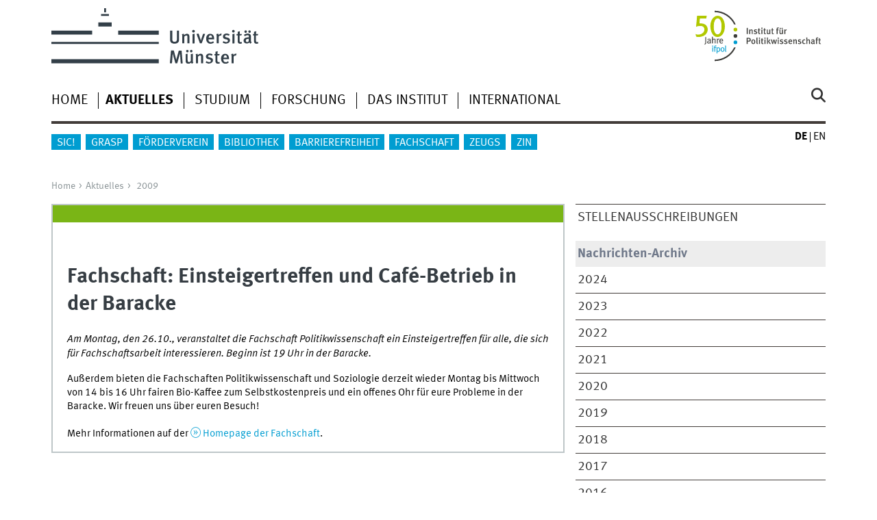

--- FILE ---
content_type: text/html
request_url: https://www.uni-muenster.de/IfPol/aktuelles/2009/okt/FS_Einsteigertreffen_Baracke_2009.html
body_size: 2980
content:
<!DOCTYPE html>
<html lang="de" class="no-js">
<!-- WWU Standard 2.6 -->
<head>
<meta name="GENERATOR" content="IMPERIA 11.4.3" />

<meta charset=utf-8>
<title>Fachschaft: Einsteigertreffen und Café-Betrieb in der Baracke </title><meta name="author" content="Universität Münster, Institut für Politikwissenschaft"><meta name="publisher" content="Universität Münster"><meta name="copyright" content="&copy; 2023 Institut für Politikwissenschaft"><link href="/IfPol/en/aktuelles/2009/okt/FS_Einsteigertreffen_Baracke_2009.html" rel=alternate hreflang=en>
<meta name="X-Imperia-Live-Info" content="225be384-6b28-a38b-7c08-d962bf4a6aa5/235097/235102/235120/235140/235230" />
<meta name="date" content="2017-03-14T13:06:11+0100"><meta name="viewport" content="width=device-width, initial-scale=1, minimum-scale=1"><link href="/wwu/css/main.css" rel="stylesheet" media="screen" type="text/css"><link href="/wwucss/7ab516/primary.css" rel="stylesheet" media="screen" type="text/css"><link href="/wwucss/009dd1/secondary.css" rel="stylesheet" media="screen" type="text/css"><link href="/wwu/css/print.css" rel="stylesheet" type="text/css" media="print"><script src="/wwu/js/modernizr.wwu.js"></script>
<link href="/IfPol/impressum.html" rel="copyright"><link href="/uv/wwuaz/unilist/" rel="index"><link href="/die-universitaet/suche/" rel="search"><link href="/imperia/md/content/allgemein/farbunabhaengig/favicon.ico" rel="shortcut icon">

</head>
<body id="mnav" class="layout2017"><div class="wrapper" id="top">

<header><div id="logos" role="banner"><a href="/de/" class="wwulogo svg"><img src="/imperia/md/images/allgemein/farbunabhaengig/unims.svg" width="357" height="96" alt="Universität Münster" id="logo" class="university-logo svg"></a><a href="/IfPol/"><img src="/imperia/md/images/ifpol/_v/ifpol_jub.svg" width="378" height="156" alt="Institut für Politikwissenschaft" title="Institut für Politikwissenschaft" id="sublogo" class="secondary-logo"></a></div>
<!-- Navigation.pm : START -->
<!-- CodeInclude-Parameter: hilfsnavi -->

<div id="skipnav" class="noprint"><ul><li><a href="#inhalt">zum Inhalt</a></li><li><a href="#hauptnavigation">zur Hauptnavigation</a></li><li><a href="#zielgruppennavigation">zur Zielgruppennavigation</a></li><li><a href="#subnavigation">zur Subnavigation</a></li></ul></div>
<!-- Navigation.pm : ENDE -->
<nav class="nav-language-container"><ul class="nav-language"><li><span class="current" title="Deutsch"><abbr title="Deutsch">de</abbr></span><li><a href="/IfPol/en/aktuelles/2009/okt/FS_Einsteigertreffen_Baracke_2009.html" title="English" hreflang=en><abbr title="English">en</abbr></a></ul></nav><div class="nav-mobile-menu"><nav class="nav-mobile"><a href="#mnav" class="nav-mobile-toggle"></a><a href="#none" class="nav-mobile-toggle active"></a></nav><div class="nav-search-mobile"><a class="nav-search-mobile-toggle cse" href="#sear"></a><a class="nav-search-mobile-toggle active" href="#none"></a></div></div></header>
<!-- Navigation.pm : START -->
<!-- CodeInclude-Parameter: hauptnavi -->

<div class="nav-container row"><nav class="nav-main six columns"><div class="nav-search cse" role="search"><form accept-charset="UTF-8" method="get" action="/die-universitaet/suche/"><label for="query">Suche: </label><input id="submitButton" class="nav-search-button" type="submit" value="Los"><input id="query" type="search" name="q" class="cse" placeholder="Stichwort"></form></div><ul id="hauptnavigation" class="nav-first-level"><li class="nav-item-main"><a href="/IfPol/">Home</a></li><li class="nav-item-main"><span class="nav-level-toggle"></span><a href="/IfPol/aktuelles/index.shtml" class="current"><strong>Aktuelles</strong></a></li><li class="nav-item-main"><span class="nav-level-toggle"></span><a href="/IfPol/studieren/index.html">Studium</a></li><li class="nav-item-main"><span class="nav-level-toggle"></span><a href="/IfPol/forschen/index.html">Forschung</a></li><li class="nav-item-main"><span class="nav-level-toggle"></span><a href="/IfPol/ifpol/index.html">Das Institut</a></li><li class="nav-item-main"><span class="nav-level-toggle"></span><a href="/IfPol/international/index.html">International</a></li></ul></nav><div class="wrapper-complement-nav six columns"><nav class="nav-audience-container"><ul id="zielgruppennavigation" class="nav-audience"><li class="nav-item-audience"><span class="nav-level-toggle"></span><a href="/IfPol/sic/index.html">sic!</a></li><li class="nav-item-audience"><a href="/IfPol/GraSP/" target="_blank">GraSP</a></li><li class="nav-item-audience"><a href="/IfPol/foerderverein/" target="_blank">Förderverein</a></li><li class="nav-item-audience"><a href="/ZBSoz/" target="_blank">Bibliothek</a></li><li class="nav-item-audience"><a href="/IfPol/barrierefreiheit.html" target="_blank">Barrierefreiheit</a></li><li class="nav-item-audience"><a href="https://www.fspolitik.ms/" target="_blank">Fachschaft</a></li><li class="nav-item-audience"><a href="/ZEUGS/" target="_blank">ZEUGS</a></li><li class="nav-item-audience"><a href="/Nachhaltigkeit/" target="_blank">ZIN</a></li></ul></nav></div></div>
<!-- Navigation.pm : ENDE -->
<div class="content row">
<!-- Navigation.pm : START -->
<!-- CodeInclude-Parameter: breadcrumb -->
<div class="nav-breadcrumb six columns"><nav id="breadcrumb"><ul><li><a  href="/IfPol/" rev="start" lang="en">Home</a><ul><li><a href="/IfPol/aktuelles/index.shtml" rev="section">Aktuelles</a><ul><li class="parent last"><a href="/IfPol/aktuelles/2009/index.html" rev="subsection">2009</a></li></ul></li></ul></li></ul></nav></div><!-- Navigation.pm : ENDE -->

<!-- Navigation.pm : START -->
<!-- CodeInclude-Parameter: Subnavigation2015 -->

<section class="complement two columns"><nav class="module nav-level-nplusone nav-2015"><ul id="subnavigation" class="nav-partial-ie"><li class="nav-item"><a href="/IfPol/aktuelles/stellenanzeigen.html">Stellenausschreibungen</a></li><li class="nav-iten nav-subhead">Nachrichten-Archiv</li><li class="nav-item"><a href="/IfPol/aktuelles/2024/index.html">2024</a></li><li class="nav-item"><a href="/IfPol/aktuelles/2023/index.html">2023</a></li><li class="nav-item"><a href="/IfPol/aktuelles/2022/index.html">2022</a></li><li class="nav-item"><a href="/IfPol/aktuelles/2021/index.html">2021</a></li><li class="nav-item"><a href="/IfPol/aktuelles/2020/index.html">2020</a></li><li class="nav-item"><a href="/IfPol/aktuelles/2019/index.html">2019</a></li><li class="nav-item"><a href="/IfPol/aktuelles/2018/index.html">2018</a></li><li class="nav-item"><a href="/IfPol/aktuelles/2017/index.html">2017</a></li><li class="nav-item"><a href="/IfPol/aktuelles/2016/index.html">2016</a></li><li class="nav-item"><a href="/IfPol/aktuelles/2015/index.html">2015</a></li><li class="nav-item"><a href="/IfPol/aktuelles/2014/index.html">2014</a></li><li class="nav-item"><a href="/IfPol/aktuelles/2013/index.html">2013</a></li><li class="nav-item"><a href="/IfPol/aktuelles/2012/index.html">2012</a></li><li class="nav-item"><a href="/IfPol/aktuelles/2011/index.html">2011</a></li><li class="nav-item"><a href="/IfPol/aktuelles/2010/index.html">2010</a></li><li class="nav-item"><a href="/IfPol/aktuelles/2009/index.html"><strong>2009</strong></a><div class="nav-second-rollout"><nav class="nav-2015 nav-partial"><ul class="nav-third-level"></ul></nav></div></li></ul></nav></section>
<!-- Navigation.pm : ENDE -->
<section id="inhalt" class="main four columns" role="main">
<!-- WWU_Flex.perl -->
<article class="module extended"><div class="module-content"><h1 class="typoheading">Fachschaft: Einsteigertreffen und Café-Betrieb in der Baracke </h1>
<p><em>Am Montag, den 26.10., veranstaltet die Fachschaft
Politikwissenschaft ein Einsteigertreffen für alle, die sich für
Fachschaftsarbeit interessieren. Beginn ist 19 Uhr in der Baracke. </em></p><p>
</p><div>Außerdem bieten die Fachschaften Politikwissenschaft und
Soziologie derzeit wieder Montag bis Mittwoch von 14 bis 16 Uhr fairen
Bio-Kaffee zum Selbstkostenpreis und ein offenes Ohr für eure Probleme
in der Baracke.
Wir freuen uns über euren Besuch!<br /><br />
Mehr Informationen auf der <a title="Link öffnet neues Fenster" target="_blank" href="http://fspolitik.wordpress.com/" rel="external" class="ext"></a><a href="http://fspolitik.wordpress.com/">Homepage der Fachschaft</a>. </div>
</div></article>



<!-- Navigation.pm : START -->
<!-- CodeInclude-Parameter: blaettern -->


<!-- Navigation.pm : ENDE -->
</section><aside class="module complement two columns nav-apps-container"><ul class="nav-apps"></ul></aside>
</div><footer><div class="row top"><a class="nav-slideup six columns" href="#top">nach oben</a></div><div class="row upper"><aside class="module two columns"><h2>Kontakt</h2><address class="h-card"><span class="p-org">Universität Münster</span><br><span class="p-name">Institut für Politikwissenschaft</span><br><p class="p-adr h-adr"><a href="/uv/wwuaz/lageplan/6781" class="p-street-adress">Scharnhorststraße 100</a><br><span class="p-postal-code">D-48151</span> <span class="p-locality">Münster</span></p><a class="u-email" href="mailto:info.ifpol@uni-muenster.de">info.ifpol@uni-muenster.de</a></address><ul class="nav-sm"><li><a class="sm-ico x" href="https://twitter.com/ifpol_wwu" title="X"><span class="hidden" lang="en">X</span></a></li></ul></aside><div class="two columns">&nbsp;</div><div class="module two columns not-on-smartphone"><div class="claim"><a href="/de/" title="Startseite der Universität Münster" class="claim">wissen.leben</a></div></div></div><div class="row lower"><nav class="nav-footer module module three columns"><ul><li><a  href="/IfPol/impressum.html">Impressum</a><li><a  href="/de/datenschutzerklaerung.html">Datenschutzhinweis</a><li><a  href="/de/barrierefreiheit.html">Barrierefreiheit</a></ul></nav><div class="module module-content three columns"><p>&copy; 2023 Institut für Politikwissenschaft</div></div></footer>
</div>
<meta name="date" content="2017-03-14T13:06:11+0100"><script src="/wwu/js/jquery.min.js"></script><script src="/wwu/js/main.js"></script><script src="/wwu/js/lazysizes.js"></script>
</body>
</html>
<!-- WWU_all.pm / -->


--- FILE ---
content_type: text/html
request_url: https://www.uni-muenster.de/IfPol/
body_size: 8859
content:
<!DOCTYPE html>
<html lang="de" class="no-js">
<!-- WWU Standard 2.6 -->
<head>


<meta name="GENERATOR" content="IMPERIA 11.5.4_1" />



<meta charset=utf-8>
<title>Institut für Politikwissenschaft</title><meta name="author" content="Universität Münster, Institut für Politikwissenschaft"><meta name="publisher" content="Universität Münster"><meta name="copyright" content="&copy; 2026 "><meta name="description" content="Institut für Politikwissenschaft"><link href="/IfPol/en/index.shtml" rel=alternate hreflang=en>
<meta name="X-Imperia-Live-Info" content="225be384-6b28-a38b-7c08-d962bf4a6aa5/235097/235100/235115" />
<meta name="viewport" content="width=device-width, initial-scale=1, minimum-scale=1"><link rel="alternate" type="application/rss+xml" title="Institut für Politikwissenschaft" href="http://www.uni-muenster.de/IfPol/feed.rss"><link href="/wwu/css/main.css" rel="stylesheet" media="screen" type="text/css"><link href="/wwucss/7ab516/primary.css" rel="stylesheet" media="screen" type="text/css"><link href="/wwucss/009dd1/secondary.css" rel="stylesheet" media="screen" type="text/css"><link href="/wwu/css/print.css" rel="stylesheet" type="text/css" media="print"><script src="/wwu/js/modernizr.wwu.js"></script>
<meta property="og:title" content="Institut für Politikwissenschaft"><meta property="og:type" content="article"><link href="/IfPol/impressum.html" rel="copyright"><link href="/uv/wwuaz/unilist/" rel="index"><link href="/die-universitaet/suche/" rel="search"><link href="/imperia/md/images/allgemein/farbunabhaengig/favicon.ico" rel="shortcut icon">

</head>
<body id="mnav" class="layout2017"><div class="wrapper" id="top">

<header><div id="logos" role="banner"><a href="/de/" class="wwulogo svg"><img src="/imperia/md/images/allgemein/farbunabhaengig/unims.svg" width="357" height="96" alt="Universität Münster" id="logo" class="university-logo svg"></a><a href="/IfPol/"><img src="/imperia/md/images/ifpol/_v/ifpol_jub.svg" width="378" height="156" alt="Institut für Politikwissenschaft" title="Institut für Politikwissenschaft" id="sublogo" class="secondary-logo"></a></div>
<!-- Navigation.pm : START -->
<!-- CodeInclude-Parameter: hilfsnavi -->

<div id="skipnav" class="noprint"><ul><li><a href="#inhalt">zum Inhalt</a></li><li><a href="#hauptnavigation">zur Hauptnavigation</a></li><li><a href="#zielgruppennavigation">zur Zielgruppennavigation</a></li><li><a href="#subnavigation">zur Subnavigation</a></li></ul></div>
<!-- Navigation.pm : ENDE -->
<nav class="nav-language-container"><ul class="nav-language"><li><span class="current" title="Deutsch"><abbr title="Deutsch">de</abbr></span><li><a href="/IfPol/en/index.shtml" title="English" hreflang=en><abbr title="English">en</abbr></a></ul></nav><div class="nav-mobile-menu"><nav class="nav-mobile"><a href="#mnav" class="nav-mobile-toggle"></a><a href="#none" class="nav-mobile-toggle active"></a></nav><div class="nav-search-mobile"><a class="nav-search-mobile-toggle cse" href="#sear"></a><a class="nav-search-mobile-toggle active" href="#none"></a></div></div></header>
<!-- Navigation.pm : START -->
<!-- CodeInclude-Parameter: hauptnavi -->

<div class="nav-container row"><nav class="nav-main six columns"><div class="nav-search cse" role="search"><form accept-charset="UTF-8" method="get" action="/die-universitaet/suche/"><label for="query">Suche: </label><input id="submitButton" class="nav-search-button" type="submit" value="Los"><input id="query" type="search" name="q" class="cse" placeholder="Stichwort"></form></div><ul id="hauptnavigation" class="nav-first-level"><li class="nav-item-main"><a href="/IfPol/">Home</a></li><li class="nav-item-main"><span class="nav-level-toggle"></span><a href="/IfPol/aktuelles/index.shtml">Aktuelles</a></li><li class="nav-item-main"><a href="/IfPol/zivdem/publications.html">Publikationen</a></li><li class="nav-item-main"><span class="nav-level-toggle"></span><a href="/IfPol/studieren/index.html">Studium</a></li><li class="nav-item-main"><span class="nav-level-toggle"></span><a href="/IfPol/forschen/index.html">Forschung</a></li><li class="nav-item-main"><span class="nav-level-toggle"></span><a href="/IfPol/ifpol/index.html">Das Institut</a></li><li class="nav-item-main"><span class="nav-level-toggle"></span><a href="/IfPol/international/index.html">International</a></li></ul></nav><div class="wrapper-complement-nav six columns"><nav class="nav-audience-container"><ul id="zielgruppennavigation" class="nav-audience"><li class="nav-item-audience"><span class="nav-level-toggle"></span><a href="/IfPol/sic/index.html">sic!</a></li><li class="nav-item-audience"><a href="/IfPol/GraSP/" target="_blank">GraSP</a></li><li class="nav-item-audience"><a href="/IfPol/foerderverein/" target="_blank">Förderverein</a></li><li class="nav-item-audience"><a href="/ZBSoz/" target="_blank">Bibliothek</a></li><li class="nav-item-audience"><a href="/IfPol/barrierefreiheit.html" target="_blank">Barrierefreiheit</a></li><li class="nav-item-audience"><a href="https://www.fspolitik.ms/" target="_blank">Fachschaft</a></li><li class="nav-item-audience"><a href="/IfPol/Kersting/uri" target="_blank">URii</a></li><li class="nav-item-audience"><a href="/Nachhaltigkeit/" target="_blank">ZIN</a></li></ul></nav></div></div>
<!-- Navigation.pm : ENDE -->
<div class="content row">
<!-- Navigation.pm : START -->
<!-- CodeInclude-Parameter: breadcrumb -->
<!-- Navigation.pm : ENDE -->

<!-- Navigation.pm : START -->
<!-- CodeInclude-Parameter: Subnavigation2015 -->


<!-- Navigation.pm : ENDE -->
<section id="inhalt" class="main four columns" role="main">
<!-- WWU_Flex.perl -->
<header class="module extended"><div class="module-content"><h1 id="anchor_1_28">Herzlich Willkommen am Institut für Politikwissenschaft</h1><div class="subhead"><div class="subhead">der Universität Münster</div></div></div></header><!-- WWU_RSSLink.perl -->
<article class="module extended wwu_owlcarousel"><div class="owl-wrapper-left"><a href="#" title="&#9664;" class="owl-ctrl left"></a></div><div class="owl-wrapper-right"><a href="#" title="&#9654;" class="owl-ctrl right"></a></div><div class="owl-carousel random"><div class="item"><figure><img srcset="/imperia/md/images/ifpol/ifpol1-21_570x285.jpg 570w,/imperia/md/images/ifpol/ifpol1-21_746x373.jpg 746w,/imperia/md/images/ifpol/ifpol1-21_761x380.jpg 761w,/imperia/md/images/ifpol/ifpol1-21_1140x569.jpg 1140w,/imperia/md/images/ifpol/ifpol1-21_1492x745.jpg 1492w,/imperia/md/images/ifpol/ifpol1-21_1522x760.jpg 1522w" src="/imperia/md/images/ifpol/ifpol1-21_761x380.jpg" width=761 height=380 alt="" loading=lazy></figure></div><div class="item"><figure><img srcset="/imperia/md/images/ifpol/studium-21_570x285.jpg 570w,/imperia/md/images/ifpol/studium-21_746x373.jpg 746w,/imperia/md/images/ifpol/studium-21_761x381.jpg 761w,/imperia/md/images/ifpol/studium-21_1140x571.jpg 1140w,/imperia/md/images/ifpol/studium-21_1492x747.jpg 1492w,/imperia/md/images/ifpol/studium-21_1522x762.jpg 1522w" src="/imperia/md/images/ifpol/studium-21_761x381.jpg" width=761 height=381 alt="" loading=lazy></figure></div><div class="item"><figure><img srcset="/imperia/md/images/ifpol/treppe-21_570x285.jpg 570w,/imperia/md/images/ifpol/treppe-21_746x373.jpg 746w,/imperia/md/images/ifpol/treppe-21_761x380.jpg 761w,/imperia/md/images/ifpol/treppe-21_1140x569.jpg 1140w,/imperia/md/images/ifpol/treppe-21_1492x745.jpg 1492w,/imperia/md/images/ifpol/treppe-21_1522x760.jpg 1522w" src="/imperia/md/images/ifpol/treppe-21_761x380.jpg" width=761 height=380 alt="" loading=lazy></figure></div><div class="item"><figure><img srcset="/imperia/md/images/ifpol/studis-21_570x287.jpg 570w,/imperia/md/images/ifpol/studis-21_746x375.jpg 746w,/imperia/md/images/ifpol/studis-21_761x383.jpg 761w,/imperia/md/images/ifpol/studis-21_1140x574.jpg 1140w,/imperia/md/images/ifpol/studis-21_1492x751.jpg 1492w,/imperia/md/images/ifpol/studis-21_1522x766.jpg 1522w" src="/imperia/md/images/ifpol/studis-21_761x383.jpg" width=761 height=383 alt="" loading=lazy></figure></div></div></article>

<!-- [PageParser::Wwu_perl] : form_mode:SAVE copyseiten_sprache:de flex_index:1 flex_id:1 __imperia_node_id:/235097/235100/235115 doc_id:235115 debug_mode_force:-->


<!--googleoff: index--><div class="lang_lang">

<article class="module"><div class="metainfo"><time datetime="2026-01-19">19.01.2026</time></div><div class="module-content">

<figure class="teaserfigure"><a href="/IfPol/aktuelles/2025/bundesweiteraktionstag.html"><img srcset="/imperia/md/images/ifpol/aktuelles/fittosize_361_361_5e08fe855e71736dae8518b50c151715_launch_cigs.png 361w,/imperia/md/images/ifpol/aktuelles/fittosize_370_370_d6811267c12bf4cf471a9b7bbf0f173f_launch_cigs.png 370w,/imperia/md/images/ifpol/aktuelles/fittosize_570_570_870cc933a81acb9d2fdf0e83719df33e_launch_cigs.png 570w,/imperia/md/images/ifpol/aktuelles/fittosize_722_722_5c696d658892027133bfdbb1b3299730_launch_cigs.png 722w,/imperia/md/images/ifpol/aktuelles/fittosize_740_740_59c2a555586c97906fe3cb1cec9978c1_launch_cigs.png 740w,/imperia/md/images/ifpol/aktuelles/fittosize_1140_1140_26bafe435d9a385725c039cc2786a6ec_launch_cigs.png 1140w" src="/imperia/md/images/ifpol/aktuelles/fittosize_2295_2295_6c263b8320c51d7792cc73b94e95799d_launch_cigs.png" width=570 height=570 class="lang" alt="" loading=lazy><img srcset="/imperia/md/images/ifpol/aktuelles/fittosize_365_183_7d3da0ddf6ebcb5193cdeb64c2119866_launch_cigs.png 365w,/imperia/md/images/ifpol/aktuelles/fittosize_369_185_59451ea5f2a9e19fbe4da65bcf8e70e6_launch_cigs.png 369w,/imperia/md/images/ifpol/aktuelles/fittosize_570_285_98b66d26eb97415c26df9605ddfb2f0c_launch_cigs.png 570w,/imperia/md/images/ifpol/aktuelles/fittosize_730_365_64641580eee57b4ba83d34539c7978a4_launch_cigs.png 730w,/imperia/md/images/ifpol/aktuelles/fittosize_738_369_39f1d120d63c4bc5314a5b2b17ab1de8_launch_cigs.png 738w,/imperia/md/images/ifpol/aktuelles/fittosize_1140_570_05dd5150d086c4003fb718ba7dca7b39_launch_cigs.png 1140w" src="/imperia/md/images/ifpol/aktuelles/fittosize_2295_1148_545aa6a6fd4a359253f8c0fd5dd3f0db_launch_cigs.png" width=570 height=285 class="kurz" alt="" loading=lazy></a><figcaption>Launch des International Gender of Studies (CIGS)<address>&copy; Uni Münster</address></figcaption></figure><div class="teaser"><p>Das CIGS schafft einen inklusiven Raum für interdisziplinären Austausch und Vernetzung in Forschung und... <a class="int" href="https://www.uni-muenster.de/IfPol/aktuelles/2025/bundesweiteraktionstag.html">Weiterlesen</a></p></div></div><div class="clearfix"></div></article><article class="module"><div class="metainfo"><time datetime="2025-12-19">19.12.2025</time></div><div class="module-content">

<figure class="teaserfigure"><a href="/IfPol/aktuelles/2025/allesgutefuer2026.html" title="Alles Gute für 2026!"><img srcset="/imperia/md/images/ifpol/aktuelles/fittosize_361_361_bfdb63957bcb2a0ff9d8dd5807371f95_a89489bd-5817-4ec0-b557-7049f7d637c6.png 361w,/imperia/md/images/ifpol/aktuelles/fittosize_370_370_95e2317db8e96218a71d8623e9d3a981_a89489bd-5817-4ec0-b557-7049f7d637c6.png 370w,/imperia/md/images/ifpol/aktuelles/fittosize_570_570_9d591ba4a5e201e4d4843195be63a35b_a89489bd-5817-4ec0-b557-7049f7d637c6.png 570w,/imperia/md/images/ifpol/aktuelles/fittosize_722_722_aea1ef87e8add32a4519f74b0ce6c273_a89489bd-5817-4ec0-b557-7049f7d637c6.png 722w,/imperia/md/images/ifpol/aktuelles/fittosize_740_740_918d4013ee4d2c36b0f7c93108408751_a89489bd-5817-4ec0-b557-7049f7d637c6.png 740w,/imperia/md/images/ifpol/aktuelles/crop_1024_1024_256_0_8a2ef4474132975853411d180fcfdd28_a89489bd-5817-4ec0-b557-7049f7d637c6.png 1024w" src="/imperia/md/images/ifpol/aktuelles/fittosize_1024_1024_7d791d397d29a9784e12ae62bd30fdb6_a89489bd-5817-4ec0-b557-7049f7d637c6.png" width=570 height=570 class="lang" alt="" loading=lazy><img srcset="/imperia/md/images/ifpol/aktuelles/fittosize_365_183_41b4c1a1fe23ba85e95659376488765b_a89489bd-5817-4ec0-b557-7049f7d637c6.png 365w,/imperia/md/images/ifpol/aktuelles/fittosize_369_185_3723eb1baeb38778d623d8283b75d75d_a89489bd-5817-4ec0-b557-7049f7d637c6.png 369w,/imperia/md/images/ifpol/aktuelles/fittosize_570_285_ce18b95dfc67cbd342ff7dc543f90fee_a89489bd-5817-4ec0-b557-7049f7d637c6.png 570w,/imperia/md/images/ifpol/aktuelles/fittosize_730_365_63f0fc4e916a11a150b0712b9f560706_a89489bd-5817-4ec0-b557-7049f7d637c6.png 730w,/imperia/md/images/ifpol/aktuelles/fittosize_738_369_d0cf97399729a382fc7f212ae72cfb55_a89489bd-5817-4ec0-b557-7049f7d637c6.png 738w,/imperia/md/images/ifpol/aktuelles/fittosize_1140_570_a3cc7cac86b3d27a36c916970f22058c_a89489bd-5817-4ec0-b557-7049f7d637c6.png 1140w" src="/imperia/md/images/ifpol/aktuelles/fittosize_1536_768_84cb1a71260a0e656c9cf24c3f636743_a89489bd-5817-4ec0-b557-7049f7d637c6.png" width=570 height=285 class="kurz" alt="" loading=lazy></a><figcaption>Einen guten Rutsch!<address>&copy; privat</address></figcaption></figure><header><h2><a tabindex="-1" aria-disabled="true" href="/IfPol/aktuelles/2025/allesgutefuer2026.html">Alles Gute für 2026!</a></h2></header><div class="teaser"><p>Das Institut verabschiedet sich in die Winterpause...<a class="int" href="https://www.uni-muenster.de/IfPol/aktuelles/2025/allesgutefuer2026.html">weiterlesen</a></p></div></div><div class="clearfix"></div></article>

<article class="module"><div class="metainfo"><time datetime="2025-07-30">30.07.2025</time></div><div class="module-content">

<header><h2><a tabindex="-1" aria-disabled="true" href="/IfPol/aktuelles/2025/semester.html">Informationen für Erst-Studierende (2025/2026)</a></h2></header><p><a class="int" href="/imperia/md/content/ifpol/aktuelles/informationen_fur_studierende_wintersemester_ba-studium.pdf">Informationen für Studierende, die im Wintersemester ein BA-Studium am IfPol aufnehmen.</a><br />
<a class="int" href="/imperia/md/content/ifpol/aktuelles/informationen_fur_studierende_wintersemester_ma-studium.pdf">Informationen für Studierende, die im Wintersemester ein MA-Studium am IfPol aufnehmen.</a></p></div></article><article class="module"><div class="metainfo"><time datetime="2025-09-29">29.09.2025</time></div><div class="module-content">

<figure class="teaserfigure"><a href="/IfPol/aktuelles/2025/buergermeisterwahl.html"><img srcset="/imperia/md/images/ifpol/aktuelles/crop_244_244_418_0_63d74269d20c0f4140efe5aea1db3303_burgermeister.jpg 244w" src="/imperia/md/images/ifpol/aktuelles/fittosize_244_244_6616b8e925e1cbc29adb4c620ded4bcc_burgermeister.jpg" width=244 height=570 class="lang" alt="" loading=lazy><img srcset="/imperia/md/images/ifpol/aktuelles/fittosize_365_183_1065480b6a2d1162b567c1569f58c287_burgermeister.jpg 365w,/imperia/md/images/ifpol/aktuelles/fittosize_369_185_e063e41cfd918702790b039d9792ee4d_burgermeister.jpg 369w,/imperia/md/images/ifpol/aktuelles/crop_488_244_296_0_e680ec4af4ff675f125f3764ec5c86bc_burgermeister.jpg 488w" src="/imperia/md/images/ifpol/aktuelles/fittosize_488_244_d017cde19a6b19ecab785fe7bf9e202c_burgermeister.jpg" width=488 height=285 class="kurz" alt="" loading=lazy></a><figcaption><address>&copy; M.Freise</address></figcaption></figure><div class="teaser"><p>Aus den Kommunalwahlen in Nordrhein-Westfalen ist eine ganz Reihe von IfPol-Alumni als Siegerinnen und Sieger hervorgegangen...<a class="int" href="https://www.uni-muenster.de/IfPol/aktuelles/2025/buergermeisterwahl.html">weiterlesen</a></p></div></div><div class="clearfix"></div></article><article class="module"><div class="metainfo"><time datetime="2025-09-23">23.09.2025</time></div><div class="module-content">

<figure class="teaserfigure"><a title="<br/>Prof. Dr. Dr. h.c. Gerhard W. Wittkämper" href="/IfPol/aktuelles/2025/Emeritusgerhardwittkaemper.html"><img srcset="/imperia/md/images/ifpol/mitarbeiter/personen/fittosize_361_361_85e78d400d536aa18d2d7daa1c4c643b_img_0130.jpg 361w,/imperia/md/images/ifpol/mitarbeiter/personen/fittosize_370_370_2a30bc7572f57ad13ce6e8bf1175e24e_img_0130.jpg 370w,/imperia/md/images/ifpol/mitarbeiter/personen/fittosize_570_570_9b45254e9cf5ed2d9328d74a6d5ea5f5_img_0130.jpg 570w,/imperia/md/images/ifpol/mitarbeiter/personen/fittosize_722_722_03a17ad4b2432cc0af7527616bcfa56e_img_0130.jpg 722w,/imperia/md/images/ifpol/mitarbeiter/personen/fittosize_740_740_8680278eea6a26544e446d9850414417_img_0130.jpg 740w,/imperia/md/images/ifpol/mitarbeiter/personen/fittosize_1140_1140_4720897849efa663a52fc0e07413e8cd_img_0130.jpg 1140w" src="/imperia/md/images/ifpol/mitarbeiter/personen/fittosize_4000_4000_fe89e455999b429aad12fa98ed9d27f7_img_0130.jpg" width=570 height=570 class="lang" alt="" loading=lazy><img srcset="/imperia/md/images/ifpol/mitarbeiter/personen/fittosize_365_183_72d5fd9c88a54d40b8bb4d89630146a9_img_0130.jpg 365w,/imperia/md/images/ifpol/mitarbeiter/personen/fittosize_369_185_a28b6d7d6a772d021b0c48e1a9e1efc3_img_0130.jpg 369w,/imperia/md/images/ifpol/mitarbeiter/personen/fittosize_570_285_aaafa70ad3ff0262a39126534c2c79a4_img_0130.jpg 570w,/imperia/md/images/ifpol/mitarbeiter/personen/fittosize_730_365_65aa92c1dc440c22072b4be510621cc9_img_0130.jpg 730w,/imperia/md/images/ifpol/mitarbeiter/personen/fittosize_738_369_1849d4ae77d274ea250684922a5c65cb_img_0130.jpg 738w,/imperia/md/images/ifpol/mitarbeiter/personen/fittosize_1140_570_f6646d54c80f69e50a5e30b77a7b2c7f_img_0130.jpg 1140w" src="/imperia/md/images/ifpol/mitarbeiter/personen/fittosize_6000_3000_d347c9b5d5131acca19bd3d34857278f_img_0130.jpg" width=570 height=285 class="kurz" alt="" loading=lazy></a><figcaption>   <address>&copy; Matthias Freise</address></figcaption></figure><header><h2><a tabindex="-1" aria-disabled="true" href="/IfPol/aktuelles/2025/Emeritusgerhardwittkaemper.html"><br/>Prof. Dr. Dr. h.c. Gerhard W. Wittkämper</a></h2></header><div class="teaser"><p>Die Universität Münster trauert um<strong> Prof. Dr. Dr. h.c. Gerhard W. Wittkämper </strong>der am 8. September im Alter von 92 Jahren verstarb. <a class="int" href="https://www.uni-muenster.de/IfPol/aktuelles/2025/Emeritusgerhardwittkaemper.html">Weiterlesen</a><br />
<br />
<br />
 </p></div></div><div class="clearfix"></div></article><article class="module"><div class="metainfo"><time datetime="2025-08-20">20.08.2025</time></div><div class="module-content">

<figure class="teaserfigure"><a href="/IfPol/aktuelles/2025/Kommunalwahl-Navis2025.html" title="Kommunalwahl-Navis 2025"><img srcset="/imperia/md/images/ifpol/aktuelles/fittosize_361_361_a34418e418b4a255f79447360c056d6b_crop_559_559_140.5_0_5e0fcc96a5d5f7890fff1dabdf2ca7d4_kwn_bimukopa_logo.png 361w,/imperia/md/images/ifpol/aktuelles/fittosize_370_370_fe1c4f944fc4e562b16031d19b570da3_crop_559_559_140.5_0_5e0fcc96a5d5f7890fff1dabdf2ca7d4_kwn_bimukopa_logo.png 370w,/imperia/md/images/ifpol/aktuelles/crop_559_559_0_0_2f5db7fc3b67b870872109852286cee3_crop_559_559_140.5_0_5e0fcc96a5d5f7890fff1dabdf2ca7d4_kwn_bimukopa_logo.png 559w" src="/imperia/md/images/ifpol/aktuelles/fittosize_559_559_59fe4ed09067691628fc67f227b39782_crop_559_559_140.5_0_5e0fcc96a5d5f7890fff1dabdf2ca7d4_kwn_bimukopa_logo.png" width=559 height=570 class="lang" alt="" loading=lazy><img srcset="/imperia/md/images/ifpol/aktuelles/fittosize_365_183_c500c19e903ae6e0c4f3c4bd7347d692_crop_559_559_140.5_0_5e0fcc96a5d5f7890fff1dabdf2ca7d4_kwn_bimukopa_logo.png 365w,/imperia/md/images/ifpol/aktuelles/fittosize_369_185_0e7292fec05c0decfcb0da7190247023_crop_559_559_140.5_0_5e0fcc96a5d5f7890fff1dabdf2ca7d4_kwn_bimukopa_logo.png 369w,/imperia/md/images/ifpol/aktuelles/crop_559_280_0_140.25_645576db9293348ac74eecc536fdf395_crop_559_559_140.5_0_5e0fcc96a5d5f7890fff1dabdf2ca7d4_kwn_bimukopa_logo.png 559w" src="/imperia/md/images/ifpol/aktuelles/fittosize_559_280_87425b900c14e2e51aa9c8bca1e7b0ac_crop_559_559_140.5_0_5e0fcc96a5d5f7890fff1dabdf2ca7d4_kwn_bimukopa_logo.png" width=559 height=286 class="kurz" alt="" loading=lazy></a><figcaption><address>&copy; Uni Münster</address></figcaption></figure><header><h2><a tabindex="-1" aria-disabled="true" href="/IfPol/aktuelles/2025/Kommunalwahl-Navis2025.html">Kommunalwahl-Navis 2025</a></h2></header><div class="teaser"><p>Jetzt starten...</p></div></div><div class="clearfix"></div></article><article class="module"><div class="metainfo"><time datetime="2025-07-15">15.07.2025</time></div><div class="module-content">

<figure class="teaserfigure"><a href="/IfPol/aktuelles/2025/SeminarPolitikundRecht.html" title="IfPol-Studierende am EuGH"><img srcset="/imperia/md/images/ifpol/aktuelles/fittosize_361_361_cd0b55d35963c59c94ae55fc75277cb2_ifpol-studierende_am_eugh.jpg 361w,/imperia/md/images/ifpol/aktuelles/fittosize_370_370_24aa1b4af0fc00757f3b44abec4afdfc_ifpol-studierende_am_eugh.jpg 370w,/imperia/md/images/ifpol/aktuelles/fittosize_570_570_a8d148c985c51c780abcc2ffdaa84b7b_ifpol-studierende_am_eugh.jpg 570w,/imperia/md/images/ifpol/aktuelles/fittosize_722_722_b1207c04c418ea7161e64210ed438ef1_ifpol-studierende_am_eugh.jpg 722w,/imperia/md/images/ifpol/aktuelles/fittosize_740_740_07880f3a579e3854062db741d7378137_ifpol-studierende_am_eugh.jpg 740w,/imperia/md/images/ifpol/aktuelles/fittosize_1140_1140_131b0de1b22c7e254c55e77c04a97ecc_ifpol-studierende_am_eugh.jpg 1140w" src="/imperia/md/images/ifpol/aktuelles/fittosize_1190_1190_10d84f8f30bee02a16546096377e840c_ifpol-studierende_am_eugh.jpg" width=570 height=570 class="lang" alt="" loading=lazy><img srcset="/imperia/md/images/ifpol/aktuelles/fittosize_365_183_2540c94127a7862987681d3307d0ed9f_ifpol-studierende_am_eugh.jpg 365w,/imperia/md/images/ifpol/aktuelles/fittosize_369_185_5e1f2545596740a496e121266d0232ec_ifpol-studierende_am_eugh.jpg 369w,/imperia/md/images/ifpol/aktuelles/fittosize_570_285_f3155b6a04db33a8150439bd5a39a24b_ifpol-studierende_am_eugh.jpg 570w,/imperia/md/images/ifpol/aktuelles/fittosize_730_365_9ed49e3589c7390467736ecd1c2bf279_ifpol-studierende_am_eugh.jpg 730w,/imperia/md/images/ifpol/aktuelles/fittosize_738_369_09e3b6fc75e98400b138d7ec2a186bf5_ifpol-studierende_am_eugh.jpg 738w,/imperia/md/images/ifpol/aktuelles/fittosize_1140_570_ee9cf5838dfd91fc4a46f26dfe97ce90_ifpol-studierende_am_eugh.jpg 1140w" src="/imperia/md/images/ifpol/aktuelles/fittosize_1606_803_07698a5949d80645ea20f052996a8c14_ifpol-studierende_am_eugh.jpg" width=570 height=285 class="kurz" alt="" loading=lazy></a><figcaption>Besuch der Studierenden mit Prof. Matthias Freise am Europäischen Gerichtshof in Luxenburg.<address>&copy; privat</address></figcaption></figure><header><h2><a tabindex="-1" aria-disabled="true" href="/IfPol/aktuelles/2025/SeminarPolitikundRecht.html">IfPol-Studierende am EuGH</a></h2></header><div class="teaser"><p>Im Rahmen des Seminars „Politik und Recht in der Europäischen Union“ von Prof. Matthias Freise besuchten Studierende den Europäischen Gerichtshof in Luxemburg. <a class="ext" href="https://www.uni-muenster.de/IfPol/aktuelles/2025/SeminarPolitikundRecht.html" target="_blank">Weiterlesen</a></p></div></div><div class="clearfix"></div></article>































































































































































































































































































































































































































































































































































































































































































































































































































































































































































































































































































































































































































































































































































































































































































































































































































































































































































































































































































































































































































































































































































































































































































































































































































































</div><!--googleon: index--><!-- [PageParser::Wwu_perl] : Ende-->

<article class="module extended"><div class="module-content"><p style="text-align: left;"><a class="int" href="/IfPol/aktuelles/index.shtml">Newsarchiv des IfPol</a></p>
</div></article>

</section><aside class="module complement two columns nav-apps-container"><ul class="nav-apps"><li class="nav-app active"><a class="nav-app-contact toggle" href="#">KONTAKT INSTITUT </a><section class="module-content" id="WWU_Ansprechpartner"><div class="h-card center"><span class="p-organization-name p-name">Institut für Politikwissenschaft</span><br><a href="/IfPol/ifpol/verwaltung.html" class="int p-organization-unit">Frontoffice</a><p class="p-adr h-adr"><a href="/uv/wwuaz/lageplan/de/6781" class="int">Scharnhorststraße 100</a><br><span class="p-extended-address">Raum 218</span><br><span class="p-postal-code">48151</span> <span class="p-locality">Münster</span><br></p><abbr title="Telefon">Tel</abbr>: <span class="p-tel">+49 251 83-25100</span><br><a href="mailto:info.ifpol@uni-muenster.de" class="e_mail u-email">info.ifpol@uni-muenster.de</a></div></section><li class="nav-app active"><a class="nav-app-contact toggle" href="#">KONTAKT Service- und Informationscenter (sic!)</a><section class="module-content"><div class="h-card center"><a href="/IfPol/sic/index.html" class="int u-url p-name"><span class="p-honorific-prefix">SIC!</span> </a><br><span class="p-org">Ansprechpartner für alle Fragen rund um das Studium der Politikwissenschaft an der Uni Münster </span><p class="p-adr h-adr"><a href="/uv/wwuaz/lageplan/de/6784"  class="ext" target="_blank" title="::Link öffnet neues Fenster">Scharnhorststraße 103-109</a><br><span class="p-extended-address">Raum 610 (in the building of the ZBSoz)</span><br><span class="p-postal-code">48151</span> <span class="p-locality">Münster</span><br></p><abbr title="Telefon">Tel</abbr>: <span class="p-tel">+49 251 83-25332</span><br><a href="mailto:politikwissenschaft@uni-muenster.de" class="e_mail u-email">politikwissenschaft@uni-muenster.de</a></div></section><li class="nav-app"><a class="nav-app-contact toggle" href="#">Kontakt WEBADMINISTRATION</a><section class="module-content"><div class="h-card center"><p class="p-adr h-adr"><span class="p-street-address">Bei Anregungen oder Fragen zur Website des Instituts erreichen Sie uns unter </span><br></p><a href="mailto:ifpolweb@uni-muenster.de" class="e_mail u-email">ifpolweb@uni-muenster.de</a></div></section><li class="nav-app"><a class="nav-app-links toggle" href="#">Top-Links</a><section class="module-content"><ul class="center"><li><a href="/IfPol/sic/index.html" class="int">Service- und InformationsCenter (sic!)</a><li><a href="/GraSP/" class="int">Graduate School of Politics</a><li><a href="/IfPol/studieren/faq.html" class="int">FAQ für Studierende</a><li><a href="/IfPol/international/erasmus/erasmus_allgemeines.html" class="int">ERASMUS</a><li><a href="http://www.radioq.de/sendungen/qlumbus" class="ext" target="_blank" title=":: Link öffnet neues Fenster">RadioQ in Kooperation mit dem IfPol</a><li><a href="/Gleichstellung/stud.html" class="ext" target="_blank" title=":: Link öffnet neues Fenster">Studierende mit Kind</a></ul></section><li class="nav-app active"><a class="nav-app-links toggle" href="#">Logins</a><section class="module-content"><ul class="center"><li><a href="https://confluence.uni-muenster.de/pages/viewpage.action?pageId=83181332" class="intranet" target="_blank">Confluence IfPol</a><li><a href="https://xsso.uni-muenster.de/mystudy/" class="intranet" target="_blank">Intranet Studierende</a><li><a href="https://sso.uni-muenster.de/LearnWeb/learnweb2/course/index.php?categoryid=42" class="intranet" target="_blank">Learnweb</a><li><a href="https://www.uni-muenster.de/LSF/" class="intranet" target="_blank">LSF/QISPOS-Portal</a><li><a href="https://www.ulb.uni-muenster.de/bibliothekskonto" class="intranet" target="_blank">ULB Bibliothekskonto</a><li><a href="https://www.uni-muenster.de/IT-Portal/" class="intranet" target="_blank">IT-Portal</a><li><a href="https://www.uni-muenster.de/perMail/" class="intranet" target="_blank">perMail</a><li><a href="https://uni-muenster.sciebo.de/" class="intranet" target="_blank">sciebo</a><li><a href="https://www.uni-muenster.de/stu" class="intranet" target="_blank">Studienbescheinigungen / Rückmeldung</a></ul></section><li class="nav-app active"><a class="nav-app-links toggle" href="#">Stellenausschreibungen</a><section class="module-content"><ul class="center"><li><a href="/IfPol/aktuelles/stellenanzeigen.html" class="int">Übersicht</a></ul></section><li class="nav-app"><a class="nav-app-literature toggle" href="#">Veröffentlichungen</a><section class="module-content"><ul><li class="row calendar"><div class="five columns"><a href="https://doi.org/10.1007/s12286-023-00571-x" target="_blank" title="Link öffnet neues Fenster"><span class="fodb_authors">Benjamin Höhne</span> (<time>2023</time>)<br><a href="https://doi.org/10.1007/s12286-023-00571-x" target="_blank" title="Link öffnet neues Fenster"><cite>Die Männerpartei: distinktiver Organisationstypus nur für Rechtsaußenparteien? in: Zeitschrift für Vergleichende Politikwissenschaft, online first, 2023, S. 1-26.</cite></a></div><div class="one column"><a href="https://doi.org/10.1007/s12286-023-00571-x" class="nav-arrow"  target="_blank" title="Link öffnet neues Fenster">&nbsp;</a></div><li class="row calendar"><div class="five columns"><a href="https://doi.org/10.1177/13540688231183594." target="_blank" title="Link öffnet neues Fenster"><span class="fodb_authors">Anna-Sophie Heinze, Benjamin Höhne und Felix Wortmann </span> (<time>2023</time>)<br><a href="https://doi.org/10.1177/13540688231183594." target="_blank" title="Link öffnet neues Fenster"><cite>What Drives the Intra-Party Democracy of the “Alternative for Germany”: Populist Ideology, Low Institutionalisation or Lacking Party Unity? (mit Anna-Sophie Heinze und Felix Wortmann Callejón), in: Party Politics, online first,</cite></a></div><div class="one column"><a href="https://doi.org/10.1177/13540688231183594." class="nav-arrow"  target="_blank" title="Link öffnet neues Fenster">&nbsp;</a></div><li class="row calendar"><div class="five columns"><a href="https://orcid.org/0000-0002-0149-9152" target="_blank" title="Link öffnet neues Fenster"><span class="fodb_authors">Benjamin Höhne, Aimie Bouju und Dario Landwehr</span> (<time>2023</time>)<br><a href="https://orcid.org/0000-0002-0149-9152" target="_blank" title="Link öffnet neues Fenster"><cite>Supporting Diversity on Party Lists: Attitudes of German Party Gatekeepers towards Enhancing Immigrant Representation (mit Aimie Bouju und Dario Landwehr), in: Representation, online first,</cite></a></div><div class="one column"><a href="https://orcid.org/0000-0002-0149-9152" class="nav-arrow"  target="_blank" title="Link öffnet neues Fenster">&nbsp;</a></div><li class="row calendar"><div class="five columns"><a href="https://link.springer.com/article/10.1007/s12286-022-00552-6" target="_blank" title="Link öffnet neues Fenster"><span class="fodb_authors">Kersting, Norbert/Marta Regalia</span> (<time>2023</time>)<br><a href="https://link.springer.com/article/10.1007/s12286-022-00552-6" target="_blank" title="Link öffnet neues Fenster"><cite>Direct democracy and its integrity. The Italian 2020 and the Turkey 2017 Constitutional Referendums. in: Zeitschrift für Vergleichende Politikwissenschaft</cite></a></div><div class="one column"><a href="https://link.springer.com/article/10.1007/s12286-022-00552-6" class="nav-arrow"  target="_blank" title="Link öffnet neues Fenster">&nbsp;</a></div><li class="row calendar"><div class="five columns"><a href="https://doi.org/10.1111/spsr.12558" target="_blank" title="Link öffnet neues Fenster"><span class="fodb_authors">Dana Atzpodien </span> (<time>2023</time>)<br><a href="https://doi.org/10.1111/spsr.12558" target="_blank" title="Link öffnet neues Fenster"><cite>Reconciling Intra‐Party and Intra‐Coalition Dissent in Morality Politics: Parliamentary Debates on Marriage Equality in the German Bundestag. Swiss Political Science Review, Article spsr.12558. Advance online publication</cite></a></div><div class="one column"><a href="https://doi.org/10.1111/spsr.12558" class="nav-arrow"  target="_blank" title="Link öffnet neues Fenster">&nbsp;</a></div><li class="row calendar"><div class="five columns"><a href="https://doi.org/10.4324/9781003271321-4" target="_blank" title="Link öffnet neues Fenster"><span class="fodb_authors">Treib, Oliver, Constantin Schäfer und Bernd Schlipphak</span> (<time>2023</time>)<br><a href="https://doi.org/10.4324/9781003271321-4" target="_blank" title="Link öffnet neues Fenster"><cite>Anti-pluralist Reactions to an Anti-pluralist Party: The ‘Alternative for Germany’ and the German Party System. </cite></a></div><div class="one column"><a href="https://doi.org/10.4324/9781003271321-4" class="nav-arrow"  target="_blank" title="Link öffnet neues Fenster">&nbsp;</a></div><li class="row calendar"><div class="five columns"><a href="https://doi.org/10.1080/2474736X.2022.2150087" target="_blank" title="Link öffnet neues Fenster"><span class="fodb_authors">Fabiana Schmid, Oliver Treib und Franziska Eckardt </span> (<time>2023</time>)<br><a href="https://doi.org/10.1080/2474736X.2022.2150087" target="_blank" title="Link öffnet neues Fenster"><cite>The Virus of Polarization: Online Debates About Covid-19 in Germany</cite></a></div><div class="one column"><a href="https://doi.org/10.1080/2474736X.2022.2150087" class="nav-arrow"  target="_blank" title="Link öffnet neues Fenster">&nbsp;</a></div><li class="row calendar"><div class="five columns"><a href="https://link.springer.com/article/10.1007/s41358-022-00335-1" target="_blank" title="Link öffnet neues Fenster"><span class="fodb_authors">Nils Stockmann und Antonia Graf </span> (<time>2022</time>)<br><a href="https://link.springer.com/article/10.1007/s41358-022-00335-1" target="_blank" title="Link öffnet neues Fenster"><cite>Just translation? A socioecological justice lens on EU environmental governance and urban mobility transitions. </cite></a></div><div class="one column"><a href="https://link.springer.com/article/10.1007/s41358-022-00335-1" class="nav-arrow"  target="_blank" title="Link öffnet neues Fenster">&nbsp;</a></div></ul></section><li class="nav-app active"><a class="nav-app-links toggle" href="#">Hinweise zu Telefonanrufen</a><section class="module-content"><ul class="center"><li>Zum Schutz der Mitarbeiter*innen werden im FB06 Anrufe mit unterdrückter Rufnummer nicht angenommen. Sollte es aus technischen Gründen für Sie nicht möglich sein, Ihre Nummer zu übermitteln, nehmen Sie bitte im Vorfeld per E-Mail Kontakt mit der/dem gewünschten Gesprächspartner*in auf.</ul></section></ul></aside>
</div><footer><div class="row top"><a class="nav-slideup six columns" href="#top">nach oben</a></div><div class="row upper"><aside class="module two columns"><h2>Kontakt</h2><address class="h-card"><span class="p-org">Universität Münster</span><br><span class="p-name">Institut für Politikwissenschaft</span><br><p class="p-adr h-adr"><a href="/uv/wwuaz/lageplan/6781" class="p-street-adress">Scharnhorststraße 100</a><br><span class="p-postal-code">D-48151</span> <span class="p-locality">Münster</span></p><a class="u-email" href="mailto:info.ifpol@uni-muenster.de">info.ifpol@uni-muenster.de</a></address><ul class="nav-sm"><li><a class="sm-ico x" href="https://twitter.com/ifpol_wwu" title="X"><span class="hidden" lang="en">X</span></a></li></ul></aside><div class="two columns">&nbsp;</div><div class="module two columns not-on-smartphone"><div class="claim"><a href="/de/" title="Startseite der Universität Münster" class="claim">wissen.leben</a></div></div></div><div class="row lower"><nav class="nav-footer module module three columns"><ul><li><a  href="/IfPol/impressum.html">Impressum</a><li><a  href="/datenschutz/">Datenschutzhinweis</a><li><a  href="/de/barrierefreiheit.html">Barrierefreiheit</a></ul></nav><div class="module module-content three columns"><p>&copy; 2026 Institut für Politikwissenschaft</div></div></footer>
</div>
<script src="/wwu/js/jquery.min.js"></script><script src="/wwu/js/main.js"></script><script src="/wwu/js/lazysizes.js"></script>
</body>
</html>
<!-- WWU_all.pm / -->


--- FILE ---
content_type: text/html
request_url: https://www.uni-muenster.de/IfPol/aktuelles/index.shtml
body_size: 8035
content:
<!DOCTYPE html>
<html lang="de" class="no-js">
<!-- WWU Standard 2.6 -->
<head>


<meta name="GENERATOR" content="IMPERIA 11.5.4_1" />



<meta charset=utf-8>
<title>Aktuelles</title><meta name="author" content="Universität Münster, Institut für Politikwissenschaft"><meta name="publisher" content="Universität Münster"><meta name="copyright" content="&copy; 2025 "><link href="/IfPol/en/aktuelles/index.shtml" rel=alternate hreflang=en>
<meta name="X-Imperia-Live-Info" content="225be384-6b28-a38b-7c08-d962bf4a6aa5/235097/235102/235117" />
<meta name="viewport" content="width=device-width, initial-scale=1, minimum-scale=1"><link rel="alternate" type="application/rss+xml" title="Institut für Politikwissenschaft" href="http://www.uni-muenster.de/IfPol/feed.rss"><link href="/wwu/css/main.css" rel="stylesheet" media="screen" type="text/css"><link href="/wwucss/7ab516/primary.css" rel="stylesheet" media="screen" type="text/css"><link href="/wwucss/009dd1/secondary.css" rel="stylesheet" media="screen" type="text/css"><link href="/wwu/css/print.css" rel="stylesheet" type="text/css" media="print"><script src="/wwu/js/modernizr.wwu.js"></script>
<meta property="og:title" content="Aktuelles"><meta property="og:type" content="article"><link href="/IfPol/impressum.html" rel="copyright"><link href="/uv/wwuaz/unilist/" rel="index"><link href="/die-universitaet/suche/" rel="search"><link href="/imperia/md/images/allgemein/farbunabhaengig/favicon.ico" rel="shortcut icon">

</head>
<body id="mnav" class="layout2017"><div class="wrapper" id="top">

<header><div id="logos" role="banner"><a href="/de/" class="wwulogo svg"><img src="/imperia/md/images/allgemein/farbunabhaengig/unims.svg" width="357" height="96" alt="Universität Münster" id="logo" class="university-logo svg"></a><a href="/IfPol/"><img src="/imperia/md/images/ifpol/_v/ifpol_jub.svg" width="378" height="156" alt="Institut für Politikwissenschaft" title="Institut für Politikwissenschaft" id="sublogo" class="secondary-logo"></a></div>
<!-- Navigation.pm : START -->
<!-- CodeInclude-Parameter: hilfsnavi -->

<div id="skipnav" class="noprint"><ul><li><a href="#inhalt">zum Inhalt</a></li><li><a href="#hauptnavigation">zur Hauptnavigation</a></li><li><a href="#zielgruppennavigation">zur Zielgruppennavigation</a></li><li><a href="#subnavigation">zur Subnavigation</a></li></ul></div>
<!-- Navigation.pm : ENDE -->
<nav class="nav-language-container"><ul class="nav-language"><li><span class="current" title="Deutsch"><abbr title="Deutsch">de</abbr></span><li><a href="/IfPol/en/aktuelles/index.shtml" title="English" hreflang=en><abbr title="English">en</abbr></a></ul></nav><div class="nav-mobile-menu"><nav class="nav-mobile"><a href="#mnav" class="nav-mobile-toggle"></a><a href="#none" class="nav-mobile-toggle active"></a></nav><div class="nav-search-mobile"><a class="nav-search-mobile-toggle cse" href="#sear"></a><a class="nav-search-mobile-toggle active" href="#none"></a></div></div></header>
<!-- Navigation.pm : START -->
<!-- CodeInclude-Parameter: hauptnavi -->

<div class="nav-container row"><nav class="nav-main six columns"><div class="nav-search cse" role="search"><form accept-charset="UTF-8" method="get" action="/die-universitaet/suche/"><label for="query">Suche: </label><input id="submitButton" class="nav-search-button" type="submit" value="Los"><input id="query" type="search" name="q" class="cse" placeholder="Stichwort"></form></div><ul id="hauptnavigation" class="nav-first-level"><li class="nav-item-main"><a href="/IfPol/">Home</a></li><li class="nav-item-main current" data-href="/IfPol/aktuelles/index.shtml"><span class="nav-level-toggle"></span><strong>Aktuelles</strong></li><li class="nav-item-main"><a href="/IfPol/zivdem/publications.html">Publikationen</a></li><li class="nav-item-main"><span class="nav-level-toggle"></span><a href="/IfPol/studieren/index.html">Studium</a></li><li class="nav-item-main"><span class="nav-level-toggle"></span><a href="/IfPol/forschen/index.html">Forschung</a></li><li class="nav-item-main"><span class="nav-level-toggle"></span><a href="/IfPol/ifpol/index.html">Das Institut</a></li><li class="nav-item-main"><span class="nav-level-toggle"></span><a href="/IfPol/international/index.html">International</a></li></ul></nav><div class="wrapper-complement-nav six columns"><nav class="nav-audience-container"><ul id="zielgruppennavigation" class="nav-audience"><li class="nav-item-audience"><span class="nav-level-toggle"></span><a href="/IfPol/sic/index.html">sic!</a></li><li class="nav-item-audience"><a href="/IfPol/GraSP/" target="_blank">GraSP</a></li><li class="nav-item-audience"><a href="/IfPol/foerderverein/" target="_blank">Förderverein</a></li><li class="nav-item-audience"><a href="/ZBSoz/" target="_blank">Bibliothek</a></li><li class="nav-item-audience"><a href="/IfPol/barrierefreiheit.html" target="_blank">Barrierefreiheit</a></li><li class="nav-item-audience"><a href="https://www.fspolitik.ms/" target="_blank">Fachschaft</a></li><li class="nav-item-audience"><a href="/IfPol/Kersting/uri" target="_blank">URii</a></li><li class="nav-item-audience"><a href="/Nachhaltigkeit/" target="_blank">ZIN</a></li></ul></nav></div></div>
<!-- Navigation.pm : ENDE -->
<div class="content row">
<!-- Navigation.pm : START -->
<!-- CodeInclude-Parameter: breadcrumb -->
<div class="nav-breadcrumb six columns"><nav id="breadcrumb"><ul><li><a  href="/IfPol/" rev="start" lang="en">Home</a><ul><li class="current">Aktuelles</li></ul></li></ul></nav></div><!-- Navigation.pm : ENDE -->

<!-- Navigation.pm : START -->
<!-- CodeInclude-Parameter: Subnavigation2015 -->

<section class="complement two columns"><nav class="module nav-level-nplusone nav-2015 nav-partial"><ul id="subnavigation" class="nav-partial-ie"><li class="nav-item"><a href="/IfPol/aktuelles/stellenanzeigen.html">Stellenausschreibungen</a></li><li class="nav-iten nav-subhead">Nachrichten-Archiv</li><li class="nav-item"><a href="/IfPol/aktuelles/2025/index.html">2025</a></li><li class="nav-item"><a href="/IfPol/aktuelles/2024/index.html">2024</a></li><li class="nav-item"><a href="/IfPol/aktuelles/2023/index.html">2023</a></li><li class="nav-item"><a href="/IfPol/aktuelles/2022/index.html">2022</a></li><li class="nav-item"><a href="/IfPol/aktuelles/2021/index.html">2021</a></li><li class="nav-item"><a href="/IfPol/aktuelles/2020/index.html">2020</a></li><li class="nav-item"><a href="/IfPol/aktuelles/2019/index.html">2019</a></li><li class="nav-item"><a href="/IfPol/aktuelles/2018/index.html">2018</a></li><li class="nav-item"><a href="/IfPol/aktuelles/2017/index.html">2017</a></li><li class="nav-item"><a href="/IfPol/aktuelles/2016/index.html">2016</a></li><li class="nav-item"><a href="/IfPol/aktuelles/2015/index.html">2015</a></li><li class="nav-item"><a href="/IfPol/aktuelles/2014/index.html">2014</a></li><li class="nav-item"><a href="/IfPol/aktuelles/2013/index.html">2013</a></li><li class="nav-item"><a href="/IfPol/aktuelles/2012/index.html">2012</a></li><li class="nav-item"><a href="/IfPol/aktuelles/2011/index.html">2011</a></li><li class="nav-item"><a href="/IfPol/aktuelles/2010/index.html">2010</a></li><li class="nav-item"><a href="/IfPol/aktuelles/2009/index.html">2009</a></li></ul></nav></section>
<!-- Navigation.pm : ENDE -->
<section id="inhalt" class="main four columns" role="main">
<!-- WWU_Flex.perl -->
<header class="module extended"><div class="module-content"><h1 id="anchor_1_6">Aktuelles</h1></div></header>

<!-- [PageParser::Wwu_perl] : form_mode:SAVE copyseiten_sprache:de flex_index:1 flex_id:1 __imperia_node_id:/235097/235102/235117 doc_id:235117 debug_mode_force:-->


<!--googleoff: index--><div class="lang_kurz">

<article class="module"><div class="metainfo"><time datetime="2026-01-19">19.01.2026</time></div><div class="module-content">

<figure class="teaserfigure"><a href="/IfPol/aktuelles/2025/bundesweiteraktionstag.html"><img srcset="/imperia/md/images/ifpol/aktuelles/fittosize_361_361_5e08fe855e71736dae8518b50c151715_launch_cigs.png 361w,/imperia/md/images/ifpol/aktuelles/fittosize_370_370_d6811267c12bf4cf471a9b7bbf0f173f_launch_cigs.png 370w,/imperia/md/images/ifpol/aktuelles/fittosize_570_570_870cc933a81acb9d2fdf0e83719df33e_launch_cigs.png 570w,/imperia/md/images/ifpol/aktuelles/fittosize_722_722_5c696d658892027133bfdbb1b3299730_launch_cigs.png 722w,/imperia/md/images/ifpol/aktuelles/fittosize_740_740_59c2a555586c97906fe3cb1cec9978c1_launch_cigs.png 740w,/imperia/md/images/ifpol/aktuelles/fittosize_1140_1140_26bafe435d9a385725c039cc2786a6ec_launch_cigs.png 1140w" src="/imperia/md/images/ifpol/aktuelles/fittosize_2295_2295_6c263b8320c51d7792cc73b94e95799d_launch_cigs.png" width=570 height=570 class="lang" alt="" loading=lazy><img srcset="/imperia/md/images/ifpol/aktuelles/fittosize_365_183_7d3da0ddf6ebcb5193cdeb64c2119866_launch_cigs.png 365w,/imperia/md/images/ifpol/aktuelles/fittosize_369_185_59451ea5f2a9e19fbe4da65bcf8e70e6_launch_cigs.png 369w,/imperia/md/images/ifpol/aktuelles/fittosize_570_285_98b66d26eb97415c26df9605ddfb2f0c_launch_cigs.png 570w,/imperia/md/images/ifpol/aktuelles/fittosize_730_365_64641580eee57b4ba83d34539c7978a4_launch_cigs.png 730w,/imperia/md/images/ifpol/aktuelles/fittosize_738_369_39f1d120d63c4bc5314a5b2b17ab1de8_launch_cigs.png 738w,/imperia/md/images/ifpol/aktuelles/fittosize_1140_570_05dd5150d086c4003fb718ba7dca7b39_launch_cigs.png 1140w" src="/imperia/md/images/ifpol/aktuelles/fittosize_2295_1148_545aa6a6fd4a359253f8c0fd5dd3f0db_launch_cigs.png" width=570 height=285 class="kurz" alt="" loading=lazy></a><figcaption>Launch des International Gender of Studies (CIGS)<address>&copy; Uni Münster</address></figcaption></figure><div class="teaser"><p>Das CIGS schafft einen inklusiven Raum für interdisziplinären Austausch und Vernetzung in Forschung und... <a class="int" href="https://www.uni-muenster.de/IfPol/aktuelles/2025/bundesweiteraktionstag.html">Weiterlesen</a></p></div></div><div class="clearfix"></div></article><article class="module"><div class="metainfo"><time datetime="2025-12-19">19.12.2025</time></div><div class="module-content">

<figure class="teaserfigure"><a title="Alles Gute für 2026!" href="/IfPol/aktuelles/2025/allesgutefuer2026.html"><img srcset="/imperia/md/images/ifpol/aktuelles/fittosize_361_361_bfdb63957bcb2a0ff9d8dd5807371f95_a89489bd-5817-4ec0-b557-7049f7d637c6.png 361w,/imperia/md/images/ifpol/aktuelles/fittosize_370_370_95e2317db8e96218a71d8623e9d3a981_a89489bd-5817-4ec0-b557-7049f7d637c6.png 370w,/imperia/md/images/ifpol/aktuelles/fittosize_570_570_9d591ba4a5e201e4d4843195be63a35b_a89489bd-5817-4ec0-b557-7049f7d637c6.png 570w,/imperia/md/images/ifpol/aktuelles/fittosize_722_722_aea1ef87e8add32a4519f74b0ce6c273_a89489bd-5817-4ec0-b557-7049f7d637c6.png 722w,/imperia/md/images/ifpol/aktuelles/fittosize_740_740_918d4013ee4d2c36b0f7c93108408751_a89489bd-5817-4ec0-b557-7049f7d637c6.png 740w,/imperia/md/images/ifpol/aktuelles/crop_1024_1024_256_0_8a2ef4474132975853411d180fcfdd28_a89489bd-5817-4ec0-b557-7049f7d637c6.png 1024w" src="/imperia/md/images/ifpol/aktuelles/fittosize_1024_1024_7d791d397d29a9784e12ae62bd30fdb6_a89489bd-5817-4ec0-b557-7049f7d637c6.png" width=570 height=570 class="lang" alt="" loading=lazy><img srcset="/imperia/md/images/ifpol/aktuelles/fittosize_365_183_41b4c1a1fe23ba85e95659376488765b_a89489bd-5817-4ec0-b557-7049f7d637c6.png 365w,/imperia/md/images/ifpol/aktuelles/fittosize_369_185_3723eb1baeb38778d623d8283b75d75d_a89489bd-5817-4ec0-b557-7049f7d637c6.png 369w,/imperia/md/images/ifpol/aktuelles/fittosize_570_285_ce18b95dfc67cbd342ff7dc543f90fee_a89489bd-5817-4ec0-b557-7049f7d637c6.png 570w,/imperia/md/images/ifpol/aktuelles/fittosize_730_365_63f0fc4e916a11a150b0712b9f560706_a89489bd-5817-4ec0-b557-7049f7d637c6.png 730w,/imperia/md/images/ifpol/aktuelles/fittosize_738_369_d0cf97399729a382fc7f212ae72cfb55_a89489bd-5817-4ec0-b557-7049f7d637c6.png 738w,/imperia/md/images/ifpol/aktuelles/fittosize_1140_570_a3cc7cac86b3d27a36c916970f22058c_a89489bd-5817-4ec0-b557-7049f7d637c6.png 1140w" src="/imperia/md/images/ifpol/aktuelles/fittosize_1536_768_84cb1a71260a0e656c9cf24c3f636743_a89489bd-5817-4ec0-b557-7049f7d637c6.png" width=570 height=285 class="kurz" alt="" loading=lazy></a><figcaption>Einen guten Rutsch!<address>&copy; privat</address></figcaption></figure><header><h2><a tabindex="-1" aria-disabled="true" href="/IfPol/aktuelles/2025/allesgutefuer2026.html">Alles Gute für 2026!</a></h2></header><div class="teaser"><p>Das Institut verabschiedet sich in die Winterpause...<a class="int" href="https://www.uni-muenster.de/IfPol/aktuelles/2025/allesgutefuer2026.html">weiterlesen</a></p></div></div><div class="clearfix"></div></article>

<article class="module"><div class="metainfo"><time datetime="2025-07-30">30.07.2025</time></div><div class="module-content">

<header><h2><a tabindex="-1" aria-disabled="true" href="/IfPol/aktuelles/2025/semester.html">Informationen für Erst-Studierende (2025/2026)</a></h2></header><p><a class="int" href="/imperia/md/content/ifpol/aktuelles/informationen_fur_studierende_wintersemester_ba-studium.pdf">Informationen für Studierende, die im Wintersemester ein BA-Studium am IfPol aufnehmen.</a><br />
<a class="int" href="/imperia/md/content/ifpol/aktuelles/informationen_fur_studierende_wintersemester_ma-studium.pdf">Informationen für Studierende, die im Wintersemester ein MA-Studium am IfPol aufnehmen.</a></p></div></article><article class="module"><div class="metainfo"><time datetime="2025-09-29">29.09.2025</time></div><div class="module-content">

<figure class="teaserfigure"><a href="/IfPol/aktuelles/2025/buergermeisterwahl.html"><img srcset="/imperia/md/images/ifpol/aktuelles/crop_244_244_418_0_63d74269d20c0f4140efe5aea1db3303_burgermeister.jpg 244w" src="/imperia/md/images/ifpol/aktuelles/fittosize_244_244_6616b8e925e1cbc29adb4c620ded4bcc_burgermeister.jpg" width=244 height=570 class="lang" alt="" loading=lazy><img srcset="/imperia/md/images/ifpol/aktuelles/fittosize_365_183_1065480b6a2d1162b567c1569f58c287_burgermeister.jpg 365w,/imperia/md/images/ifpol/aktuelles/fittosize_369_185_e063e41cfd918702790b039d9792ee4d_burgermeister.jpg 369w,/imperia/md/images/ifpol/aktuelles/crop_488_244_296_0_e680ec4af4ff675f125f3764ec5c86bc_burgermeister.jpg 488w" src="/imperia/md/images/ifpol/aktuelles/fittosize_488_244_d017cde19a6b19ecab785fe7bf9e202c_burgermeister.jpg" width=488 height=285 class="kurz" alt="" loading=lazy></a><figcaption><address>&copy; M.Freise</address></figcaption></figure><div class="teaser"><p>Aus den Kommunalwahlen in Nordrhein-Westfalen ist eine ganz Reihe von IfPol-Alumni als Siegerinnen und Sieger hervorgegangen...<a class="int" href="https://www.uni-muenster.de/IfPol/aktuelles/2025/buergermeisterwahl.html">weiterlesen</a></p></div></div><div class="clearfix"></div></article><article class="module"><div class="metainfo"><time datetime="2025-09-23">23.09.2025</time></div><div class="module-content">

<figure class="teaserfigure"><a title="<br/>Prof. Dr. Dr. h.c. Gerhard W. Wittkämper" href="/IfPol/aktuelles/2025/Emeritusgerhardwittkaemper.html"><img srcset="/imperia/md/images/ifpol/mitarbeiter/personen/fittosize_361_361_85e78d400d536aa18d2d7daa1c4c643b_img_0130.jpg 361w,/imperia/md/images/ifpol/mitarbeiter/personen/fittosize_370_370_2a30bc7572f57ad13ce6e8bf1175e24e_img_0130.jpg 370w,/imperia/md/images/ifpol/mitarbeiter/personen/fittosize_570_570_9b45254e9cf5ed2d9328d74a6d5ea5f5_img_0130.jpg 570w,/imperia/md/images/ifpol/mitarbeiter/personen/fittosize_722_722_03a17ad4b2432cc0af7527616bcfa56e_img_0130.jpg 722w,/imperia/md/images/ifpol/mitarbeiter/personen/fittosize_740_740_8680278eea6a26544e446d9850414417_img_0130.jpg 740w,/imperia/md/images/ifpol/mitarbeiter/personen/fittosize_1140_1140_4720897849efa663a52fc0e07413e8cd_img_0130.jpg 1140w" src="/imperia/md/images/ifpol/mitarbeiter/personen/fittosize_4000_4000_fe89e455999b429aad12fa98ed9d27f7_img_0130.jpg" width=570 height=570 class="lang" alt="" loading=lazy><img srcset="/imperia/md/images/ifpol/mitarbeiter/personen/fittosize_365_183_72d5fd9c88a54d40b8bb4d89630146a9_img_0130.jpg 365w,/imperia/md/images/ifpol/mitarbeiter/personen/fittosize_369_185_a28b6d7d6a772d021b0c48e1a9e1efc3_img_0130.jpg 369w,/imperia/md/images/ifpol/mitarbeiter/personen/fittosize_570_285_aaafa70ad3ff0262a39126534c2c79a4_img_0130.jpg 570w,/imperia/md/images/ifpol/mitarbeiter/personen/fittosize_730_365_65aa92c1dc440c22072b4be510621cc9_img_0130.jpg 730w,/imperia/md/images/ifpol/mitarbeiter/personen/fittosize_738_369_1849d4ae77d274ea250684922a5c65cb_img_0130.jpg 738w,/imperia/md/images/ifpol/mitarbeiter/personen/fittosize_1140_570_f6646d54c80f69e50a5e30b77a7b2c7f_img_0130.jpg 1140w" src="/imperia/md/images/ifpol/mitarbeiter/personen/fittosize_6000_3000_d347c9b5d5131acca19bd3d34857278f_img_0130.jpg" width=570 height=285 class="kurz" alt="" loading=lazy></a><figcaption>   <address>&copy; Matthias Freise</address></figcaption></figure><header><h2><a tabindex="-1" aria-disabled="true" href="/IfPol/aktuelles/2025/Emeritusgerhardwittkaemper.html"><br/>Prof. Dr. Dr. h.c. Gerhard W. Wittkämper</a></h2></header><div class="teaser"><p>Die Universität Münster trauert um<strong> Prof. Dr. Dr. h.c. Gerhard W. Wittkämper </strong>der am 8. September im Alter von 92 Jahren verstarb. <a class="int" href="https://www.uni-muenster.de/IfPol/aktuelles/2025/Emeritusgerhardwittkaemper.html">Weiterlesen</a><br />
<br />
<br />
 </p></div></div><div class="clearfix"></div></article><article class="module"><div class="metainfo"><time datetime="2025-08-20">20.08.2025</time></div><div class="module-content">

<figure class="teaserfigure"><a title="Kommunalwahl-Navis 2025" href="/IfPol/aktuelles/2025/Kommunalwahl-Navis2025.html"><img srcset="/imperia/md/images/ifpol/aktuelles/fittosize_361_361_a34418e418b4a255f79447360c056d6b_crop_559_559_140.5_0_5e0fcc96a5d5f7890fff1dabdf2ca7d4_kwn_bimukopa_logo.png 361w,/imperia/md/images/ifpol/aktuelles/fittosize_370_370_fe1c4f944fc4e562b16031d19b570da3_crop_559_559_140.5_0_5e0fcc96a5d5f7890fff1dabdf2ca7d4_kwn_bimukopa_logo.png 370w,/imperia/md/images/ifpol/aktuelles/crop_559_559_0_0_2f5db7fc3b67b870872109852286cee3_crop_559_559_140.5_0_5e0fcc96a5d5f7890fff1dabdf2ca7d4_kwn_bimukopa_logo.png 559w" src="/imperia/md/images/ifpol/aktuelles/fittosize_559_559_59fe4ed09067691628fc67f227b39782_crop_559_559_140.5_0_5e0fcc96a5d5f7890fff1dabdf2ca7d4_kwn_bimukopa_logo.png" width=559 height=570 class="lang" alt="" loading=lazy><img srcset="/imperia/md/images/ifpol/aktuelles/fittosize_365_183_c500c19e903ae6e0c4f3c4bd7347d692_crop_559_559_140.5_0_5e0fcc96a5d5f7890fff1dabdf2ca7d4_kwn_bimukopa_logo.png 365w,/imperia/md/images/ifpol/aktuelles/fittosize_369_185_0e7292fec05c0decfcb0da7190247023_crop_559_559_140.5_0_5e0fcc96a5d5f7890fff1dabdf2ca7d4_kwn_bimukopa_logo.png 369w,/imperia/md/images/ifpol/aktuelles/crop_559_280_0_140.25_645576db9293348ac74eecc536fdf395_crop_559_559_140.5_0_5e0fcc96a5d5f7890fff1dabdf2ca7d4_kwn_bimukopa_logo.png 559w" src="/imperia/md/images/ifpol/aktuelles/fittosize_559_280_87425b900c14e2e51aa9c8bca1e7b0ac_crop_559_559_140.5_0_5e0fcc96a5d5f7890fff1dabdf2ca7d4_kwn_bimukopa_logo.png" width=559 height=286 class="kurz" alt="" loading=lazy></a><figcaption><address>&copy; Uni Münster</address></figcaption></figure><header><h2><a tabindex="-1" aria-disabled="true" href="/IfPol/aktuelles/2025/Kommunalwahl-Navis2025.html">Kommunalwahl-Navis 2025</a></h2></header><div class="teaser"><p>Jetzt starten...</p></div></div><div class="clearfix"></div></article><article class="module"><div class="metainfo"><time datetime="2025-07-15">15.07.2025</time></div><div class="module-content">

<figure class="teaserfigure"><a title="IfPol-Studierende am EuGH" href="/IfPol/aktuelles/2025/SeminarPolitikundRecht.html"><img srcset="/imperia/md/images/ifpol/aktuelles/fittosize_361_361_cd0b55d35963c59c94ae55fc75277cb2_ifpol-studierende_am_eugh.jpg 361w,/imperia/md/images/ifpol/aktuelles/fittosize_370_370_24aa1b4af0fc00757f3b44abec4afdfc_ifpol-studierende_am_eugh.jpg 370w,/imperia/md/images/ifpol/aktuelles/fittosize_570_570_a8d148c985c51c780abcc2ffdaa84b7b_ifpol-studierende_am_eugh.jpg 570w,/imperia/md/images/ifpol/aktuelles/fittosize_722_722_b1207c04c418ea7161e64210ed438ef1_ifpol-studierende_am_eugh.jpg 722w,/imperia/md/images/ifpol/aktuelles/fittosize_740_740_07880f3a579e3854062db741d7378137_ifpol-studierende_am_eugh.jpg 740w,/imperia/md/images/ifpol/aktuelles/fittosize_1140_1140_131b0de1b22c7e254c55e77c04a97ecc_ifpol-studierende_am_eugh.jpg 1140w" src="/imperia/md/images/ifpol/aktuelles/fittosize_1190_1190_10d84f8f30bee02a16546096377e840c_ifpol-studierende_am_eugh.jpg" width=570 height=570 class="lang" alt="" loading=lazy><img srcset="/imperia/md/images/ifpol/aktuelles/fittosize_365_183_2540c94127a7862987681d3307d0ed9f_ifpol-studierende_am_eugh.jpg 365w,/imperia/md/images/ifpol/aktuelles/fittosize_369_185_5e1f2545596740a496e121266d0232ec_ifpol-studierende_am_eugh.jpg 369w,/imperia/md/images/ifpol/aktuelles/fittosize_570_285_f3155b6a04db33a8150439bd5a39a24b_ifpol-studierende_am_eugh.jpg 570w,/imperia/md/images/ifpol/aktuelles/fittosize_730_365_9ed49e3589c7390467736ecd1c2bf279_ifpol-studierende_am_eugh.jpg 730w,/imperia/md/images/ifpol/aktuelles/fittosize_738_369_09e3b6fc75e98400b138d7ec2a186bf5_ifpol-studierende_am_eugh.jpg 738w,/imperia/md/images/ifpol/aktuelles/fittosize_1140_570_ee9cf5838dfd91fc4a46f26dfe97ce90_ifpol-studierende_am_eugh.jpg 1140w" src="/imperia/md/images/ifpol/aktuelles/fittosize_1606_803_07698a5949d80645ea20f052996a8c14_ifpol-studierende_am_eugh.jpg" width=570 height=285 class="kurz" alt="" loading=lazy></a><figcaption>Besuch der Studierenden mit Prof. Matthias Freise am Europäischen Gerichtshof in Luxenburg.<address>&copy; privat</address></figcaption></figure><header><h2><a tabindex="-1" aria-disabled="true" href="/IfPol/aktuelles/2025/SeminarPolitikundRecht.html">IfPol-Studierende am EuGH</a></h2></header><div class="teaser"><p>Im Rahmen des Seminars „Politik und Recht in der Europäischen Union“ von Prof. Matthias Freise besuchten Studierende den Europäischen Gerichtshof in Luxemburg. <a class="ext" href="https://www.uni-muenster.de/IfPol/aktuelles/2025/SeminarPolitikundRecht.html" target="_blank">Weiterlesen</a></p></div></div><div class="clearfix"></div></article><article class="module"><div class="metainfo"><time datetime="2025-06-30">30.06.2025</time></div><div class="module-content">

<figure class="teaserfigure"><a href="/IfPol/aktuelles/2025/karinsiegelfoerderpreis.html"><img srcset="/imperia/md/images/ifpol/aktuelles/fittosize_361_361_ec3aabdfeba57715445b914aed950e7b_fittosize_430_582_afb5194c9924f0ba65c7ab65fe62ed80_siegel-05_cropped1.jpg 361w,/imperia/md/images/ifpol/aktuelles/fittosize_370_370_078ae3b624f03e04ddd771e0b6c976c9_fittosize_430_582_afb5194c9924f0ba65c7ab65fe62ed80_siegel-05_cropped1.jpg 370w,/imperia/md/images/ifpol/aktuelles/crop_430_430_0_76_6fdd5218cab58ba890f2e078dc9c29c9_fittosize_430_582_afb5194c9924f0ba65c7ab65fe62ed80_siegel-05_cropped1.jpg 430w" src="/imperia/md/images/ifpol/aktuelles/fittosize_430_430_b1574ab55ec49303b821d615bf97f28f_fittosize_430_582_afb5194c9924f0ba65c7ab65fe62ed80_siegel-05_cropped1.jpg" width=430 height=570 class="lang" alt="" loading=lazy><img srcset="/imperia/md/images/ifpol/aktuelles/fittosize_365_183_e7047e7416415738530ac362d17cef74_fittosize_430_582_afb5194c9924f0ba65c7ab65fe62ed80_siegel-05_cropped1.jpg 365w,/imperia/md/images/ifpol/aktuelles/fittosize_369_185_cdbbeaaeea657084df4953bfe98534cd_fittosize_430_582_afb5194c9924f0ba65c7ab65fe62ed80_siegel-05_cropped1.jpg 369w,/imperia/md/images/ifpol/aktuelles/crop_430_215_0_183.5_3583088c6dd317dbaa8bad931c4974ff_fittosize_430_582_afb5194c9924f0ba65c7ab65fe62ed80_siegel-05_cropped1.jpg 430w" src="/imperia/md/images/ifpol/aktuelles/fittosize_430_215_c04ed3a645d941cf614b64e4304212ce_fittosize_430_582_afb5194c9924f0ba65c7ab65fe62ed80_siegel-05_cropped1.jpg" width=430 height=285 class="kurz" alt="" loading=lazy></a><figcaption>Dr. Karen Siegel erhält Förderpreis<address>&copy; privat</address></figcaption></figure><div class="teaser"><p><br />
Dr. Karen Siegel ist für Ihre Arbeiten mit dem Förderpreis der Universitätsgesellschaft ausgezeichnet worden. Bevor Karen Siegel 2020 nach Münster kam, lehrte und forschte sie in Edinburgh, Hongkong und Glasgow. Ihr Start in Münster fiel mitten in den ersten Corona-Lockdown. „Das Team war über vier Länder verstreut, niemand von uns konnte wie geplant nach Münster ziehen“, berichtet sie.<br />
<a class="int" href="/IfPol/aktuelles/2025/karinsiegelfoerderpreis.html">Weiterlesen</a></p></div></div><div class="clearfix"></div></article><article class="module"><div class="metainfo"><time datetime="2025-06-17">17.06.2025</time></div><div class="module-content">

<figure class="teaserfigure"><a href="/IfPol/aktuelles/2025/Zweite_IfPol-Promotion_2025.html"><img srcset="/imperia/md/images/ifpol/aktuelles/fittosize_361_361_0dcc120d6656a12ec7e16344d37d7af2_disputatio_priemer.jpg 361w,/imperia/md/images/ifpol/aktuelles/fittosize_370_370_993cc2ae35d454fa42dd4ab32bc4a51f_disputatio_priemer.jpg 370w,/imperia/md/images/ifpol/aktuelles/crop_480_480_80_0_014da46e66a59d4b4334acc505446131_disputatio_priemer.jpg 480w" src="/imperia/md/images/ifpol/aktuelles/fittosize_480_480_679fea90e7ac8648259a5bb656c833b5_disputatio_priemer.jpg" width=480 height=570 class="lang" alt="" loading=lazy><img srcset="/imperia/md/images/ifpol/aktuelles/fittosize_365_183_2f66d2729b77115404ce9a7a45a4b45a_disputatio_priemer.jpg 365w,/imperia/md/images/ifpol/aktuelles/fittosize_369_185_5d5311125f2fbbc5d98bba487307a0da_disputatio_priemer.jpg 369w,/imperia/md/images/ifpol/aktuelles/fittosize_570_285_6d3ca58c97623fac4a1fec8029d3f4d0_disputatio_priemer.jpg 570w,/imperia/md/images/ifpol/aktuelles/crop_640_320_0_80_cca4a74c169ff037b4fbf5ee17cf08cf_disputatio_priemer.jpg 640w" src="/imperia/md/images/ifpol/aktuelles/fittosize_640_320_5eeebf6ad2065a92f805bd6b1b2bbbd1_disputatio_priemer.jpg" width=570 height=285 class="kurz" alt="" loading=lazy></a><figcaption><address>&copy; WZB</address></figcaption></figure><div class="teaser"><p>Jana Primer hat am 13. Juni erfolgreich ihre Dissertation verteidigt und hat damit die zweite Promotion am IfPol in diesem Jahr abgeschlossen. Ihre Arbeit trägt den Titel „<strong>Educational Governance: Beteiligungschance für die Zivilgesellschaft im deutschen Schulsystem“</strong>. Betreut wurde Frau Primer von Prof. Matthias Freise und Prof. Swen Hutter (Wissenschaftszentrum Berlin für Sozialforschung).</p></div></div><div class="clearfix"></div></article><article class="module"><div class="metainfo"><time datetime="2025-05-28">28.05.2025</time></div><div class="module-content">

<figure class="teaserfigure"><a title="Besuch bei der EU-Regionalvertretung " href="/IfPol/aktuelles/2025/seminarexkursion.html"><img srcset="/imperia/md/images/ifpol/aktuelles/fittosize_361_361_1fc5d7cb858bac580d792c49b7326bd9_20250523_104910_copy_1849x1387.jpg 361w,/imperia/md/images/ifpol/aktuelles/fittosize_370_370_9f1347fcf2b89135a86beedc148d0a65_20250523_104910_copy_1849x1387.jpg 370w,/imperia/md/images/ifpol/aktuelles/fittosize_570_570_6a536d64cfeec63dbe42d72c72479c15_20250523_104910_copy_1849x1387.jpg 570w,/imperia/md/images/ifpol/aktuelles/fittosize_722_722_e71c22840003d29b883dffa4eacca388_20250523_104910_copy_1849x1387.jpg 722w,/imperia/md/images/ifpol/aktuelles/fittosize_740_740_b8b791120ba4f878ea8f155423851c20_20250523_104910_copy_1849x1387.jpg 740w,/imperia/md/images/ifpol/aktuelles/crop_869_869_478.5_0_65f444ceacc0cf374c8b5685a6702a7d_20250523_104910_copy_1849x1387.jpg 869w" src="/imperia/md/images/ifpol/aktuelles/fittosize_869_869_ae55b108bd9ae4da1b450d5d86bd694c_20250523_104910_copy_1849x1387.jpg" width=570 height=570 class="lang" alt="" loading=lazy><img srcset="/imperia/md/images/ifpol/aktuelles/fittosize_365_183_ec65bfb8b22d6d11c2643bcc0b7f1ea1_20250523_104910_copy_1849x1387.jpg 365w,/imperia/md/images/ifpol/aktuelles/fittosize_369_185_592d1853cd9f0bca3d7c0ebc3d2ac346_20250523_104910_copy_1849x1387.jpg 369w,/imperia/md/images/ifpol/aktuelles/fittosize_570_285_6580fac36477f3b4afc75161bb68d54f_20250523_104910_copy_1849x1387.jpg 570w,/imperia/md/images/ifpol/aktuelles/fittosize_730_365_f2492b7803cf807ec6c788d1511e6f16_20250523_104910_copy_1849x1387.jpg 730w,/imperia/md/images/ifpol/aktuelles/fittosize_738_369_dd85d184e34a0370ddd7950dc8ac178c_20250523_104910_copy_1849x1387.jpg 738w,/imperia/md/images/ifpol/aktuelles/fittosize_1140_570_075a790aca8491afc032a51d63ee57ff_20250523_104910_copy_1849x1387.jpg 1140w" src="/imperia/md/images/ifpol/aktuelles/fittosize_1738_869_7859b2accbe92decf6dba0063e2ed9b5_20250523_104910_copy_1849x1387.jpg" width=570 height=285 class="kurz" alt="" loading=lazy></a><figcaption><address>&copy; M.Freise</address></figcaption></figure><header><h2><a tabindex="-1" aria-disabled="true" href="/IfPol/aktuelles/2025/seminarexkursion.html">Besuch bei der EU-Regionalvertretung </a></h2></header><div class="teaser"><p>Wie arbeitet die Regionalvertretung der Europäischen Kommission in Bonn? Wie kann man eine Karriere in den Institutionen der EU angehen? Und wie reagiert die EU auf die demokratische Regression in den Vereinigten Staaten? Diese Fragen stellten IfPol-Studierende im Rahmen einer Seminarexkursion von Prof. Freise nach Bonn zur Regionalvertretung der Europäischen Kommission in Deutschland und besuchten im Anschluss das benachbarte Haus der Geschichte im ehemaligen Regierungsviertel.<br />
<br />
 </p></div></div><div class="clearfix"></div></article>

























































































































































































































































































































































































































































































































































































































































































































































































































































































































































































































































































































































































































































































































































































































































































































































































































































































































































































































































































































































































































































































































































































































































































































































































































































</div><!--googleon: index--><!-- [PageParser::Wwu_perl] : Ende-->

<!-- WWU_RSSLink.perl -->


</section>
</div><footer><div class="row top"><a class="nav-slideup six columns" href="#top">nach oben</a></div><div class="row upper"><aside class="module two columns"><h2>Kontakt</h2><address class="h-card"><span class="p-org">Universität Münster</span><br><span class="p-name">Institut für Politikwissenschaft</span><br><p class="p-adr h-adr"><a href="/uv/wwuaz/lageplan/6781" class="p-street-adress">Scharnhorststraße 100</a><br><span class="p-postal-code">D-48151</span> <span class="p-locality">Münster</span></p><a class="u-email" href="mailto:info.ifpol@uni-muenster.de">info.ifpol@uni-muenster.de</a></address><ul class="nav-sm"><li><a class="sm-ico x" href="https://twitter.com/ifpol_wwu" title="X"><span class="hidden" lang="en">X</span></a></li></ul></aside><div class="two columns">&nbsp;</div><div class="module two columns not-on-smartphone"><div class="claim"><a href="/de/" title="Startseite der Universität Münster" class="claim">wissen.leben</a></div></div></div><div class="row lower"><nav class="nav-footer module module three columns"><ul><li><a  href="/IfPol/impressum.html">Impressum</a><li><a  href="/datenschutz/">Datenschutzhinweis</a><li><a  href="/de/barrierefreiheit.html">Barrierefreiheit</a></ul></nav><div class="module module-content three columns"><p>&copy; 2025 Institut für Politikwissenschaft</div></div></footer>
</div>
<script src="/wwu/js/jquery.min.js"></script><script src="/wwu/js/main.js"></script><script src="/wwu/js/lazysizes.js"></script>
</body>
</html>
<!-- WWU_all.pm / -->


--- FILE ---
content_type: text/html
request_url: https://www.uni-muenster.de/IfPol/studieren/index.html
body_size: 3449
content:
<!DOCTYPE html>
<html lang="de" class="no-js">
<!-- WWU Standard 2.6 -->
<head>
<meta name="GENERATOR" content="IMPERIA 11.5.4_1" />

<meta charset=utf-8>
<title>Studium</title><meta name="author" content="Universität Münster, Institut für Politikwissenschaft"><meta name="publisher" content="Universität Münster"><meta name="copyright" content="&copy; 2025 "><link href="/IfPol/en/studieren/index.html" rel=alternate hreflang=en>
<meta name="X-Imperia-Live-Info" content="225be384-6b28-a38b-7c08-d962bf4a6aa5/235097/235103/235904" />
<meta name="date" content="2025-04-16T11:48:34+0200"><meta name="viewport" content="width=device-width, initial-scale=1, minimum-scale=1"><link href="/wwu/css/main.css" rel="stylesheet" media="screen" type="text/css"><link href="/wwucss/7ab516/primary.css" rel="stylesheet" media="screen" type="text/css"><link href="/wwucss/009dd1/secondary.css" rel="stylesheet" media="screen" type="text/css"><link href="/wwu/css/print.css" rel="stylesheet" type="text/css" media="print"><script src="/wwu/js/modernizr.wwu.js"></script>
<meta property="og:title" content="Studium"><meta property="og:type" content="article"><link href="/IfPol/impressum.html" rel="copyright"><link href="/uv/wwuaz/unilist/" rel="index"><link href="/die-universitaet/suche/" rel="search"><link href="/imperia/md/images/allgemein/farbunabhaengig/favicon.ico" rel="shortcut icon">

</head>
<body id="mnav" class="layout2017"><div class="wrapper" id="top">

<header><div id="logos" role="banner"><a href="/de/" class="wwulogo svg"><img src="/imperia/md/images/allgemein/farbunabhaengig/unims.svg" width="357" height="96" alt="Universität Münster" id="logo" class="university-logo svg"></a><a href="/IfPol/"><img src="/imperia/md/images/ifpol/_v/ifpol_jub.svg" width="378" height="156" alt="Institut für Politikwissenschaft" title="Institut für Politikwissenschaft" id="sublogo" class="secondary-logo"></a></div>
<!-- Navigation.pm : START -->
<!-- CodeInclude-Parameter: hilfsnavi -->

<div id="skipnav" class="noprint"><ul><li><a href="#inhalt">zum Inhalt</a></li><li><a href="#hauptnavigation">zur Hauptnavigation</a></li><li><a href="#zielgruppennavigation">zur Zielgruppennavigation</a></li><li><a href="#subnavigation">zur Subnavigation</a></li></ul></div>
<!-- Navigation.pm : ENDE -->
<nav class="nav-language-container"><ul class="nav-language"><li><span class="current" title="Deutsch"><abbr title="Deutsch">de</abbr></span><li><a href="/IfPol/en/studieren/index.html" title="English" hreflang=en><abbr title="English">en</abbr></a></ul></nav><div class="nav-mobile-menu"><nav class="nav-mobile"><a href="#mnav" class="nav-mobile-toggle"></a><a href="#none" class="nav-mobile-toggle active"></a></nav><div class="nav-search-mobile"><a class="nav-search-mobile-toggle cse" href="#sear"></a><a class="nav-search-mobile-toggle active" href="#none"></a></div></div></header>
<!-- Navigation.pm : START -->
<!-- CodeInclude-Parameter: hauptnavi -->

<div class="nav-container row"><nav class="nav-main six columns"><div class="nav-search cse" role="search"><form accept-charset="UTF-8" method="get" action="/die-universitaet/suche/"><label for="query">Suche: </label><input id="submitButton" class="nav-search-button" type="submit" value="Los"><input id="query" type="search" name="q" class="cse" placeholder="Stichwort"></form></div><ul id="hauptnavigation" class="nav-first-level"><li class="nav-item-main"><a href="/IfPol/">Home</a></li><li class="nav-item-main"><span class="nav-level-toggle"></span><a href="/IfPol/aktuelles/index.shtml">Aktuelles</a></li><li class="nav-item-main"><span class="nav-level-toggle"></span><a href="/IfPol/zivdem/publications.html">Publikationen</a></li><li class="nav-item-main current" data-href="/IfPol/studieren/index.html"><span class="nav-level-toggle"></span><strong>Studium</strong></li><li class="nav-item-main"><span class="nav-level-toggle"></span><a href="/IfPol/forschen/index.html">Forschung</a></li><li class="nav-item-main"><span class="nav-level-toggle"></span><a href="/IfPol/ifpol/index.html">Das Institut</a></li><li class="nav-item-main"><span class="nav-level-toggle"></span><a href="/IfPol/international/index.html">International</a></li></ul></nav><div class="wrapper-complement-nav six columns"><nav class="nav-audience-container"><ul id="zielgruppennavigation" class="nav-audience"><li class="nav-item-audience"><span class="nav-level-toggle"></span><a href="/IfPol/sic/index.html">sic!</a></li><li class="nav-item-audience"><a href="/IfPol/GraSP/" target="_blank">GraSP</a></li><li class="nav-item-audience"><a href="/IfPol/foerderverein/" target="_blank">Förderverein</a></li><li class="nav-item-audience"><a href="/ZBSoz/" target="_blank">Bibliothek</a></li><li class="nav-item-audience"><a href="/IfPol/barrierefreiheit.html" target="_blank">Barrierefreiheit</a></li><li class="nav-item-audience"><a href="https://www.fspolitik.ms/" target="_blank">Fachschaft</a></li><li class="nav-item-audience"><a href="/IfPol/Kersting/uri" target="_blank">URii</a></li><li class="nav-item-audience"><a href="/Nachhaltigkeit/" target="_blank">ZIN</a></li></ul></nav></div></div>
<!-- Navigation.pm : ENDE -->
<div class="content row">
<!-- Navigation.pm : START -->
<!-- CodeInclude-Parameter: breadcrumb -->
<div class="nav-breadcrumb six columns"><nav id="breadcrumb"><ul><li><a  href="/IfPol/" rev="start" lang="en">Home</a><ul><li class="current">Studium</li></ul></li></ul></nav></div><!-- Navigation.pm : ENDE -->

<!-- Navigation.pm : START -->
<!-- CodeInclude-Parameter: Subnavigation2015 -->

<section class="complement two columns"><nav class="module nav-level-nplusone nav-2015 nav-partial"><ul id="subnavigation" class="nav-partial-ie"><li class="nav-item"><a href="/IfPol/sic/index.html">Service- und InformationsCenter</a></li><li class="nav-item"><a class="nav-level-toggle"></a><a href="/IfPol/studieren/studiengaenge/index.html">Studiengänge</a></li><li class="nav-item"><a href="/IfPol/studieren/faq.html">FAQ</a></li><li class="nav-item"><a href="/IfPol/studieren/pruefungsanmeldung.html">Prüfungsanmeldung</a></li><li class="nav-item"><a href="/IfPol/studieren/beschwerden.html">Beschwerden</a></li><li class="nav-item"><a class="nav-level-toggle"></a><a href="/IfPol/studieren/Seminaranmeldung/index.html">Seminaranmeldung</a></li><li class="nav-item"><a href="/IfPol/studieren/elve.html">Elve</a></li><li class="nav-item"><a href="/IfPol/studieren/evaluation.html">Evaluation</a></li><li class="nav-item"><a href="/Soziologie/institut/sopopool.shtml">SoPoPool</a></li><li class="nav-item"><a href="/IfPol/international/index.html">ERASMUS+</a></li></ul></nav></section>
<!-- Navigation.pm : ENDE -->
<section id="inhalt" class="main four columns" role="main">
<!-- WWU_Flex.perl -->
<header class="module extended"><div class="module-content"><h1 id="anchor_1_0" class="typoheading">Studium</h1></div></header><article class="module extended"><div class="module-content"><figure class="fullwidth-tablet" class="fullwidth"><img srcset="/imperia/md/images/ifpol/studis_570x380.jpg 570w,/imperia/md/images/ifpol/studis_746x497.jpg 746w,/imperia/md/images/ifpol/fittosize_761_507_6ab5733158440ab9cbda4c77a27abd3a_studis.jpg 761w,/imperia/md/images/ifpol/studis_1140x760.jpg 1140w,/imperia/md/images/ifpol/studis_1492x995.jpg 1492w,/imperia/md/images/ifpol/fittosize_1522_1015_a448d9f5ac88d5a030bc69616208c3fa_studis.jpg 1522w" src="/imperia/md/images/ifpol/fittosize_761_507_6ab5733158440ab9cbda4c77a27abd3a_studis.jpg" width=761 height=507 alt="" loading=lazy></figure><p>Das Institut für Politikwissenschaft der Universität Münster ist nach Zahl der Studierenden die drittgrößte Ausbildungsstätte für Politikwissenschaft in Deutschland. Verschiedene Schwerpunktsetzungen in den Studiengängen und eine Vielzahl an Kombinationen sichern den Studierenden beste Wahlmöglichkeiten.</p>

<p><a class="download" href="/imperia/md/content/ifpol/studieren/was_ist_politikwissenschaft_hochschultag.pdf">Was ist Politikwissenschaft?</a></p>
</div></article><article class="module extended"><div class="module-content"><p><a class="int" href="https://www.uni-muenster.de/IfPol/sic/studieninfos.html">Wie studiert man Politikwissenschaft in Münster?</a></p>

<p>Das Studium an unserem Institut ist gekennzeichnet durch:</p>

<ul>
	<li>eine breite Auswahl unterschiedlicher <a class="int" href="/IfPol/studieren/studiengaenge/index.html">Studiengänge </a></li>
	<li>die Möglichkeit auf ein Auslandssemester mit dem <a class="int" href="/IfPol/international/erasmus/erasmus_allgemeines.html">Erasmusprogramm </a></li>
	<li>Berufsorientierung durch Praktika <a class="int" href="/IfPol/sic/praktikum.html">Praktikumsberatung im SIC</a></li>
	<li>die Möglichkeit zur strukturierten Promotion durch die <a class="int" href="https://www.uni-muenster.de/IfPol/GraSP/">Graduate School of politics (GraSP)</a></li>
	<li>Unterstützung durch unsere <a class="int" href="https://www.uni-muenster.de/IfPol/sic/studienberatung.html">Studienberatung </a></li>
</ul>

<p><br />
Bei allgemeinen Fragen zum Studium wenden Sie sich gerne an unseren <a class="int" href="/IfPol/sic/index.html">Service- und Informationscenter (sic!)</a></p>
</div></article></section><aside class="module complement two columns nav-apps-container"><ul class="nav-apps"><li class="nav-app active"><a class="nav-app-contact toggle" href="#">Kontakt</a><section class="module-content" id="WWU_Ansprechpartner"><div class="h-card center"><a href="/IfPol/sic/studienberatung.html" class="int u-url p-name"><span class="p-honorific-prefix">Studienberatung am IfPol</span> </a></div></section></ul></aside>
</div><footer><div class="row top"><a class="nav-slideup six columns" href="#top">nach oben</a></div><div class="row upper"><aside class="module two columns"><h2>Kontakt</h2><address class="h-card"><span class="p-org">Universität Münster</span><br><span class="p-name">Institut für Politikwissenschaft</span><br><p class="p-adr h-adr"><a href="/uv/wwuaz/lageplan/6781" class="p-street-adress">Scharnhorststraße 100</a><br><span class="p-postal-code">D-48151</span> <span class="p-locality">Münster</span></p><a class="u-email" href="mailto:info.ifpol@uni-muenster.de">info.ifpol@uni-muenster.de</a></address><ul class="nav-sm"><li><a class="sm-ico x" href="https://twitter.com/ifpol_wwu" title="X"><span class="hidden" lang="en">X</span></a></li></ul></aside><div class="two columns">&nbsp;</div><div class="module two columns not-on-smartphone"><div class="claim"><a href="/de/" title="Startseite der Universität Münster" class="claim">wissen.leben</a></div></div></div><div class="row lower"><nav class="nav-footer module module three columns"><ul><li><a  href="/IfPol/impressum.html">Impressum</a><li><a  href="/datenschutz/">Datenschutzhinweis</a><li><a  href="/de/barrierefreiheit.html">Barrierefreiheit</a></ul></nav><div class="module module-content three columns"><p>&copy; 2025 Institut für Politikwissenschaft</div></div></footer>
</div>
<meta name="date" content="2025-04-16T11:48:34+0200"><script src="/wwu/js/jquery.min.js"></script><script src="/wwu/js/main.js"></script><script src="/wwu/js/lazysizes.js"></script>
</body>
</html>
<!-- WWU_all.pm / -->


--- FILE ---
content_type: text/html
request_url: https://www.uni-muenster.de/IfPol/forschen/index.html
body_size: 4073
content:
<!DOCTYPE html>
<html lang="de" class="no-js">
<!-- WWU Standard 2.6 -->
<head>
<meta name="GENERATOR" content="IMPERIA 11.5.4_1" />

<meta charset=utf-8>
<title>Forschung</title><meta name="author" content="Universität Münster, Institut für Politikwissenschaft"><meta name="publisher" content="Universität Münster"><meta name="copyright" content="&copy; 2026 Institut für Politikwissenschaft"><link href="/IfPol/en/forschen/index.html" rel=alternate hreflang=en>
<meta name="X-Imperia-Live-Info" content="225be384-6b28-a38b-7c08-d962bf4a6aa5/235097/235104/235980" />
<meta name="date" content="2023-11-29T09:13:47+0100"><meta name="viewport" content="width=device-width, initial-scale=1, minimum-scale=1"><link href="/wwu/css/main.css" rel="stylesheet" media="screen" type="text/css"><link href="/wwucss/7ab516/primary.css" rel="stylesheet" media="screen" type="text/css"><link href="/wwucss/009dd1/secondary.css" rel="stylesheet" media="screen" type="text/css"><link href="/wwu/css/print.css" rel="stylesheet" type="text/css" media="print"><script src="/wwu/js/modernizr.wwu.js"></script>
<meta property="og:title" content="Forschung"><meta property="og:type" content="article"><link href="/IfPol/impressum.html" rel="copyright"><link href="/uv/wwuaz/unilist/" rel="index"><link href="/die-universitaet/suche/" rel="search"><link href="/imperia/md/images/allgemein/farbunabhaengig/favicon.ico" rel="shortcut icon">

</head>
<body id="mnav" class="layout2017"><div class="wrapper" id="top">

<header><div id="logos" role="banner"><a href="/de/" class="wwulogo svg"><img src="/imperia/md/images/allgemein/farbunabhaengig/unims.svg" width="357" height="96" alt="Universität Münster" id="logo" class="university-logo svg"></a><a href="/IfPol/"><img src="/imperia/md/images/ifpol/_v/ifpol_jub.svg" width="378" height="156" alt="Institut für Politikwissenschaft" title="Institut für Politikwissenschaft" id="sublogo" class="secondary-logo"></a></div>
<!-- Navigation.pm : START -->
<!-- CodeInclude-Parameter: hilfsnavi -->

<div id="skipnav" class="noprint"><ul><li><a href="#inhalt">zum Inhalt</a></li><li><a href="#hauptnavigation">zur Hauptnavigation</a></li><li><a href="#zielgruppennavigation">zur Zielgruppennavigation</a></li><li><a href="#subnavigation">zur Subnavigation</a></li></ul></div>
<!-- Navigation.pm : ENDE -->
<nav class="nav-language-container"><ul class="nav-language"><li><span class="current" title="Deutsch"><abbr title="Deutsch">de</abbr></span><li><a href="/IfPol/en/forschen/index.html" title="English" hreflang=en><abbr title="English">en</abbr></a></ul></nav><div class="nav-mobile-menu"><nav class="nav-mobile"><a href="#mnav" class="nav-mobile-toggle"></a><a href="#none" class="nav-mobile-toggle active"></a></nav><div class="nav-search-mobile"><a class="nav-search-mobile-toggle cse" href="#sear"></a><a class="nav-search-mobile-toggle active" href="#none"></a></div></div></header>
<!-- Navigation.pm : START -->
<!-- CodeInclude-Parameter: hauptnavi -->

<div class="nav-container row"><nav class="nav-main six columns"><div class="nav-search cse" role="search"><form accept-charset="UTF-8" method="get" action="/die-universitaet/suche/"><label for="query">Suche: </label><input id="submitButton" class="nav-search-button" type="submit" value="Los"><input id="query" type="search" name="q" class="cse" placeholder="Stichwort"></form></div><ul id="hauptnavigation" class="nav-first-level"><li class="nav-item-main"><a href="/IfPol/">Home</a></li><li class="nav-item-main"><span class="nav-level-toggle"></span><a href="/IfPol/aktuelles/index.shtml">Aktuelles</a></li><li class="nav-item-main"><a href="/IfPol/zivdem/publications.html">Publikationen</a></li><li class="nav-item-main"><span class="nav-level-toggle"></span><a href="/IfPol/studieren/index.html">Studium</a></li><li class="nav-item-main current" data-href="/IfPol/forschen/index.html"><span class="nav-level-toggle"></span><strong>Forschung</strong></li><li class="nav-item-main"><span class="nav-level-toggle"></span><a href="/IfPol/ifpol/index.html">Das Institut</a></li><li class="nav-item-main"><span class="nav-level-toggle"></span><a href="/IfPol/international/index.html">International</a></li></ul></nav><div class="wrapper-complement-nav six columns"><nav class="nav-audience-container"><ul id="zielgruppennavigation" class="nav-audience"><li class="nav-item-audience"><span class="nav-level-toggle"></span><a href="/IfPol/sic/index.html">sic!</a></li><li class="nav-item-audience"><a href="/IfPol/GraSP/" target="_blank">GraSP</a></li><li class="nav-item-audience"><a href="/IfPol/foerderverein/" target="_blank">Förderverein</a></li><li class="nav-item-audience"><a href="/ZBSoz/" target="_blank">Bibliothek</a></li><li class="nav-item-audience"><a href="/IfPol/barrierefreiheit.html" target="_blank">Barrierefreiheit</a></li><li class="nav-item-audience"><a href="https://www.fspolitik.ms/" target="_blank">Fachschaft</a></li><li class="nav-item-audience"><a href="/IfPol/Kersting/uri" target="_blank">URii</a></li><li class="nav-item-audience"><a href="/Nachhaltigkeit/" target="_blank">ZIN</a></li></ul></nav></div></div>
<!-- Navigation.pm : ENDE -->
<div class="content row">
<!-- Navigation.pm : START -->
<!-- CodeInclude-Parameter: breadcrumb -->
<div class="nav-breadcrumb six columns"><nav id="breadcrumb"><ul><li><a  href="/IfPol/" rev="start" lang="en">Home</a><ul><li class="current">Forschung</li></ul></li></ul></nav></div><!-- Navigation.pm : ENDE -->

<!-- Navigation.pm : START -->
<!-- CodeInclude-Parameter: Subnavigation2015 -->

<section class="complement two columns"><nav class="module nav-level-nplusone nav-2015 nav-partial"><ul id="subnavigation" class="nav-partial-ie"><li class="nav-iten nav-subhead">Forschungszentren</li><li class="nav-item"><a href="/CIGS/index.html">CIGS</a></li><li class="nav-item"><a href="/Nachhaltigkeit/">ZIN</a></li><li class="nav-item"><a href="/IfPol/Kersting/URII/index.html">URii</a></li><li class="nav-item"><a href="/Religion-und-Politik/">Cluster</a></li><li class="nav-iten nav-subhead">Weitere Forschungslinks</li><li class="nav-item"><a href="/IfPol/GraSP/">GRASP</a></li><li class="nav-item"><a href="https://strive-bioecon.de/">STRIVE</a></li><li class="nav-item"><a href="https://www.smartmobilityhubs.eu/">SmartHubs</a></li><li class="nav-item"><a href="/IfPol/zivdem/index.html">ZivDem</a></li></ul></nav></section>
<!-- Navigation.pm : ENDE -->
<section id="inhalt" class="main four columns" role="main">
<!-- WWU_Flex.perl -->
<header class="module extended"><div class="module-content"><h1 id="anchor_1_9">FORSCHUNG</h1></div></header><article class="module extended"><div class="module-content"><figure class="inline-right"><img srcset="/imperia/md/images/ifpol/fittosize_341_227_1051ef0eb133a49d26af837c8659a885_kimberly-farmer-luaakcuanvi-unsplash.jpg 341w,/imperia/md/images/ifpol/fittosize_349_232_02f5fd1285db3c3ec919b94c9c4270a4_kimberly-farmer-luaakcuanvi-unsplash.jpg 349w,/imperia/md/images/ifpol/fittosize_528_351_9c6f7c74d141134be0a3d5dc1a8379ab_kimberly-farmer-luaakcuanvi-unsplash.jpg 528w,/imperia/md/images/ifpol/fittosize_682_453_28d69babc16d940d447dd538bcdf0bf7_kimberly-farmer-luaakcuanvi-unsplash.jpg 682w,/imperia/md/images/ifpol/fittosize_698_464_d5b4f72f3c0a59d8c94acb27b07a10ec_kimberly-farmer-luaakcuanvi-unsplash.jpg 698w,/imperia/md/images/ifpol/fittosize_1056_702_51d9970a007d24a630b5bfdfe06d7a41_kimberly-farmer-luaakcuanvi-unsplash.jpg 1056w" src="/imperia/md/images/ifpol/fittosize_528_351_9c6f7c74d141134be0a3d5dc1a8379ab_kimberly-farmer-luaakcuanvi-unsplash.jpg" width=528 height=351 alt="" loading=lazy><figcaption><address>&copy; unsplash</address></figcaption></figure><p>Die Forschung am Institut für Politikwissenschaft ist vielfältig und erfolgreich.</p>

<p>Sie findet statt in der Leitung von und Beteiligung an universitären Forschungszentren wie dem <a class="int" href="https://www.uni-muenster.de/Religion-und-Politik/">Excellenzcluster "Religion und Politik"</a>, in den Forschungsgruppen der <a class="int" href="https://www.uni-muenster.de/IfPol/GraSP/">Graduate School of Politics (GRASP)</a> sowie in Forschungsverbünden und nationalen wie internationalen Forschungsprojekten der einzelnen Professuren.</p>
</div></article><article class="module extended"><div class="module-content"><header><h2>Leitung und Beteiligung an Forschungszentren</h2></header><p>Die Mitarbeiter*innen des Instituts für Politikwissenschaft sind mit unterschiedlichen Forschungszentren an der Universität Münster maßgeblich verbunden.<br />
<a class="int" href="https://www.uni-muenster.de/Nachhaltigkeit/">Zentrum für Interdisziplinäre Nachhaltigkeitsforschung (ZIN)</a><br />
<a class="int" href="https://www.uni-muenster.de/ZEUGS/">Zentrum für Europäische Geschlechterstudien (ZEUGS)</a><br />
<a class="int" href="https://www.uni-muenster.de/IfPol/Kersting/URII/index.html">Kompetenzzentrum für Urbane, Regionale Innovation und Internet (URii)</a><br />
<a class="int" href="https://www.uni-muenster.de/Religion-und-Politik/">Excellenzcluster "Religion und Politik"</a></p></div></article><article class="module extended"><div class="module-content"><header><h2><a href="/IfPol/GraSP/forschung/index.html">Forschung in der Graduate School of Politics</a></h2></header><p>Die Forschungsgruppen in der Graduate School of Politics diskutieren aktuelle Forschung aus den Reihen der Doktorand*innen, aber auch von Postdocs und Professor*innen und bieten somit thematisch strukturierte Austauschplattformen zu Schwerpunkten der Forschungsinteressen am IfPol. Derzeit aktiv sind Forschungsgruppen zu:<br />
<a class="int" href="https://www.uni-muenster.de/IfPol/GraSP/forschung/aqm.html">Advanced Quantitative Methods</a><br />
<a class="int" href="https://www.uni-muenster.de/IfPol/GraSP/forschung/zivilgesellschaft.html">Civil Society and Governance</a><br />
<a class="int" href="https://www.uni-muenster.de/IfPol/GraSP/forschung/europgovernance.html">Europäische und Internationale Governance</a><br />
<a class="int" href="https://www.uni-muenster.de/IfPol/GraSP/forschung/gouvernementalitaet.html">Gouvernementalität</a><br />
<a class="int" href="https://www.uni-muenster.de/IfPol/GraSP/forschung/politischetheorie.html">Politische Theorie</a><br />
<a class="int" href="https://www.uni-muenster.de/IfPol/GraSP/forschung/kommunalpolitik.html">Urbane und Regionale Innovation und Internet</a></p></div></article><article class="module extended"><div class="module-content"><header><h2><a href="/IfPol/personen/professorinnen.html">Forschung in Forschungsverbünden und Drittmittelprojekten</a></h2></header><p>Das Institut für Politikwissenschaft ist in mehreren großen Forschungsverbünden maßgeblich beteiligt, so etwa an dem Schwerpunktprojekt <a class="ext" href="https://www.uni-due.de/kompromisskulturen/" target="_blank">"Kulturen des Kompromisses"</a>, den Forschungsverbünden <a class="ext" href="https://strive-bioecon.de/" target="_blank">"Sustainable Trade & Innovation Transfer in the Bioeconomy (STRIVE)"</a> und<br />
<a class="ext" href="https://www.smartmobilityhubs.eu/" target="_blank">"SmartHubs - Game Changers in Transport (SmartHubs)"</a>, sowie dem Forschungsprojekt <a class="int" href="/IfPol/zivdem/index.html">"Zivile Seenotrettung als Kristallisationspunkt des Streits um Demokratie( ZivDem)"</a>.<br />
<br />
Zudem sind am IfPol zahlreiche weitere Forschungsprojekte angesiedelt, die von der Europäischen Union im Rahmen von Horizon 2020, durch die DFG, das BMBF oder andere nationale Mittelgeber gefördert werden. Eine Übersicht dazu finden Sie auf den Seiten unserer <a class="int" href="/IfPol/personen/professorinnen.html">ProfessorInnen</a>.<br />
 </p></div></article></section>
</div><footer><div class="row top"><a class="nav-slideup six columns" href="#top">nach oben</a></div><div class="row upper"><aside class="module two columns"><h2>Kontakt</h2><address class="h-card"><span class="p-org">Universität Münster</span><br><span class="p-name">Institut für Politikwissenschaft</span><br><p class="p-adr h-adr"><a href="/uv/wwuaz/lageplan/6781" class="p-street-adress">Scharnhorststraße 100</a><br><span class="p-postal-code">D-48151</span> <span class="p-locality">Münster</span></p><a class="u-email" href="mailto:info.ifpol@uni-muenster.de">info.ifpol@uni-muenster.de</a></address><ul class="nav-sm"><li><a class="sm-ico x" href="https://twitter.com/ifpol_wwu" title="X"><span class="hidden" lang="en">X</span></a></li></ul></aside><div class="two columns">&nbsp;</div><div class="module two columns not-on-smartphone"><div class="claim"><a href="/de/" title="Startseite der Universität Münster" class="claim">wissen.leben</a></div></div></div><div class="row lower"><nav class="nav-footer module module three columns"><ul><li><a  href="/IfPol/impressum.html">Impressum</a><li><a  href="/datenschutz/">Datenschutzhinweis</a><li><a  href="/de/barrierefreiheit.html">Barrierefreiheit</a></ul></nav><div class="module module-content three columns"><p>&copy; 2026 Institut für Politikwissenschaft</div></div></footer>
</div>
<meta name="date" content="2023-11-29T09:13:47+0100"><script src="/wwu/js/jquery.min.js"></script><script src="/wwu/js/main.js"></script><script src="/wwu/js/lazysizes.js"></script>
</body>
</html>
<!-- WWU_all.pm / -->


--- FILE ---
content_type: text/html
request_url: https://www.uni-muenster.de/IfPol/ifpol/index.html
body_size: 4539
content:
<!DOCTYPE html>
<html lang="de" class="no-js">
<!-- WWU Standard 2.6 -->
<head>
<meta name="GENERATOR" content="IMPERIA 11.5.4_1" />

<meta charset=utf-8>
<title>Das Institut für Politikwissenschaft</title><meta name="author" content="Universität Münster, Institut für Politikwissenschaft"><meta name="publisher" content="Universität Münster"><meta name="copyright" content="&copy; 2025 "><link href="/IfPol/en/ifpol/index.html" rel=alternate hreflang=en>
<meta name="X-Imperia-Live-Info" content="225be384-6b28-a38b-7c08-d962bf4a6aa5/235097/235105/235992" />
<meta name="date" content="2025-12-16T15:46:58+0100"><meta name="viewport" content="width=device-width, initial-scale=1, minimum-scale=1"><link href="/wwu/css/main.css" rel="stylesheet" media="screen" type="text/css"><link href="/wwucss/7ab516/primary.css" rel="stylesheet" media="screen" type="text/css"><link href="/wwucss/009dd1/secondary.css" rel="stylesheet" media="screen" type="text/css"><link href="/wwu/css/print.css" rel="stylesheet" type="text/css" media="print"><script src="/wwu/js/modernizr.wwu.js"></script>
<meta property="og:title" content="Das Institut für Politikwissenschaft"><meta property="og:type" content="article"><link href="/IfPol/impressum.html" rel="copyright"><link href="/uv/wwuaz/unilist/" rel="index"><link href="/die-universitaet/suche/" rel="search"><link href="/imperia/md/images/allgemein/farbunabhaengig/favicon.ico" rel="shortcut icon">

</head>
<body id="mnav" class="layout2017"><div class="wrapper" id="top">

<header><div id="logos" role="banner"><a href="/de/" class="wwulogo svg"><img src="/imperia/md/images/allgemein/farbunabhaengig/unims.svg" width="357" height="96" alt="Universität Münster" id="logo" class="university-logo svg"></a><a href="/IfPol/"><img src="/imperia/md/images/ifpol/_v/ifpol_jub.svg" width="378" height="156" alt="Institut für Politikwissenschaft" title="Institut für Politikwissenschaft" id="sublogo" class="secondary-logo"></a></div>
<!-- Navigation.pm : START -->
<!-- CodeInclude-Parameter: hilfsnavi -->

<div id="skipnav" class="noprint"><ul><li><a href="#inhalt">zum Inhalt</a></li><li><a href="#hauptnavigation">zur Hauptnavigation</a></li><li><a href="#zielgruppennavigation">zur Zielgruppennavigation</a></li><li><a href="#subnavigation">zur Subnavigation</a></li></ul></div>
<!-- Navigation.pm : ENDE -->
<nav class="nav-language-container"><ul class="nav-language"><li><span class="current" title="Deutsch"><abbr title="Deutsch">de</abbr></span><li><a href="/IfPol/en/ifpol/index.html" title="English" hreflang=en><abbr title="English">en</abbr></a></ul></nav><div class="nav-mobile-menu"><nav class="nav-mobile"><a href="#mnav" class="nav-mobile-toggle"></a><a href="#none" class="nav-mobile-toggle active"></a></nav><div class="nav-search-mobile"><a class="nav-search-mobile-toggle cse" href="#sear"></a><a class="nav-search-mobile-toggle active" href="#none"></a></div></div></header>
<!-- Navigation.pm : START -->
<!-- CodeInclude-Parameter: hauptnavi -->

<div class="nav-container row"><nav class="nav-main six columns"><div class="nav-search cse" role="search"><form accept-charset="UTF-8" method="get" action="/die-universitaet/suche/"><label for="query">Suche: </label><input id="submitButton" class="nav-search-button" type="submit" value="Los"><input id="query" type="search" name="q" class="cse" placeholder="Stichwort"></form></div><ul id="hauptnavigation" class="nav-first-level"><li class="nav-item-main"><a href="/IfPol/">Home</a></li><li class="nav-item-main"><span class="nav-level-toggle"></span><a href="/IfPol/aktuelles/index.shtml">Aktuelles</a></li><li class="nav-item-main"><a href="/IfPol/zivdem/publications.html">Publikationen</a></li><li class="nav-item-main"><span class="nav-level-toggle"></span><a href="/IfPol/studieren/index.html">Studium</a></li><li class="nav-item-main"><span class="nav-level-toggle"></span><a href="/IfPol/forschen/index.html">Forschung</a></li><li class="nav-item-main current" data-href="/IfPol/ifpol/index.html"><span class="nav-level-toggle"></span><strong>Das Institut</strong></li><li class="nav-item-main"><span class="nav-level-toggle"></span><a href="/IfPol/international/index.html">International</a></li></ul></nav><div class="wrapper-complement-nav six columns"><nav class="nav-audience-container"><ul id="zielgruppennavigation" class="nav-audience"><li class="nav-item-audience"><span class="nav-level-toggle"></span><a href="/IfPol/sic/index.html">sic!</a></li><li class="nav-item-audience"><a href="/IfPol/GraSP/" target="_blank">GraSP</a></li><li class="nav-item-audience"><a href="/IfPol/foerderverein/" target="_blank">Förderverein</a></li><li class="nav-item-audience"><a href="/ZBSoz/" target="_blank">Bibliothek</a></li><li class="nav-item-audience"><a href="/IfPol/barrierefreiheit.html" target="_blank">Barrierefreiheit</a></li><li class="nav-item-audience"><a href="https://www.fspolitik.ms/" target="_blank">Fachschaft</a></li><li class="nav-item-audience"><a href="/IfPol/Kersting/uri" target="_blank">URii</a></li><li class="nav-item-audience"><a href="/Nachhaltigkeit/" target="_blank">ZIN</a></li></ul></nav></div></div>
<!-- Navigation.pm : ENDE -->
<div class="content row">
<!-- Navigation.pm : START -->
<!-- CodeInclude-Parameter: breadcrumb -->
<div class="nav-breadcrumb six columns"><nav id="breadcrumb"><ul><li><a  href="/IfPol/" rev="start" lang="en">Home</a><ul><li class="current">Das Institut</li></ul></li></ul></nav></div><!-- Navigation.pm : ENDE -->

<!-- Navigation.pm : START -->
<!-- CodeInclude-Parameter: Subnavigation2015 -->

<section class="complement two columns"><nav class="module nav-level-nplusone nav-2015 nav-partial"><ul id="subnavigation" class="nav-partial-ie"><li class="nav-iten nav-subhead">Organisation</li><li class="nav-item"><a class="nav-level-toggle"></a><a href="/IfPol/personen/index.html">Personen am IfPol</a></li><li class="nav-item"><a href="/IfPol/ifpol/vorstand.html">Vorstand</a></li><li class="nav-item"><a href="/IfPol/ifpol/geschaeftsfuehrung.html">Geschäftsführung</a></li><li class="nav-item"><a href="/IfPol/ifpol/verwaltung.html">Verwaltung</a></li><li class="nav-item"><a href="/IfPol/ifpol/gleichstellung.html">Gleichstellung</a></li><li class="nav-item"><a href="/IfPol/ifpol/mittelbauvertretung.html">Mittelbauvertretung</a></li><li class="nav-item"><a href="/IfPol/foerderverein/" target="_blank" title="Link &ouml;ffnet neues Fenster">Förderverein</a></li><li class="nav-item"><a href="https://www.fspolitik.ms/" target="_blank" title="Link &ouml;ffnet neues Fenster">Fachschaft Politikwissenschaft</a></li><li class="nav-iten nav-subhead">Lage</li><li class="nav-item"><a href="/IfPol/ifpol/Anfahrtsskizze.html">Anfahrt</a></li><li class="nav-item"><a href="/IfPol/ifpol/raeume.html">Räume</a></li><li class="nav-item"><a href="/Soziologie/organisation/einrichtungen/sopopool/index.html" target="_blank" title="Link &ouml;ffnet neues Fenster">SoPoPool</a></li></ul></nav></section>
<!-- Navigation.pm : ENDE -->
<section id="inhalt" class="main four columns" role="main">
<!-- WWU_Flex.perl -->
<article class="module extended"><div class="module-content"><figure class="fullwidth-tablet" class="fullwidth"><img srcset="/imperia/md/images/ifpol/ifpol1_570x354.jpg 570w,/imperia/md/images/ifpol/ifpol1_746x464.jpg 746w,/imperia/md/images/ifpol/fittosize_761_473_770eb0474a2b18c5c1299a987a65e9b3_ifpol1.jpg 761w,/imperia/md/images/ifpol/ifpol1_1140x708.jpg 1140w,/imperia/md/images/ifpol/ifpol1_1492x927.jpg 1492w,/imperia/md/images/ifpol/fittosize_1522_946_6c0111c6b0b4b56fb0cb8a0a5c253c63_ifpol1.jpg 1522w" src="/imperia/md/images/ifpol/fittosize_761_473_770eb0474a2b18c5c1299a987a65e9b3_ifpol1.jpg" width=761 height=473 alt="Ifpol1" loading=lazy></figure><h1 id="anchor_1_0">Das Institut für Politikwissenschaft</h1><h2>Organisation</h2>

<p>Das Institut für Politikwissenschaft ist dem <a class="int" href="https://www.uni-muenster.de/FB6/" rel="internal">Fachbereich 06</a> der Universität Münster zugeordnet. Geschäftsführender Direktor ist  <a class="int" href="https://www.uni-muenster.de/IfPol/willems/personen/ulrichwillems.html">Prof. Dr. Ulrich Willems</a>, Stellvertreter ist <a class="int" href="https://www.uni-muenster.de/IfPol/personen/bischof.html">Prof. Dr. Daniel Bischof</a>. </p>
</div></article><article class="module short"><div class="module-content"><figure class="teaserfigure"><a href="/IfPol/personen/index.html" tabindex="-1" aria-disabled="true"><img srcset="/imperia/md/images/ifpol/fittosize_365_243_98a3d53159ae3ce01ea0d8da60bf8758_studis.jpg 365w,/imperia/md/images/ifpol/fittosize_372_248_c46be380a35043c515670f033cd6637d_studis.jpg 372w,/imperia/md/images/ifpol/studis_570x380.jpg 570w,/imperia/md/images/ifpol/studis_730x487.jpg 730w,/imperia/md/images/ifpol/fittosize_744_496_75c1abad79ab07b1ca6c7314662958c9_studis.jpg 744w,/imperia/md/images/ifpol/studis_1140x760.jpg 1140w" src="/imperia/md/images/ifpol/studis_570x380.jpg" width=570 height=380 alt="Studis" loading=lazy></a></figure><header><h2><a href="/IfPol/personen/index.html">Personen</a></h2></header><div class="teaser"></div></div></article><article class="module short"><div class="module-content"><figure class="teaserfigure"><a href="/ifpol/ifpol/raeume.html" tabindex="-1" aria-disabled="true"><img srcset="/imperia/md/images/ifpol/fittosize_365_243_fcf7df4bfeca2f312df0f38ffbed0b8d_hoersaal.jpg 365w,/imperia/md/images/ifpol/fittosize_372_248_392e222b83b0d9afb3be4d562cf23306_hoersaal.jpg 372w,/imperia/md/images/ifpol/fittosize_570_380_3ac6782d7f86d45da503ca34d56fb3e0_hoersaal.jpg 570w,/imperia/md/images/ifpol/hoersaal_730x487.jpg 730w,/imperia/md/images/ifpol/fittosize_744_496_21f07900c17ea6330496306a006c1e10_hoersaal.jpg 744w,/imperia/md/images/ifpol/fittosize_1140_760_559e049007d280b5902c5c613da9f704_hoersaal.jpg 1140w" src="/imperia/md/images/ifpol/fittosize_570_380_3ac6782d7f86d45da503ca34d56fb3e0_hoersaal.jpg" width=570 height=380 alt="Hoersaal" loading=lazy></a></figure><header><h2><a href="/ifpol/ifpol/raeume.html">Räume und Anfahrt</a></h2></header><div class="teaser"></div></div></article><article class="module short"><div class="module-content"><figure class="teaserfigure"><a href="/IfPol/ifpol/vorstand.html" tabindex="-1" aria-disabled="true"><img srcset="/imperia/md/images/ifpol/fittosize_365_243_593f57cab7d8ee74a62cdf971f4cc512_treppe.jpg 365w,/imperia/md/images/ifpol/fittosize_372_248_75bd4ab701108556721d962fd74153eb_treppe.jpg 372w,/imperia/md/images/ifpol/treppe_570x380.jpg 570w,/imperia/md/images/ifpol/treppe_730x487.jpg 730w,/imperia/md/images/ifpol/fittosize_744_496_16581861d5925d7e6c17825625aa9387_treppe.jpg 744w,/imperia/md/images/ifpol/treppe_1140x760.jpg 1140w" src="/imperia/md/images/ifpol/treppe_570x380.jpg" width=570 height=380 alt="Treppe" loading=lazy></a></figure><header><h2><a href="/IfPol/ifpol/vorstand.html">Vorstand</a></h2></header><div class="teaser"></div></div></article><article class="module short"><div class="module-content"><figure class="teaserfigure"><a href="/ifpol/ifpol/verwaltung.html" tabindex="-1" aria-disabled="true"><img srcset="/imperia/md/images/ifpol/fittosize_365_243_f2335e5cf60c7aff7e8d249ac17f3565_sekretariat.jpg 365w,/imperia/md/images/ifpol/fittosize_372_248_b147aa8eb50f432ddc266758934407c5_sekretariat.jpg 372w,/imperia/md/images/ifpol/fittosize_570_380_bda94694a3440bb5c7da11fae5bf6956_sekretariat.jpg 570w,/imperia/md/images/ifpol/sekretariat_730x487.jpg 730w,/imperia/md/images/ifpol/fittosize_744_496_af80b46fb5668a9da53c0c6c517e1939_sekretariat.jpg 744w,/imperia/md/images/ifpol/fittosize_1140_760_67a1790ca25e5a53a2a7a4a491082865_sekretariat.jpg 1140w" src="/imperia/md/images/ifpol/fittosize_570_380_bda94694a3440bb5c7da11fae5bf6956_sekretariat.jpg" width=570 height=380 alt="Verwaltung" loading=lazy></a></figure><header><h2><a href="/ifpol/ifpol/verwaltung.html">Verwaltung</a></h2></header><div class="teaser"></div></div></article><article class="module short"><div class="module-content"><figure class="teaserfigure"><a href="/ifpol/ifpol/mittelbauvertretung.html" tabindex="-1" aria-disabled="true"><img srcset="/imperia/md/images/allgemein/2014/verwaltung/fittosize_365_243_dace1a3b64d2bf39b3a44c3fcf2cde04_fotolia_contrastwerkstatt_51538775_l.jpg 365w,/imperia/md/images/allgemein/2014/verwaltung/fittosize_372_248_c00859ec895c85e57c8895d02beae852_fotolia_contrastwerkstatt_51538775_l.jpg 372w,/imperia/md/images/allgemein/2014/verwaltung/fotolia_contrastwerkstatt_51538775_l_570x380.jpg 570w,/imperia/md/images/allgemein/2014/verwaltung/fotolia_contrastwerkstatt_51538775_l_730x487.jpg 730w,/imperia/md/images/allgemein/2014/verwaltung/fittosize_744_496_6863bfaafff28d808bd247bdfbfad44d_fotolia_contrastwerkstatt_51538775_l.jpg 744w,/imperia/md/images/allgemein/2014/verwaltung/fotolia_contrastwerkstatt_51538775_l_1140x760.jpg 1140w" src="/imperia/md/images/allgemein/2014/verwaltung/fotolia_contrastwerkstatt_51538775_l_570x380.jpg" width=570 height=380 alt="Fotolia Contrastwerkstatt 51538775 L" loading=lazy></a><figcaption><address class>&copy; contrastwerkstatt - Fotolia.com</address></figcaption></figure><header><h2><a href="/ifpol/ifpol/mittelbauvertretung.html">Mittelbauvertretung</a></h2></header><div class="teaser"></div></div></article><article class="module short"><div class="module-content"><figure class="teaserfigure"><a href="/IfPol/foerderverein/" tabindex="-1" aria-disabled="true"><img srcset="/imperia/md/images/ifpol/fittosize_365_243_71043bb165abbf16533b19fe564a7208_mosaik.jpg 365w,/imperia/md/images/ifpol/fittosize_372_248_38f78b4d0ed0064bc371dbfc052f9c04_mosaik.jpg 372w,/imperia/md/images/ifpol/fittosize_570_380_2d98982a43edb4fd62f708ceae23a30f_mosaik.jpg 570w,/imperia/md/images/ifpol/mosaik_730x487.jpg 730w,/imperia/md/images/ifpol/fittosize_744_496_df44c4c369b1dd6facbb500a53039cd5_mosaik.jpg 744w,/imperia/md/images/ifpol/fittosize_1140_760_3f9c0d42e3b2dee28e64c72ac90b632d_mosaik.jpg 1140w" src="/imperia/md/images/ifpol/fittosize_570_380_2d98982a43edb4fd62f708ceae23a30f_mosaik.jpg" width=570 height=380 alt="Mosaik" loading=lazy></a></figure><header><h2><a href="/IfPol/foerderverein/">Förderverein</a></h2></header><div class="teaser"></div></div></article><article class="module short"><div class="module-content"><figure class="teaserfigure"><a href="https://fspolitik.wordpress.com/" target="_blank" title="::Link öffnet neues Fenster" tabindex="-1" aria-disabled="true"><img srcset="/imperia/md/images/ifpol/fittosize_365_232_6abb608b7dd7f5876f4531f2297cd1e2_fachschatsbild-homepage.jpg 365w,/imperia/md/images/ifpol/fittosize_372_236_627a8a553dc1c653fd0b9ac93d028005_fachschatsbild-homepage.jpg 372w,/imperia/md/images/ifpol/fachschatsbild-homepage.jpg 567w" src="/imperia/md/images/ifpol/fittosize_567_360_775e67be64ea6d5fd9f5c37e2087d79b_fachschatsbild-homepage.jpg" width=567 height=360 alt="Fachschaftsbild-homepage" loading=lazy></a></figure><header><h2><a href="https://fspolitik.wordpress.com/" target="_blank" title="::Link öffnet neues Fenster">Fachschaft Politik</a></h2></header><div class="teaser"></div></div></article></section><aside class="module complement two columns nav-apps-container"><ul class="nav-apps"><li class="nav-app active"><a class="nav-app-contact toggle" href="#">KONTAKT</a><section class="module-content" id="WWU_Ansprechpartner"><div class="h-card center"><a href="/IfPol/ifpol/verwaltung.html" class="u-url int p-organization-name p-name">Frontoffice</a><p class="p-adr h-adr"><a href="https://www.uni-muenster.de/uv/wwuaz/lageplan/de/6781"  class="ext" target="_blank" title="::Link öffnet neues Fenster">Scharnhorststraße 100</a><br><span class="p-extended-address">Raum 218</span><br><span class="p-locality">D-48151 Münster</span><br></p><abbr title="Telefon">Tel</abbr>: <span class="p-tel">+49 251 83-25100</span><br><a href="mailto:info.ifpol@uni-muenster.de" class="e_mail u-email">info.ifpol@uni-muenster.de</a></div></section></ul></aside>
</div><footer><div class="row top"><a class="nav-slideup six columns" href="#top">nach oben</a></div><div class="row upper"><aside class="module two columns"><h2>Kontakt</h2><address class="h-card"><span class="p-org">Universität Münster</span><br><span class="p-name">Institut für Politikwissenschaft</span><br><p class="p-adr h-adr"><a href="/uv/wwuaz/lageplan/6781" class="p-street-adress">Scharnhorststraße 100</a><br><span class="p-postal-code">D-48151</span> <span class="p-locality">Münster</span></p><a class="u-email" href="mailto:info.ifpol@uni-muenster.de">info.ifpol@uni-muenster.de</a></address><ul class="nav-sm"><li><a class="sm-ico x" href="https://twitter.com/ifpol_wwu" title="X"><span class="hidden" lang="en">X</span></a></li></ul></aside><div class="two columns">&nbsp;</div><div class="module two columns not-on-smartphone"><div class="claim"><a href="/de/" title="Startseite der Universität Münster" class="claim">wissen.leben</a></div></div></div><div class="row lower"><nav class="nav-footer module module three columns"><ul><li><a  href="/IfPol/impressum.html">Impressum</a><li><a  href="/datenschutz/">Datenschutzhinweis</a><li><a  href="/de/barrierefreiheit.html">Barrierefreiheit</a></ul></nav><div class="module module-content three columns"><p>&copy; 2025 Institut für Politikwissenschaft</div></div></footer>
</div>
<meta name="date" content="2025-12-16T15:46:58+0100"><script src="/wwu/js/jquery.min.js"></script><script src="/wwu/js/main.js"></script><script src="/wwu/js/lazysizes.js"></script>
</body>
</html>
<!-- WWU_all.pm / -->


--- FILE ---
content_type: text/html
request_url: https://www.uni-muenster.de/IfPol/international/index.html
body_size: 3601
content:
<!DOCTYPE html>
<html lang="de" class="no-js">
<!-- WWU Standard 2.6 -->
<head>
<meta name="GENERATOR" content="IMPERIA 11.5.4_1" />

<meta charset=utf-8>
<title>International</title><meta name="author" content="Universität Münster, Institut für Politikwissenschaft"><meta name="publisher" content="Universität Münster"><meta name="copyright" content="&copy; 2025 "><link href="/IfPol/en/international/index.html" rel=alternate hreflang=en>
<meta name="X-Imperia-Live-Info" content="225be384-6b28-a38b-7c08-d962bf4a6aa5/235097/235106/236141" />
<meta name="date" content="2025-06-05T13:45:03+0200"><meta name="viewport" content="width=device-width, initial-scale=1, minimum-scale=1"><link href="/wwu/css/main.css" rel="stylesheet" media="screen" type="text/css"><link href="/wwucss/7ab516/primary.css" rel="stylesheet" media="screen" type="text/css"><link href="/wwucss/009dd1/secondary.css" rel="stylesheet" media="screen" type="text/css"><link href="/wwu/css/print.css" rel="stylesheet" type="text/css" media="print"><link href="/wwu/css/fresco.css" rel="stylesheet" media="screen" type="text/css"><script src="/wwu/js/modernizr.wwu.js"></script>
<meta property="og:title" content="International"><meta property="og:type" content="article"><link href="/IfPol/impressum.html" rel="copyright"><link href="/uv/wwuaz/unilist/" rel="index"><link href="/die-universitaet/suche/" rel="search"><link href="/imperia/md/images/allgemein/farbunabhaengig/favicon.ico" rel="shortcut icon">

</head>
<body id="mnav" class="layout2017"><div class="wrapper" id="top">

<header><div id="logos" role="banner"><a href="/de/" class="wwulogo svg"><img src="/imperia/md/images/allgemein/farbunabhaengig/unims.svg" width="357" height="96" alt="Universität Münster" id="logo" class="university-logo svg"></a><a href="/IfPol/"><img src="/imperia/md/images/ifpol/_v/ifpol_jub.svg" width="378" height="156" alt="Institut für Politikwissenschaft" title="Institut für Politikwissenschaft" id="sublogo" class="secondary-logo"></a></div>
<!-- Navigation.pm : START -->
<!-- CodeInclude-Parameter: hilfsnavi -->

<div id="skipnav" class="noprint"><ul><li><a href="#inhalt">zum Inhalt</a></li><li><a href="#hauptnavigation">zur Hauptnavigation</a></li><li><a href="#zielgruppennavigation">zur Zielgruppennavigation</a></li><li><a href="#subnavigation">zur Subnavigation</a></li></ul></div>
<!-- Navigation.pm : ENDE -->
<nav class="nav-language-container"><ul class="nav-language"><li><span class="current" title="Deutsch"><abbr title="Deutsch">de</abbr></span><li><a href="/IfPol/en/international/index.html" title="English" hreflang=en><abbr title="English">en</abbr></a></ul></nav><div class="nav-mobile-menu"><nav class="nav-mobile"><a href="#mnav" class="nav-mobile-toggle"></a><a href="#none" class="nav-mobile-toggle active"></a></nav><div class="nav-search-mobile"><a class="nav-search-mobile-toggle cse" href="#sear"></a><a class="nav-search-mobile-toggle active" href="#none"></a></div></div></header>
<!-- Navigation.pm : START -->
<!-- CodeInclude-Parameter: hauptnavi -->

<div class="nav-container row"><nav class="nav-main six columns"><div class="nav-search cse" role="search"><form accept-charset="UTF-8" method="get" action="/die-universitaet/suche/"><label for="query">Suche: </label><input id="submitButton" class="nav-search-button" type="submit" value="Los"><input id="query" type="search" name="q" class="cse" placeholder="Stichwort"></form></div><ul id="hauptnavigation" class="nav-first-level"><li class="nav-item-main"><a href="/IfPol/">Home</a></li><li class="nav-item-main"><span class="nav-level-toggle"></span><a href="/IfPol/aktuelles/index.shtml">Aktuelles</a></li><li class="nav-item-main"><a href="/IfPol/zivdem/publications.html">Publikationen</a></li><li class="nav-item-main"><span class="nav-level-toggle"></span><a href="/IfPol/studieren/index.html">Studium</a></li><li class="nav-item-main"><span class="nav-level-toggle"></span><a href="/IfPol/forschen/index.html">Forschung</a></li><li class="nav-item-main"><span class="nav-level-toggle"></span><a href="/IfPol/ifpol/index.html">Das Institut</a></li><li class="nav-item-main current" data-href="/IfPol/international/index.html"><span class="nav-level-toggle"></span><strong>International</strong></li></ul></nav><div class="wrapper-complement-nav six columns"><nav class="nav-audience-container"><ul id="zielgruppennavigation" class="nav-audience"><li class="nav-item-audience"><span class="nav-level-toggle"></span><a href="/IfPol/sic/index.html">sic!</a></li><li class="nav-item-audience"><a href="/IfPol/GraSP/" target="_blank">GraSP</a></li><li class="nav-item-audience"><a href="/IfPol/foerderverein/" target="_blank">Förderverein</a></li><li class="nav-item-audience"><a href="/ZBSoz/" target="_blank">Bibliothek</a></li><li class="nav-item-audience"><a href="/IfPol/barrierefreiheit.html" target="_blank">Barrierefreiheit</a></li><li class="nav-item-audience"><a href="https://www.fspolitik.ms/" target="_blank">Fachschaft</a></li><li class="nav-item-audience"><a href="/IfPol/Kersting/uri" target="_blank">URii</a></li><li class="nav-item-audience"><a href="/Nachhaltigkeit/" target="_blank">ZIN</a></li></ul></nav></div></div>
<!-- Navigation.pm : ENDE -->
<div class="content row">
<!-- Navigation.pm : START -->
<!-- CodeInclude-Parameter: breadcrumb -->
<div class="nav-breadcrumb six columns"><nav id="breadcrumb"><ul><li><a  href="/IfPol/" rev="start" lang="en">Home</a><ul><li class="current">International</li></ul></li></ul></nav></div><!-- Navigation.pm : ENDE -->

<!-- Navigation.pm : START -->
<!-- CodeInclude-Parameter: Subnavigation2015 -->

<section class="complement two columns"><nav class="module nav-level-nplusone nav-2015 nav-partial"><ul id="subnavigation" class="nav-partial-ie"><li class="nav-iten nav-subhead">Erasmus+</li><li class="nav-item"><a href="/IfPol/international/erasmus/erasmus_allgemeines.html">Erasmus+ Allgemeines</a></li><li class="nav-item"><a href="/IfPol/international/erasmus/Erasmus_Outgoing.html">Outgoing</a></li><li class="nav-item"><a href="/IfPol/international/erasmus/Erasmus_Incoming.html">Incoming</a></li><li class="nav-item"><a href="/IfPol/international/erasmus/erasmus_faq.html">Erasmus+ FAQ</a></li><li class="nav-iten nav-subhead">deutsch-französischer Bachelor-Master</li><li class="nav-item"><a href="/IfPol/international/lille.html">BA-MA IEG - Allgemeine Infos</a></li><li class="nav-item"><a href="/IfPol/international/lillemaster.html">BA-MA IEG - Bewerbung</a></li><li class="nav-item"><a href="/IfPol/international/lillestudium.html">BA-MA IEG - Studium</a></li><li class="nav-iten nav-subhead">Kooperationen</li><li class="nav-item"><a href="/IfPol/international/twente.html">Twente</a></li><li class="nav-item"><a href="http://www.ecprnet.eu/" target="_blank" title="Link &ouml;ffnet neues Fenster">ECPR</a></li></ul></nav></section>
<!-- Navigation.pm : ENDE -->
<section id="inhalt" class="main four columns" role="main">
<!-- WWU_Flex.perl -->
<header class="module extended"><div class="module-content"><h1 id="anchor_1_0" class="typoheading">International</h1></div></header><article class="module extended"><div class="module-content"><figure class="inline-right"><a data-fresco-caption="" href="/imperia/md/images/ifpol/fittosize_1472_800_841f825f751aa06f1039bca7afe46277_bild_flaggen_.jpg" data-fresco-options="ui:'inside'" title="" data-fresco-options-hires="ui:'inside'" data-href-hires="/imperia/md/images/ifpol/fittosize_2944_1599_f1935774b09b5a66c744fe45cae515d2_bild_flaggen_.jpg" class="fresco"><img srcset="/imperia/md/images/ifpol/fittosize_341_185_93f2643d9f451654a5c2eeb1a9ffafcc_bild_flaggen_.jpg 341w,/imperia/md/images/ifpol/fittosize_349_190_be1f8d56494e7b0f966c0013914fa0a2_bild_flaggen_.jpg 349w,/imperia/md/images/ifpol/fittosize_528_287_4e7aa1516cd458e593f22440822e3fbf_bild_flaggen_.jpg 528w,/imperia/md/images/ifpol/fittosize_682_371_1f6820213df34ad41d196ed5925129a3_bild_flaggen_.jpg 682w,/imperia/md/images/ifpol/fittosize_698_379_61236ec0d3a907049d394e84050e49eb_bild_flaggen_.jpg 698w,/imperia/md/images/ifpol/fittosize_1056_574_a46e16d2fc00789d65daf42ce89cd377_bild_flaggen_.jpg 1056w,/imperia/md/images/ifpol/fittosize_1472_800_841f825f751aa06f1039bca7afe46277_bild_flaggen_.jpg 1472w,/imperia/md/images/ifpol/fittosize_2944_1599_f1935774b09b5a66c744fe45cae515d2_bild_flaggen_.jpg 2944w" src="/imperia/md/images/ifpol/fittosize_528_287_4e7aa1516cd458e593f22440822e3fbf_bild_flaggen_.jpg" width=528 height=287 alt="Flaggen International 2 1" loading=lazy></a><figcaption><address class>&copy; unsplash </address></figcaption></figure><p>Forschung, Lehre und Studium sind am Institut für Politikwissenschaft international ausgerichtet. Daher pflegt das lnstitut intensive Beziehungen zu wissenschaftlichen Partnereinrichtungen in vielen Ländern der Welt, international renommierte Gastwissenschaftler*innen werden regelmäßig an das Ifpol eingeladen.</p>

<p>Auch die Mitarbeit in internationalen politikwissenschaftlichen Netzwerken wie<abbr> z.B.</abbr> dem <a class="ext" href="http://www.ecprnet.eu/" rel="external" target="_blank" title="Link öffnet neues Fenster">„<span lang="en" xml:lang="en">European Consortium for Political Research</span>“</a>, der <a class="ext" href="http://www.ipsa.org/" target="_blank">International Political Science Association (IPSA)</a> garantiert ein hohes Niveau der Forschung. Und vor allem die gemeinsamen Studiengänge mit den Universitäten in <a class="int" href="/IfPol/international/lille.html" rel="internal" title=" ">Lille</a> und <a class="int" href="/IfPol/international/twente.html" rel="internal">Enschede </a>bieten hervorragende Voraussetzungen für eine internationale Ausrichtung des Studiums.</p>
</div></article></section>
</div><footer><div class="row top"><a class="nav-slideup six columns" href="#top">nach oben</a></div><div class="row upper"><aside class="module two columns"><h2>Kontakt</h2><address class="h-card"><span class="p-org">Universität Münster</span><br><span class="p-name">Institut für Politikwissenschaft</span><br><p class="p-adr h-adr"><a href="/uv/wwuaz/lageplan/6781" class="p-street-adress">Scharnhorststraße 100</a><br><span class="p-postal-code">D-48151</span> <span class="p-locality">Münster</span></p><a class="u-email" href="mailto:info.ifpol@uni-muenster.de">info.ifpol@uni-muenster.de</a></address><ul class="nav-sm"><li><a class="sm-ico x" href="https://twitter.com/ifpol_wwu" title="X"><span class="hidden" lang="en">X</span></a></li></ul></aside><div class="two columns">&nbsp;</div><div class="module two columns not-on-smartphone"><div class="claim"><a href="/de/" title="Startseite der Universität Münster" class="claim">wissen.leben</a></div></div></div><div class="row lower"><nav class="nav-footer module module three columns"><ul><li><a  href="/IfPol/impressum.html">Impressum</a><li><a  href="/datenschutz/">Datenschutzhinweis</a><li><a  href="/de/barrierefreiheit.html">Barrierefreiheit</a></ul></nav><div class="module module-content three columns"><p>&copy; 2025 Institut für Politikwissenschaft</div></div></footer>
</div>
<meta name="date" content="2025-06-05T13:45:03+0200"><script src="/wwu/js/jquery.min.js"></script><script src="/wwu/js/main.js"></script><script src="/wwu/js/lazysizes.js"></script><script src="/wwu/js/fresco.js"></script>
</body>
</html>
<!-- WWU_all.pm / -->


--- FILE ---
content_type: text/html
request_url: https://www.uni-muenster.de/IfPol/sic/index.html
body_size: 10252
content:
<!DOCTYPE html>
<html lang="de" class="no-js">
<!-- WWU Standard 2.6 -->
<head>
<meta name="GENERATOR" content="IMPERIA 11.5.4_1" />

<meta charset=utf-8>
<title>Service- und InformationsCenter Politikwissenschaft (sic!)</title><meta name="author" content="Universität Münster, Institut für Politikwissenschaft"><meta name="publisher" content="Universität Münster"><meta name="copyright" content="&copy; 2026 "><meta name="description" content="Service- und Informationscenter"><link href="/IfPol/en/sic/index.html" rel=alternate hreflang=en>
<meta name="X-Imperia-Live-Info" content="225be384-6b28-a38b-7c08-d962bf4a6aa5/235097/235107/236151" />
<meta name="date" content="2026-01-22T12:14:49+0100"><meta name="viewport" content="width=device-width, initial-scale=1, minimum-scale=1"><link href="/wwu/css/main.css" rel="stylesheet" media="screen" type="text/css"><link href="/wwucss/7ab516/primary.css" rel="stylesheet" media="screen" type="text/css"><link href="/wwucss/009dd1/secondary.css" rel="stylesheet" media="screen" type="text/css"><link href="/wwu/css/print.css" rel="stylesheet" type="text/css" media="print"><script src="/wwu/js/modernizr.wwu.js"></script>
<meta property="og:title" content="Service- und InformationsCenter Politikwissenschaft (sic!)"><meta property="og:type" content="article"><link href="/IfPol/impressum.html" rel="copyright"><link href="/uv/wwuaz/unilist/" rel="index"><link href="/die-universitaet/suche/" rel="search"><link href="/imperia/md/images/allgemein/farbunabhaengig/favicon.ico" rel="shortcut icon">

</head>
<body id="mnav" class="layout2017"><div class="wrapper" id="top">

<header><div id="logos" role="banner"><a href="/de/" class="wwulogo svg"><img src="/imperia/md/images/allgemein/farbunabhaengig/unims.svg" width="357" height="96" alt="Universität Münster" id="logo" class="university-logo svg"></a><a href="/IfPol/"><img src="/imperia/md/images/ifpol/_v/ifpol_jub.svg" width="378" height="156" alt="Service- und InformationsCenter Politikwissenschaft (sic!)" title="Service- und InformationsCenter Politikwissenschaft (sic!)" id="sublogo" class="secondary-logo"></a></div>
<!-- Navigation.pm : START -->
<!-- CodeInclude-Parameter: hilfsnavi -->

<div id="skipnav" class="noprint"><ul><li><a href="#inhalt">zum Inhalt</a></li><li><a href="#hauptnavigation">zur Hauptnavigation</a></li><li><a href="#zielgruppennavigation">zur Zielgruppennavigation</a></li><li><a href="#subnavigation">zur Subnavigation</a></li></ul></div>
<!-- Navigation.pm : ENDE -->
<nav class="nav-language-container"><ul class="nav-language"><li><span class="current" title="Deutsch"><abbr title="Deutsch">de</abbr></span><li><a href="/IfPol/en/sic/index.html" title="English" hreflang=en><abbr title="English">en</abbr></a></ul></nav><div class="nav-mobile-menu"><nav class="nav-mobile"><a href="#mnav" class="nav-mobile-toggle"></a><a href="#none" class="nav-mobile-toggle active"></a></nav><div class="nav-search-mobile"><a class="nav-search-mobile-toggle cse" href="#sear"></a><a class="nav-search-mobile-toggle active" href="#none"></a></div></div></header>
<!-- Navigation.pm : START -->
<!-- CodeInclude-Parameter: hauptnavi -->

<div class="nav-container row"><nav class="nav-main six columns"><div class="nav-search cse" role="search"><form accept-charset="UTF-8" method="get" action="/die-universitaet/suche/"><label for="query">Suche: </label><input id="submitButton" class="nav-search-button" type="submit" value="Los"><input id="query" type="search" name="q" class="cse" placeholder="Stichwort"></form></div><ul id="hauptnavigation" class="nav-first-level"><li class="nav-item-main"><a href="/IfPol/">Home</a></li><li class="nav-item-main"><span class="nav-level-toggle"></span><a href="/IfPol/aktuelles/index.shtml">Aktuelles</a></li><li class="nav-item-main"><a href="/IfPol/zivdem/publications.html">Publikationen</a></li><li class="nav-item-main"><span class="nav-level-toggle"></span><a href="/IfPol/studieren/index.html">Studium</a></li><li class="nav-item-main"><span class="nav-level-toggle"></span><a href="/IfPol/forschen/index.html">Forschung</a></li><li class="nav-item-main"><span class="nav-level-toggle"></span><a href="/IfPol/ifpol/index.html">Das Institut</a></li><li class="nav-item-main"><span class="nav-level-toggle"></span><a href="/IfPol/international/index.html">International</a></li></ul></nav><div class="wrapper-complement-nav six columns"><nav class="nav-audience-container"><ul id="zielgruppennavigation" class="nav-audience"><li class="nav-item-audience current" data-href="/IfPol/sic/index.html"><span class="nav-level-toggle"></span><strong>sic!</strong></li><li class="nav-item-audience"><a href="/IfPol/GraSP/" target="_blank">GraSP</a></li><li class="nav-item-audience"><a href="/IfPol/foerderverein/" target="_blank">Förderverein</a></li><li class="nav-item-audience"><a href="/ZBSoz/" target="_blank">Bibliothek</a></li><li class="nav-item-audience"><a href="/IfPol/barrierefreiheit.html" target="_blank">Barrierefreiheit</a></li><li class="nav-item-audience"><a href="https://www.fspolitik.ms/" target="_blank">Fachschaft</a></li><li class="nav-item-audience"><a href="/IfPol/Kersting/uri" target="_blank">URii</a></li><li class="nav-item-audience"><a href="/Nachhaltigkeit/" target="_blank">ZIN</a></li></ul></nav></div></div>
<!-- Navigation.pm : ENDE -->
<div class="content row">
<!-- Navigation.pm : START -->
<!-- CodeInclude-Parameter: breadcrumb -->
<div class="nav-breadcrumb six columns"><nav id="breadcrumb"><ul><li><a  href="/IfPol/" rev="start" lang="en">Home</a><ul><li class="current">sic!</li></ul></li></ul></nav></div><!-- Navigation.pm : ENDE -->

<!-- Navigation.pm : START -->
<!-- CodeInclude-Parameter: Subnavigation2015 -->

<section class="complement two columns"><nav class="module nav-level-nplusone nav-2015 nav-partial"><ul id="subnavigation" class="nav-partial-ie"><li class="nav-item"><a href="/IfPol/sic/studienberatung.html">Studienberatung</a></li><li class="nav-item"><a class="nav-level-toggle"></a><a href="/IfPol/sic/studieninfos.html">Studieninfos</a></li><li class="nav-item"><a href="/IfPol/sic/anerkennungen_einstufungen.html">Anerkennungen & Einstufungen</a></li><li class="nav-item"><a class="nav-level-toggle"></a><a href="/IfPol/sic/praktikum.html">Praktikum</a></li><li class="nav-item"><a href="/IfPol/sic/Wiss_Arbeiten.html">Wissenschaftliches Arbeiten</a></li><li class="nav-item"><a href="/IfPol/sic/formulare.html">Formulare</a></li><li class="nav-item"><a href="/IfPol/studieren/studiengaenge/Studienordnungen.html">Studienordnungen & Downloads</a></li><li class="nav-item"><a href="/IfPol/sic/abschlussarbeiten.html">Abschlussarbeiten</a></li></ul></nav></section>
<!-- Navigation.pm : ENDE -->
<section id="inhalt" class="main four columns" role="main">
<!-- WWU_Flex.perl -->
<article class="module extended"><div class="module-content"><h2 class="typoheading">Willkommen beim Service- und Informationscenter Politikwissenschaft (SIC!)</h2>

<h3>Wir sind Ihr Ansprechpartner für alle Fragen rund um das Studium der Politikwissenschaft an der Universität Münster.</h3>
<article class="module extended wwu_owlcarousel"><div class="owl-wrapper-left"><a href="#" title="&#9664;" class="owl-ctrl left"></a></div><div class="owl-wrapper-right"><a href="#" title="&#9654;" class="owl-ctrl right"></a></div><div class="owl-carousel"><div class="item"><figure><img srcset="/imperia/md/images/ifpol/sic/fittosize_570_285_600d287f8656e3dcc1cb16c701c46c94_bild_2.jpeg 570w,/imperia/md/images/ifpol/sic/fittosize_746_373_06b1bf0b2338b89caaacc60c10967051_bild_2.jpeg 746w,/imperia/md/images/ifpol/sic/fittosize_761_381_757bd03a862922ded0b13b077c7ca28f_bild_2.jpeg 761w,/imperia/md/images/ifpol/sic/fittosize_1140_570_3e1db2b8ced89b6a3ad03e3997d4525d_bild_2.jpeg 1140w,/imperia/md/images/ifpol/sic/fittosize_1492_746_3699295badf4491b07f8c568cde64e69_bild_2.jpeg 1492w,/imperia/md/images/ifpol/sic/fittosize_1522_761_9ddc94bf492e4de924b2c564e4ac7b58_bild_2.jpeg 1522w" src="/imperia/md/images/ifpol/sic/fittosize_761_381_757bd03a862922ded0b13b077c7ca28f_bild_2.jpeg" width=761 height=381 alt="" loading=lazy><figcaption class="owl-caption">Wir beraten Sie gerne in allen Fragen rund um Ihr Studium!<address>&copy; Indra Schwartz</address></figcaption></figure></div><div class="item"><figure><a href="https://www.uni-muenster.de/uv/wwuaz/lageplan/de/6784" title="Sie finden uns im Gebäude der Zweigbibliothek Sozialwissenschaften im Raum 610! ::Link öffnet neues Fenster" target="_blank"><img srcset="/imperia/md/images/ifpol/sic/fittosize_570_285_97521e6fe13793a597683034399ed9d8_bild_4.2.jpeg 570w,/imperia/md/images/ifpol/sic/fittosize_746_373_e03cec11cc7c2d92b4458db659e804bc_bild_4.2.jpeg 746w,/imperia/md/images/ifpol/sic/fittosize_761_381_f181aa0587f08b5ec1063f2ad1c0ebef_bild_4.2.jpeg 761w,/imperia/md/images/ifpol/sic/fittosize_1140_570_eb181ec4587ecc0d9ad55646214134eb_bild_4.2.jpeg 1140w,/imperia/md/images/ifpol/sic/fittosize_1492_746_e001c8f160559281110d63fcbee40ed1_bild_4.2.jpeg 1492w,/imperia/md/images/ifpol/sic/fittosize_1522_761_a0645ae661f7de1e59c6e90fec941d84_bild_4.2.jpeg 1522w" src="/imperia/md/images/ifpol/sic/fittosize_761_381_f181aa0587f08b5ec1063f2ad1c0ebef_bild_4.2.jpeg" width=761 height=381 alt="" loading=lazy></a><figcaption class="owl-caption"><a href="https://www.uni-muenster.de/uv/wwuaz/lageplan/de/6784" target="_blank">Sie finden uns im Gebäude der Zweigbibliothek Sozialwissenschaften im Raum 610!</a><address>&copy; Indra Schwartz</address></figcaption></figure></div><div class="item"><figure><img srcset="/imperia/md/images/ifpol/sic/fittosize_570_285_7a15b8f7b3ae06399073009c90b8ce0c_bild_1.__2.jpeg 570w,/imperia/md/images/ifpol/sic/fittosize_746_373_e371e959bc80afc2e4e21c6577247563_bild_1.__2.jpeg 746w,/imperia/md/images/ifpol/sic/fittosize_761_381_3591e072518f7ea4f86a6cc2724106b5_bild_1.__2.jpeg 761w,/imperia/md/images/ifpol/sic/fittosize_1140_570_f8a9b0de4201845d73497c7d419b67e0_bild_1.__2.jpeg 1140w,/imperia/md/images/ifpol/sic/fittosize_1492_746_0dadb6425afc27b226aabd23c12b8f94_bild_1.__2.jpeg 1492w,/imperia/md/images/ifpol/sic/fittosize_1522_761_3c58996aae209359a7bea0e634fc1162_bild_1.__2.jpeg 1522w" src="/imperia/md/images/ifpol/sic/fittosize_761_381_3591e072518f7ea4f86a6cc2724106b5_bild_1.__2.jpeg" width=761 height=381 alt="" loading=lazy><figcaption class="owl-caption">Willkommen im SIC!<address>&copy; Indra Schwartz</address></figcaption></figure></div></div></article><article class="module extended"><div class="module-content"><ul class="element tabs"><li class="active icon-teaching" id="id95"><section class="element-content"><h1 class="typoheading">Herzlich willkommen beim "Service und Informations-Center" (sic!) am Institut für Politikwissenschaft</h1>

<p><strong>Front Desk – Ihre erste Ansprechmöglichkeit</strong></p>

<p>Das Team vom Front Desk ist Ihre erste Anlaufstelle für Fragen rund ums Studium am IfPol. Neben der Archivierung und Ausgabe von Hausarbeiten und Klausuren zur Einsicht sind die Kolleg*innen verantwortlich für die Ausstellung von Leistungsscheinen aus dem ELVE-System. Das Team des "sic!" unterstützt Sie auch beratend bei der Wahl Ihres Studiengangs und verweist Sie bei weiteren Fragen an die richtigen Ansprechpartner*innen am IfPol. Die Kontaktdaten und Servicezeiten des Front Desk finden Sie unter dem Tab Front Desk & Öffungszeiten.</p>

<p><strong>Individuelle Studienberatung und Unterstützung</strong></p>

<p>Wir verstehen uns als Dienstleister an der Schnittstelle zwischen Hochschulverwaltung und Studienberatung und bilden ein Team aus Studienfachberater*innen und studentischen Mitarbeiter*innen. Wir stehen Ihnen gerne persönlich zur Verfügung, um bei sämtlichen Anliegen behilflich zu sein.</p>

<p><strong>Umfassende Studienberatung</strong></p>

<p>Vor und während Ihres Politikwissenschaftsstudiums beraten wir Sie in Fragen der Bewerbung, Studienorganisation, Anrechnung von Leistungen, Kurswahl, Prüfungsverwaltung, Auslandsaufenthalten sowie der Wahl des passenden Praktikums.</p>

<p><strong>Anerkennungsverfahren</strong></p>

<p>Unser Team übernimmt die fachliche Prüfung und Durchführung von Anerkennungs- und Einstufungsverfahren. Damit gewährleisten wir eine korrekte Anerkennung bereits erworbener Leistungen, eine effiziente Gestaltung Ihres Studienverlaufs und vermitteln Sie daraufhin an die Fachstudienberater*innen zur Vollendung des Anerkennungsprozesses.</p>

<p><strong>Prüfungsverwaltung</strong></p>

<p>Das "sic!" übernimmt die Verbuchung und Archivierung von Prüfungs- und Studienleistungen aller Studierenden. Dadurch stellen wir eine transparente und zuverlässige Prüfungsverwaltung sicher.</p>

<p><strong>Intensive Vernetzung und Zusammenarbeit</strong></p>

<p>Wir pflegen einen engen Austausch mit zentralen Einrichtungen der WWU, darunter StudSek, ZSB, International Office, Prüfungsämter und IT-Abteilungen. Diese enge Vernetzung ermöglicht es uns, stets auf dem aktuellen Stand zu sein und Ihnen die bestmögliche Unterstützung zu bieten.</p>

<p><strong>Fachstudienberatung - Spezifische Fragen zu Studiengängen</strong></p>

<p>Bei spezifischen Fragen zu einzelnen Studiengängen, der Anerkennung von Prüfungsleistungen (z.B. im Rahmen eines Studiums im Ausland oder Hochschulwechsels) sowie dem Einstufungsverfahren in höhere Fachsemester, wenden Sie sich bitte direkt an Ihre Fachstudienberater*innen. Die Kontaktdaten der Fachstudienberater*innen finden Sie unter dem Tab "Fachstudienberatung".</p>

<p><strong>Erasmusberatung - Hilfe bei Fragen zum Studieren im Ausland</strong></p>

<p>Bei Fragen zum Auslandsstudium-/ praktikum am Institut für Politikwissenschaft steht Ihnen die Abteilung der Erasmusberatung gerne zur Verfügung. Die notwendigen Kontaktdaten finden Sie auf der Homepage unter "International" oder im Leranwebkurs "Erasmus IfPol".</p>

<p><strong>Notenverbuchung - Hilfe bei Fragen zur Notenverbuchung</strong></p>

<p>Bei Fragen zur Verbuchung von Leistungen am Institut für Politikwissenschaft steht Ihnen die Abteilung Notenverbuchung gerne zur Verfügung. Die notwendigen Kontaktdaten finden Sie unter dem Tab "Notenverbuchung".</p>

<hr />
<p><strong>Bitte stellen Sie Ihre Anfrage ausschließlich über Ihre Uni-Mail-Adresse mit der Angabe von: </strong></p>

<p>Name<br />
Matrikelnummer<br />
Studiengang<br />
die Fassung der jeweils geltenden Prüfungsordnung</p>

<p>Bitte beachten Sie, dass für die Erstellung gewisser Unterlagen eine entsprechende Bearbeitungszeit notwendig ist. Planen Sie daher bitte eine Zeitspanne von ca. einer Woche ein.</p>
</section><li id="id113"><section class="element-content"><h1 class="typoheading">Front Desk und Öffnungszeiten</h1>

<p>Das Team vom Front Desk kümmert sich um Ihre allgemeinen Anfragen. Neben der Archivierung und Ausgabe von Hausarbeiten und Klausuren zur Einsicht sind die Kolleg*innen verantwortlich für die Ausstellung von Leistungsscheinen aus dem ELVE-System.</p>

<p><strong>*</strong><strong> </strong>Mit Sternchen markierte Öffnungszeiten finden <strong>nicht in Präsenz</strong>, sondern <strong>ausschließlich telefonisch oder per E-Mail </strong>statt.</p>

<p><br />
Tel.: +49 251 83-25332<br />
<a class="e_mail" href="mailto:politikwissenschaft@uni-muenster.de">politikwissenschaft@uni-muenster.de</a></p>

<div class="table-wrapper">
<table class="table-striped" style="width: 100%; table-layout: fixed;">
	<thead>
		<tr>
			<th scope="row"> </th>
			<th scope="col" style="text-align: center;">
			<p>05.01. - 11.01</p>
			</th>
			<th scope="col" style="text-align: center;">12.01. - 18.01.</th>
			<th scope="col" style="text-align: center;">19.01. - 25.01.</th>
			<th scope="col" style="text-align: center;">26.01. - 01.02.</th>
		</tr>
	</thead>
	<tbody>
		<tr>
			<th scope="row">Montag</th>
			<td style="text-align: center;">10:00 - 14:00</td>
			<td style="text-align: center;">
			<p>10:30 - 14:30</p>
			</td>
			<td style="text-align: center;">
			<p>10:00 - 14:00</p>
			</td>
			<td style="text-align: center;">
			<p>10:00 - 14:00</p>
			</td>
		</tr>
		<tr>
			<th scope="row">Dienstag</th>
			<td style="text-align: center;">
			<p>09:00 - 15:00</p>
			</td>
			<td style="text-align: center;">
			<p>09:00 - 15:00</p>
			</td>
			<td style="text-align: center;">
			<p> </p>
			09:00 - 15:00

			<p> </p>
			</td>
			<td style="text-align: center;">09:00 - 15:00</td>
		</tr>
		<tr>
			<th scope="row">Mittwoch</th>
			<td style="text-align: center;">09:00 - 15:00</td>
			<td style="text-align: center;">
			<p>09:00 - 15:00</p>
			</td>
			<td style="text-align: center;">
			<p>09:00 - 15:00</p>
			</td>
			<td style="text-align: center;">9:00 - 15:00</td>
		</tr>
		<tr>
			<th scope="row">Donnerstag</th>
			<td style="text-align: center;">12:00 - 16:00 </td>
			<td style="text-align: center;">
			<p>09:00 - 13:00 </p>
			</td>
			<td style="text-align: center;">
			<p>12:00 - 16:00 </p>
			</td>
			<td style="text-align: center;">12:00 - 16:00 </td>
		</tr>
		<tr>
			<th scope="row">
			<p>Freitag</p>
			</th>
			<td style="text-align: center;">
			<p>geschlossen</p>
			</td>
			<td style="text-align: center;">
			<p>geschlossen</p>
			</td>
			<td style="text-align: center;">
			<p>geschlossen</p>
			</td>
			<td style="text-align: center;">
			<p>geschlossen</p>
			</td>
		</tr>
	</tbody>
</table>
</div>

<p>Kursfristige Änderungen der Servicezeiten finden Sie unter dem Tab <em>Aktuelles</em>.</p>
</section><li id="id112"><section class="element-content"><h1 class="typoheading">Aktuelles</h1>

<p> </p>
</section></ul><div class="clearfix"></div><ul class="element akkordeon"><li class="icon-graduation" id="id114"><section class="element-content"><article class="module extended"><div class="module-content"><h1 class="typoheading">Prüfungseinsicht und Leistungsscheine</h1>

<p>Die Einsichtnahme in Klausuren und Hausarbeiten ist wieder innerhalb von 15-minütigen Slots möglich. Die Slots können Sie beim Front Desk buchen:<br />
<a class="e_mail" href="mailto:politikwissenschaft@uni-muenster.de">politikwissenschaft@uni-muenster.de</a></p>

<p>Für die Ausstellung von Leistungsscheinen ist in der Regel das jeweilige Prüfungsamt zuständig. Das SIC! stellt Leistungsscheine in besonders dringlichen Fällen oder für Studierende aus, deren Leistungen am IfPol über das ELVE-System verwaltet werden bzw. deren Leistungsscheine nicht vom Prüfungsamt ausgestellt werden können.<br />
Die Scheine können beim Front Desk angefragt werden: <a class="e_mail" href="mailto:politikwissenschaft@uni-muenster.de"> politikwissenschaft@uni-muenster.de</a></p>
</div></article></section><li class="icon-persons" id="id37"><section class="element-content"><header class="module extended"><div class="module-content"><h3 id="anchor_1_72">Fachstudienberatung</h3></div></header><article class="module extended"><div class="module-content"><div class="h-card vcard"><figure class="teaserfigure"><a href="/IfPol/personen/burwinkel.html" class="u-url" tabindex="-1" aria-disabled="true"><img srcset="/imperia/md/images/ifpol/fittosize_163_217_37342eb77ace2559668f44a6fb37ff91_2_-_2025-08-16_15-01-51_11.jpg 163w,/imperia/md/images/ifpol/fittosize_214_285_956d75a61dbcf7bb1052ae088ea088b0_2_-_2025-08-16_15-01-51_11.jpg 214w,/imperia/md/images/ifpol/fittosize_215_286_421f6879efe03c743912bc134d10b6b9_2_-_2025-08-16_15-01-51_11.jpg 215w,/imperia/md/images/ifpol/fittosize_326_434_b7eeb36892e0b0b7ce24595e39a03519_2_-_2025-08-16_15-01-51_11.jpg 326w,/imperia/md/images/ifpol/fittosize_428_569_e45132f4714b4f09133db668f2bd52cb_2_-_2025-08-16_15-01-51_11.jpg 428w,/imperia/md/images/ifpol/fittosize_430_572_c1deca2e6347a69a09e63f629e7a64a0_2_-_2025-08-16_15-01-51_11.jpg 430w" src="/imperia/md/images/ifpol/fittosize_215_286_421f6879efe03c743912bc134d10b6b9_2_-_2025-08-16_15-01-51_11.jpg" width=215 height=286 alt="Stephanie Burwinkel" loading=lazy></a></figure><div class="teaser"><a href="/IfPol/personen/burwinkel.html" class="int u-url"><span class="p-name"><span class="p-given-name">Stephanie</span> <span class="p-family-name">Burwinkel</span></span></a><div class="p-adr h-adr"><span class="p-extended-address">Raum 313</span><br><a href="https://www.uni-muenster.de/uv/wwuaz/lageplan/de/6781" class="p-street-address int">Scharnhorststraße 100</a><br><span class="p-postal-code">48151</span> <span class="p-locality">Münster</span></div><abbr title="Telefon">T</abbr>: <span class="p-tel">+49 251 83-25345</span><br><a href="mailto:stephanie.burwinkel@uni-muenster.de" class="e_mail u-email">stephanie.burwinkel@uni-muenster.de</a><br><strong>Sprechstunde:</strong> digital am Dienstag 13:00 – 14:00 Uhr, in Präsenz 14:00 – 15:00 Uhr.  <br /> In der vorlesungsfreien Zeit: mit Voranmeldung per E-mail, ggf. per Videokonferenz</div><div class="clearfix"></div></div><p><strong>Studiengang:</strong></p>

<p><a class="int" href="https://www.uni-muenster.de/IfPol/international/lille.html"> Internationale und Europäische Governance</a></p>

<hr /></div></article><article class="module extended"><div class="module-content"><div class="h-card vcard"><figure class="teaserfigure"><a href="/IfPol/personen/hamenstaedt.html" class="u-url" tabindex="-1" aria-disabled="true"><img srcset="/imperia/md/images/ifpol/sic/fittosize_163_245_60117baad0b639045d9305aac6e83200_ulhamen.jpeg 163w,/imperia/md/images/ifpol/sic/ulhamen.jpeg 193w" src="/imperia/md/images/ifpol/sic/fittosize_193_290_c8c882cd27c296f739481b5d2b83c28f_ulhamen.jpeg" width=193 height=290 alt="Dr. Ulrich Hamenstädt" loading=lazy></a><figcaption><address>&copy; privat</address></figcaption></figure><div class="teaser"><a href="/IfPol/personen/hamenstaedt.html" class="int u-url"><span class="p-name"><span class="p-honorific-prefix">Dr.</span> <span class="p-given-name">Ulrich</span> <span class="p-family-name">Hamenstädt</span></span></a><div class="p-adr h-adr"><span class="p-extended-address">Raum 204</span><br><a href="https://www.uni-muenster.de/uv/wwuaz/lageplan/de/6781" class="p-street-address int">Scharnhorststraße 100</a><br><span class="p-postal-code">48151</span> <span class="p-locality">Münster</span></div><abbr title="Telefon">T</abbr>: <span class="p-tel">+49 251 83-29408</span><br><a href="mailto:ulrich.hamenstaedt@uni-muenster.de" class="e_mail u-email">ulrich.hamenstaedt@uni-muenster.de</a><br><strong>Sprechstunde:</strong> via Zoom donnerstags von 11:30 bis 12:30 Uhr. Bitte schreibt mir für die Zoom-Sprechstunde eine E-Mail.</div><div class="clearfix"></div></div><p><strong>Studiengang:</strong></p>

<p><a class="int" href="https://www.uni-muenster.de/IfPol/studieren/studiengaenge/master/pw/studieren.html">  MA Politikwissenschaft: Nachhaltigkeit und Demokratie</a></p>

<hr /></div></article><article class="module extended"><div class="module-content"><div class="h-card vcard"><figure class="teaserfigure"><a href="/IfPol/personen/meyer_h.html" class="u-url" tabindex="-1" aria-disabled="true"><img srcset="/imperia/md/images/ifpol/mitarbeiter/fittosize_163_245_fabf83ae1becdc96c3d31670a04315e7_hendrik_meyer.jpg 163w,/imperia/md/images/ifpol/mitarbeiter/fittosize_214_321_666707e5791fd0ba1b311274f5d232e1_hendrik_meyer.jpg 214w,/imperia/md/images/ifpol/mitarbeiter/fittosize_215_323_fd2548435f5111aba689de12b6bbe5ae_hendrik_meyer.jpg 215w,/imperia/md/images/ifpol/mitarbeiter/fittosize_326_489_0032e495814a9ce32570d167ed3da8ae_hendrik_meyer.jpg 326w,/imperia/md/images/ifpol/mitarbeiter/fittosize_428_642_c110170811e389483b6a2bec71ddb459_hendrik_meyer.jpg 428w,/imperia/md/images/ifpol/mitarbeiter/fittosize_430_645_6eca0c4ea5e3346bcd1ee987d17e348d_hendrik_meyer.jpg 430w" src="/imperia/md/images/ifpol/mitarbeiter/fittosize_215_323_fd2548435f5111aba689de12b6bbe5ae_hendrik_meyer.jpg" width=215 height=323 alt="Dr. phil.  Hendrik Meyer" loading=lazy></a></figure><div class="teaser"><a href="/IfPol/personen/meyer_h.html" class="int u-url"><span class="p-name"><span class="p-honorific-prefix">Dr. phil. </span> <span class="p-given-name">Hendrik</span> <span class="p-family-name">Meyer</span></span></a><div class="p-adr h-adr"><span class="p-extended-address">Raum 204</span><br><a href="https://www.uni-muenster.de/uv/wwuaz/lageplan/de/6781" class="p-street-address int">Scharnhorststraße 100</a><br><span class="p-postal-code">48151</span> <span class="p-locality">Münster</span></div><abbr title="Telefon">T</abbr>: <span class="p-tel">+49 251 83-29409</span><br><a href="mailto:macpg@uni-muenster.de" class="e_mail u-email">macpg@uni-muenster.de</a><br><strong>Sprechstunde:</strong> nach Vereinbarung per E-Mail</div><div class="clearfix"></div></div><p><strong>Studiengang:</strong></p>

<p><a class="int" href="https://www.uni-muenster.de/IfPol/studieren/studiengaenge/master/MasterCPG.html"> MA Comparative Public Governance</a></p>

<hr /></div></article><article class="module extended"><div class="module-content"><div class="h-card vcard"><figure class="teaserfigure"><a href="/IfPol/personen/verspohl.html" class="u-url" tabindex="-1" aria-disabled="true"><img srcset="/imperia/md/images/ifpol/sic/fittosize_163_245_41e5e3ad271c83e225ba4e6b905684c1_bild_michael_3.jpg 163w,/imperia/md/images/ifpol/sic/fittosize_214_321_38b7a85afc2ac5a4951a496c3949837f_bild_michael_3.jpg 214w,/imperia/md/images/ifpol/sic/fittosize_215_323_a1845fbf7d39b983774595129329c21f_bild_michael_3.jpg 215w,/imperia/md/images/ifpol/sic/fittosize_326_489_d45bd4c554f5f21c99648f2bf02fa56e_bild_michael_3.jpg 326w,/imperia/md/images/ifpol/sic/fittosize_428_642_d8c3924fee41e68f3fa05455c7fcda9a_bild_michael_3.jpg 428w,/imperia/md/images/ifpol/sic/fittosize_430_645_6c9369cd964d86d80ba913c710220e11_bild_michael_3.jpg 430w" src="/imperia/md/images/ifpol/sic/fittosize_215_323_a1845fbf7d39b983774595129329c21f_bild_michael_3.jpg" width=215 height=323 alt="Michael Verspohl M.A." loading=lazy></a><figcaption><address>&copy; Michael Verspohl</address></figcaption></figure><div class="teaser"><a href="/IfPol/personen/verspohl.html" class="int u-url"><span class="p-name"><span class="p-given-name">Michael</span> <span class="p-family-name">Verspohl</span> <span class="p-honorific-suffix">M.A.</span></span></a><div class="p-adr h-adr"><span class="p-extended-address">Raum 610</span><br><a href="http://wwwuv2.uni-muenster.de/uniplan/?action=spot&gebnr=6781#x" class="p-street-address int">Scharnhorststraße 109</a><br><span class="p-postal-code">48151</span> <span class="p-locality">Münster</span></div><abbr title="Telefon">T</abbr>: <span class="p-tel">+49 251 83-29334</span><br><a href="mailto:michael.verspohl@uni-muenster.de" class="e_mail u-email">michael.verspohl@uni-muenster.de</a><br><strong>Sprechstunde:</strong> Jeden Dienstag und Mittwoch von 14:00 - 15:00 Uhr im SIC</div><div class="clearfix"></div></div><p><strong>Studiengänge:</strong></p>

<p><a class="int" href="https://www.uni-muenster.de/IfPol/studieren/studiengaenge/bachelor/polx.html"> Zwei-Fach-Bachelor Politik</a></p>

<p><a class="int" href="https://www.uni-muenster.de/IfPol/studieren/studiengaenge/bachelor/polx.html">BA Politik und Wirtschaft</a></p>

<p><a class="int" href="https://www.uni-muenster.de/IfPol/studieren/studiengaenge/bachelor/polrecht.html">BA Politik & Recht</a></p>

<p><a class="int" href="https://www.uni-muenster.de/imperia/md/content/ifpol/studieren/studienordnungen/nebenfach_andere/nf_politik_im_bsc_geographie_und_ma_humangeographie_29022012.pdf">Politikwissenschaft im B.Sc. Geographie und Master Humangeographie</a></p>

<p>Politikwissenschaft als Nebenfach/Fremdmodule<br />
 </p>

<hr /></div></article><article class="module extended"><div class="module-content"><div class="h-card vcard"><figure class="teaserfigure"><a href="/IfPol/personen/wegscheider.html" class="u-url" tabindex="-1" aria-disabled="true"><img srcset="/imperia/md/images/ifpol/mitarbeiter/personen/fittosize_163_244_1574_1418_e5455b910d92294ad33a7d305408e644_wegscheider2.jpg 163w,/imperia/md/images/ifpol/mitarbeiter/personen/fittosize_214_321_1574_1418_5607da5b1c950261b73e6826b88ba08e_wegscheider2.jpg 214w,/imperia/md/images/ifpol/mitarbeiter/personen/fittosize_215_322_1574_1418_142bb86c8dd0c4bd36e0c135f415d79e_wegscheider2.jpg 215w,/imperia/md/images/ifpol/mitarbeiter/personen/fittosize_326_488_1574_1418_f1b223be586f6c47f60f1b80e8403104_wegscheider2.jpg 326w,/imperia/md/images/ifpol/mitarbeiter/personen/fittosize_428_641_1574_1418_8d58bbcaee24be1a5e4dbc474fc5dd61_wegscheider2.jpg 428w,/imperia/md/images/ifpol/mitarbeiter/personen/fittosize_430_644_1574_1418_f5db68932e87912e3164a84478e91863_wegscheider2.jpg 430w" src="/imperia/md/images/ifpol/mitarbeiter/personen/fittosize_215_322_1574_1418_142bb86c8dd0c4bd36e0c135f415d79e_wegscheider2.jpg" width=215 height=322 alt="Dr. Carsten Wegscheider" loading=lazy></a><figcaption><address>&copy; privat</address></figcaption></figure><div class="teaser"><a href="/IfPol/personen/wegscheider.html" class="int u-url"><span class="p-name"><span class="p-given-name">Dr. Carsten</span> <span class="p-family-name">Wegscheider</span></span></a><div class="p-adr h-adr"><span class="p-extended-address">Raum 307</span><br><a href="https://www.uni-muenster.de/uv/wwuaz/lageplan/de/6781" class="p-street-address int">Scharnhorststraße 100</a><br><span class="p-postal-code">Münster</span> <span class="p-locality">48151</span></div><abbr title="Telefon">T</abbr>: <span class="p-tel">+49 251 83-29330</span><br><a href="mailto:pgab@uni-muenster.de" class="e_mail u-email">pgab@uni-muenster.de</a><br><strong>Sprechstunde:</strong> nach Vereinbarung per E-Mail</div><div class="clearfix"></div></div><p><strong>Studiengang:</strong></p>

<p><a class="int" href="https://www.uni-muenster.de/IfPol/studieren/studiengaenge/bachelor/bachelorpublicgovernanceacrossborders.html"> Public Governance acorss Borders</a></p>

<hr /></div></article><article class="module extended"><div class="module-content"><div class="h-card vcard"><figure class="teaserfigure"><a href="/IfPol/personen/rogge.html" class="u-url" tabindex="-1" aria-disabled="true"><img srcset="/imperia/md/images/ifpol/fittosize_163_160_cfc9d9948392227b1ee7da2a7cd8db4d_fittosize_430_423_240ec272197f3ce831b1d5f306740183_rogge.jpg 163w,/imperia/md/images/ifpol/fittosize_214_211_73c8b1d7e830a21deb18e00c841ad349_fittosize_430_423_240ec272197f3ce831b1d5f306740183_rogge.jpg 214w,/imperia/md/images/ifpol/fittosize_215_212_b188484ecc287160e2cab0cf86aae924_fittosize_430_423_240ec272197f3ce831b1d5f306740183_rogge.jpg 215w,/imperia/md/images/ifpol/fittosize_326_321_0510e2458f44443cd5ead59c22c1c402_fittosize_430_423_240ec272197f3ce831b1d5f306740183_rogge.jpg 326w,/imperia/md/images/ifpol/fittosize_428_421_13e9055eb13c0813088b467ab0a065b4_fittosize_430_423_240ec272197f3ce831b1d5f306740183_rogge.jpg 428w,/imperia/md/images/ifpol/fittosize_430_423_240ec272197f3ce831b1d5f306740183_rogge.jpg 430w" src="/imperia/md/images/ifpol/fittosize_215_212_b188484ecc287160e2cab0cf86aae924_fittosize_430_423_240ec272197f3ce831b1d5f306740183_rogge.jpg" width=215 height=212 alt="Tim Rogge" loading=lazy></a></figure><div class="teaser"><a href="/IfPol/personen/rogge.html" class="int u-url"><span class="p-name"><span class="p-given-name">Tim</span> <span class="p-family-name">Rogge</span></span></a><div class="p-adr h-adr"><span class="p-extended-address">Raum 209</span><br><a href="https://www.uni-muenster.de/uv/wwuaz/lageplan/de/6781" class="p-street-address int">Scharnhorststraße 100</a></div><abbr title="Telefon">T</abbr>: <span class="p-tel">+49 251 83-25384</span><br><a href="mailto:tim.rogge@uni-muenster.de" class="e_mail u-email">tim.rogge@uni-muenster.de</a><br><strong>Sprechstunde:</strong> während der Vorlesezeit: montags 13-14 Uhr; während der vorlesungsfreien Zeit: Nach Vereinbarung</div><div class="clearfix"></div></div><p><strong>Studiengänge:</strong></p>

<p><a class="int" href="https://www.uni-muenster.de/Bildungswissenschaften/studium/bachelor/hrge/index.html">Bachelor HRSGe</a></p>

<p><a class="int" href="https://www.uni-muenster.de/Bildungswissenschaften/studium/master/medgym_ges/index.html">Master of Education Gmy/Ges</a></p>

<p><a class="int" href="https://www.uni-muenster.de/Bildungswissenschaften/studium/master/medhrge/index.html">Master of Education HRSGe</a></p>

<p>Lehramtsstudiengänge deren Prüfungsordnung ausläuft</p>

<hr /></div></article><article class="module extended"><div class="module-content"><div class="h-card vcard"><figure class="teaserfigure"><a href="/IfPol/personen/krebs.html" class="u-url" tabindex="-1" aria-disabled="true"><img srcset="/imperia/md/images/ifpol/fittosize_163_122_d93ded41e04ea4217a536a6857a5790b_gfittosize_430_323_68da9eafd6152038d776cbbea1d44805_oliver.jpg 163w,/imperia/md/images/ifpol/fittosize_214_161_f18c871b1bbc52501bd8c26c0fbf1af4_gfittosize_430_323_68da9eafd6152038d776cbbea1d44805_oliver.jpg 214w,/imperia/md/images/ifpol/fittosize_215_162_3697c74074ec0f66a978a28ed306cce1_gfittosize_430_323_68da9eafd6152038d776cbbea1d44805_oliver.jpg 215w,/imperia/md/images/ifpol/fittosize_326_245_5f8424032a4f32b810387851eadeb68b_gfittosize_430_323_68da9eafd6152038d776cbbea1d44805_oliver.jpg 326w,/imperia/md/images/ifpol/fittosize_428_321_c8b24309c98d66c5967ced7fac4b30b7_gfittosize_430_323_68da9eafd6152038d776cbbea1d44805_oliver.jpg 428w,/imperia/md/images/ifpol/gfittosize_430_323_68da9eafd6152038d776cbbea1d44805_oliver.jpg 430w" src="/imperia/md/images/ifpol/fittosize_215_162_3697c74074ec0f66a978a28ed306cce1_gfittosize_430_323_68da9eafd6152038d776cbbea1d44805_oliver.jpg" width=215 height=162 alt="Oliver Krebs" loading=lazy></a></figure><div class="teaser"><a href="/IfPol/personen/krebs.html" class="int u-url"><span class="p-name"><span class="p-given-name">Oliver</span> <span class="p-family-name">Krebs</span></span></a><div class="p-adr h-adr"><span class="p-extended-address">Raum 215</span><br><a href="https://www.uni-muenster.de/uv/wwuaz/lageplan/de/6781" class="p-street-address int">Scharnhorststraße 100</a></div><abbr title="Telefon">T</abbr>: <span class="p-tel">+49 251 83-24956</span><br><a href="mailto:oliver.krebs@uni-muenster.de" class="e_mail u-email">oliver.krebs@uni-muenster.de</a><br><strong>Sprechstunde:</strong> Montag 08:30-09:30 Uhr. Die Sprechstunde kann digital (nach Voranmeldung) oder in Präsenz sattfinden.</div><div class="clearfix"></div></div><p><strong>Studiengänge:</strong></p>

<p><a class="int" href="https://www.uni-muenster.de/Bildungswissenschaften/studium/bachelor/hrge/index.html">Bachelor HRSGe</a></p>

<p><a class="int" href="https://www.uni-muenster.de/Bildungswissenschaften/studium/master/medgym_ges/index.html">Master of Education Gmy/Ges</a></p>

<p><a class="int" href="https://www.uni-muenster.de/Bildungswissenschaften/studium/master/medhrge/index.html">Master of Education HRSGe</a></p>

<p>Lehramtsstudiengänge deren Prüfungsordnung ausläuft</p>

<hr /></div></article><article class="module extended"><div class="module-content"><p><a class="int" href="/IfPol/sic/studienberatung.html">zur Übersicht aller Studiengänge und den entsprechenden Fachstudienberater*innen</a></p>

<p><a class="int" href="/IfPol/studieren/studiengaenge/studienordnungen.html">zur Auflistung aller Studiengänge am Institut für Politikwissenschaft und den geltenden Studien- und Prüfungsordnungen</a></p>
</div></article></section><li class="icon-persons" id="id61"><section class="element-content"><article class="module extended"><div class="module-content"><h1 class="typoheading">Team Notenverbuchung</h1>

<p>Bei Fragen und Problemen bezüglich der Verbuchung von Leistungen am Institut für Politikwissenschaft hilft Ihnen die Abteilung Notenverbuchung weiter.</p>

<p>Tel.: +49 251 83-25252<br />
<a class="e_mail" href="mailto:ifpolnotenverbuchung@uni-muenster.de">ifpolnotenverbuchung@uni-muenster.de</a></p>

<p><strong>Sprechstunde: </strong>mittwochs telefonisch von 10-12 Uhr</p>

<hr />
<p><strong>Bitte stellen Sie Ihre Anfrage ausschließlich über Ihre Uni-Mail-Adresse mit der Angabe von </strong></p>

<p><em>Name<br />
Matrikelnummer<br />
Studiengang<br />
die Fassung der jeweils geltenden Prüfungsordnung</em></p>

<p>Bitte beachten Sie, dass für die Erstellung gewisser Unterlagen eine entsprechende Bearbeitungszeit notwendig ist. Planen Sie daher bitte eine Zeitspanne von ca. einer Woche ein.</p>
</div></article><article class="module extended"><div class="module-content h-card vcard"><figure class="teaserfigure"><img srcset="/imperia/md/images/ifpol/fittosize_163_122_b35b9f3e3b330132c23ebf20e964bc01_img_2030.jpg 163w,/imperia/md/images/ifpol/fittosize_214_161_cf03a8ac3baef3ad95854caa95cac662_img_2030.jpg 214w,/imperia/md/images/ifpol/fittosize_215_161_9670396e5689d3c31b062a3f81f21b39_img_2030.jpg 215w,/imperia/md/images/ifpol/fittosize_326_245_d4e3d0242d33417a1a1e14722d4a501a_img_2030.jpg 326w,/imperia/md/images/ifpol/fittosize_428_321_c61257c28550f556211ff167eabfd3e8_img_2030.jpg 428w,/imperia/md/images/ifpol/fittosize_430_323_8561338b13ca03255453852681757cea_img_2030.jpg 430w" src="/imperia/md/images/ifpol/fittosize_215_161_9670396e5689d3c31b062a3f81f21b39_img_2030.jpg" width=215 height=161 alt="Marilyn Brämer" loading=lazy></figure><div class="teaser"><span class="p-name"><span class="p-given-name">Marilyn</span> <span class="p-family-name">Brämer</span></span><br><span class="p-role">Notenverbuchung</span><br><abbr title="Telefon">T</abbr>: <span class="p-tel">+49 251 83-25252</span><br><a href="mailto:ifpolnotenverbuchung@uni-muenster.de" class="e_mail u-email">ifpolnotenverbuchung@uni-muenster.de</a></div><div class="clearfix"></div></div></article><job gruppe="" anfang="" ende="" info="">
</section><li class="active icon-persons" id="id20"><section class="element-content"><header class="module extended"><div class="module-content"><h3 id="anchor_1_9">Das SIC! Team</h3></div></header><article class="module extended"><div class="module-content h-card vcard"><figure class="teaserfigure"><a href="/IfPol/personen/verspohl.html" class="u-url" tabindex="-1" aria-disabled="true"><img srcset="/imperia/md/images/ifpol/sic/fittosize_163_245_41e5e3ad271c83e225ba4e6b905684c1_bild_michael_3.jpg 163w,/imperia/md/images/ifpol/sic/fittosize_214_321_38b7a85afc2ac5a4951a496c3949837f_bild_michael_3.jpg 214w,/imperia/md/images/ifpol/sic/fittosize_215_323_a1845fbf7d39b983774595129329c21f_bild_michael_3.jpg 215w,/imperia/md/images/ifpol/sic/fittosize_326_489_d45bd4c554f5f21c99648f2bf02fa56e_bild_michael_3.jpg 326w,/imperia/md/images/ifpol/sic/fittosize_428_642_d8c3924fee41e68f3fa05455c7fcda9a_bild_michael_3.jpg 428w,/imperia/md/images/ifpol/sic/fittosize_430_645_6c9369cd964d86d80ba913c710220e11_bild_michael_3.jpg 430w" src="/imperia/md/images/ifpol/sic/fittosize_215_323_a1845fbf7d39b983774595129329c21f_bild_michael_3.jpg" width=215 height=323 alt="Michael Verspohl M.A." loading=lazy></a><figcaption><address>&copy; Michael Verspohl</address></figcaption></figure><div class="teaser"><a href="/IfPol/personen/verspohl.html" class="int u-url"><span class="p-name"><span class="p-given-name">Michael</span> <span class="p-family-name">Verspohl</span> <span class="p-honorific-suffix">M.A.</span></span></a><br><span class="p-role">Leitung und Fachstudienberatung</span><br><span class="p-organization-unit"> </span><br><abbr title="Telefon">T</abbr>: <span class="p-tel">+49 251 83-29334</span><br><a href="mailto:michael.verspohl@uni-muenster.de" class="e_mail u-email">michael.verspohl@uni-muenster.de</a><br><strong>Sprechstunde:</strong> Jeden Dienstag und Mittwoch von 14:00 - 15:00 Uhr im SIC</div><div class="clearfix"></div></div></article><article class="module extended"><div class="module-content"><div class="h-card vcard"><span class="p-name"><span class="p-given-name">Amelie</span> <span class="p-family-name">Kohaupt</span></span><br><span class="p-role">Front Desk</span><br><abbr title="Telefon">T</abbr>: <span class="p-tel">+49 251 83-25332</span><br><a href="mailto:politikwissenschaft@uni-muenster.de" class="e_mail u-email">politikwissenschaft@uni-muenster.de</a></div><div class="h-card vcard"><span class="p-name"><span class="p-given-name">Antonia</span> <span class="p-family-name">Koch</span></span><br><span class="p-role">Front Desk</span><br><abbr title="Telefon">T</abbr>: <span class="p-tel">+49 251 83-25332</span><br><a href="mailto:politikwissenschaft@uni-muenster.de" class="e_mail u-email">politikwissenschaft@uni-muenster.de</a></div><div class="h-card vcard"><span class="p-name"><span class="p-given-name">Florian</span> <span class="p-family-name">Frick</span></span><br><span class="p-role">Front Desk</span><br><abbr title="Telefon">T</abbr>: <span class="p-tel">+49 251 83-25332</span><br><a href="mailto:politikwissenschaft@uni-muenster.de" class="e_mail u-email">politikwissenschaft@uni-muenster.de</a></div></div></article><article class="module extended"><div class="module-content h-card vcard"><span class="p-name"><span class="p-given-name">Luisa</span> <span class="p-family-name">Feddeck</span></span><br><span class="p-role">Beratung der Studiengänge Politik & Recht/ Politik & Wirtschaft</span><br><abbr title="Telefon">T</abbr>: <span class="p-tel">+49 251 83-25324</span><br><a href="mailto:powi.wiporecht@uni-muenster.de" class="e_mail u-email">powi.wiporecht@uni-muenster.de</a><br><strong>Sprechstunde:</strong> Nach individueller Vereinbarung per E-Mail.</div></article></section></ul><div class="clearfix"></div></div></article><article class="module extended"><div class="module-content h-card vcard"><figure class="teaserfigure"><img srcset="/imperia/md/images/ifpol/sic/fittosize_163_109_63022d40c21110a938f11083b53a99c2_joergpannier1.jpg 163w,/imperia/md/images/ifpol/sic/fittosize_214_143_c245431649c226cf510f4ad03306308a_joergpannier1.jpg 214w,/imperia/md/images/ifpol/sic/fittosize_215_143_45c5a58c697f042c0ffda4ae9b83752b_joergpannier1.jpg 215w,/imperia/md/images/ifpol/sic/fittosize_326_217_f307b0c8d8f4a605c9f751285e6ca7d1_joergpannier1.jpg 326w,/imperia/md/images/ifpol/sic/fittosize_428_285_e5747414f5cddea2da54d01d01714b64_joergpannier1.jpg 428w,/imperia/md/images/ifpol/sic/fittosize_430_287_27c64b814fc1303a3088918756cd0952_joergpannier1.jpg 430w" src="/imperia/md/images/ifpol/sic/fittosize_215_143_45c5a58c697f042c0ffda4ae9b83752b_joergpannier1.jpg" width=215 height=143 alt="Dr. Jörg Pannier" loading=lazy><figcaption><address>&copy; Dr. Jörg Pannier</address></figcaption></figure><div class="teaser"><span class="p-name"><span class="p-honorific-prefix">Dr.</span> <span class="p-given-name">Jörg</span> <span class="p-family-name">Pannier</span></span><br><span class="p-role">Externer Berater für akademische Berufe und Berufsorientierung der Bundesagentur für Arbeit</span><br><a href="mailto:Joerg.Pannier@arbeitsagentur.de" class="e_mail u-email">Joerg.Pannier@arbeitsagentur.de</a><br><strong>Sprechstunde:</strong> am 22.01. 2026, 23.04.2026, 21.05.2026 und am 11.06.2026 jeweils von 10-13 Uhr im SIC!</div><div class="clearfix"></div></div></article></section><aside class="module complement two columns nav-apps-container"><ul class="nav-apps"><li class="nav-app active"><a class="nav-app-contact toggle" href="#">Kontakt</a><section class="module-content" id="WWU_Ansprechpartner"><div class="h-card center"><a href="/IfPol/sic/index.html" class="int u-url p-name"><span class="p-honorific-prefix">Service- und Informationscenter Politikwissenschaft</span> </a><p class="p-adr h-adr"><a href="/uniplan/?action=spot&gebnr=6781#x"  class="ext" target="_blank" title="::Link öffnet neues Fenster">Scharnhorststraße 103-109</a><br><span class="p-extended-address">Raum 610 (im Gebäude der ZBSoz)</span><br><span class="p-postal-code">48151</span> <span class="p-locality">Münster</span><br></p><abbr title="Telefon">Tel</abbr>: <span class="p-tel">+49 251 83-25332</span><br><a href="mailto:politikwissenschaft@uni-muenster.de" class="e_mail u-email">politikwissenschaft@uni-muenster.de</a></div></section></ul></aside>
</div><footer><div class="row top"><a class="nav-slideup six columns" href="#top">nach oben</a></div><div class="row upper"><aside class="module two columns"><h2>Kontakt</h2><address class="h-card"><span class="p-org">Universität Münster</span><br><span class="p-name">Institut für Politikwissenschaft</span><br><p class="p-adr h-adr"><a href="/uv/wwuaz/lageplan/6781" class="p-street-adress">Scharnhorststraße 100</a><br><span class="p-postal-code">D-48151</span> <span class="p-locality">Münster</span></p><a class="u-email" href="mailto:info.ifpol@uni-muenster.de">info.ifpol@uni-muenster.de</a></address><ul class="nav-sm"><li><a class="sm-ico x" href="https://twitter.com/ifpol_wwu" title="X"><span class="hidden" lang="en">X</span></a></li></ul></aside><div class="two columns">&nbsp;</div><div class="module two columns not-on-smartphone"><div class="claim"><a href="/de/" title="Startseite der Universität Münster" class="claim">wissen.leben</a></div></div></div><div class="row lower"><nav class="nav-footer module module three columns"><ul><li><a  href="/IfPol/impressum.html">Impressum</a><li><a  href="/datenschutz/">Datenschutzhinweis</a><li><a  href="/de/barrierefreiheit.html">Barrierefreiheit</a></ul></nav><div class="module module-content three columns"><p>&copy; 2026 Institut für Politikwissenschaft</div></div></footer>
</div>
<meta name="date" content="2026-01-22T12:14:49+0100"><script src="/wwu/js/jquery.min.js"></script><script src="/wwu/js/main.js"></script><script src="/wwu/js/lazysizes.js"></script>
</body>
</html>
<!-- WWU_all.pm / -->


--- FILE ---
content_type: text/html
request_url: https://www.uni-muenster.de/IfPol/GraSP/
body_size: 22922
content:
<!DOCTYPE html>
<html lang="de" class="no-js">
<!-- WWU Standard 2.6 -->
<head>
<meta name="GENERATOR" content="IMPERIA 11.5.4_1" />

<meta charset=utf-8>
<title>Graduate School of Politics (GraSP) der Universität Münster </title><meta name="author" content="Universität Münster, Graduate School of Politics"><meta name="publisher" content="Universität Münster"><meta name="copyright" content="&copy; 2025 "><link href="/IfPol/GraSP/en/index.shtml" rel=alternate hreflang=en>
<meta name="X-Imperia-Live-Info" content="225be384-6b28-a38b-7c08-d962bf4a6aa5/235097/300317/300319/300336" />
<meta name="viewport" content="width=device-width, initial-scale=1, minimum-scale=1"><link href="/wwu/css/main.css" rel="stylesheet" media="screen" type="text/css"><link href="/wwucss/62a5c2/primary.css" rel="stylesheet" media="screen" type="text/css"><link href="/wwucss/7ab516/secondary.css" rel="stylesheet" media="screen" type="text/css"><link href="/wwu/css/print.css" rel="stylesheet" type="text/css" media="print"><script src="/wwu/js/modernizr.wwu.js"></script>
<meta property="og:title" content="Graduate School of Politics (GraSP) der Universität Münster"><meta property="og:type" content="article"><link href="/IfPol/GraSP/impressum.html" rel="copyright"><link href="/uv/wwuaz/unilist/" rel="index"><link href="/die-universitaet/suche/" rel="search"><link href="/imperia/md/images/allgemein/farbunabhaengig/favicon.ico" rel="shortcut icon">

</head>
<body id="mnav" class="layout2017"><div class="wrapper" id="top">

<header><div id="logos" role="banner"><a href="/de/" class="wwulogo svg"><img src="/imperia/md/images/allgemein/farbunabhaengig/unims.svg" width="357" height="96" alt="Universität Münster" id="logo" class="university-logo svg"></a><a href="/GraSP/"><img src="/imperia/md/images/ifpol/grasp/_v/logo_grasp_neu.jpg" width="180" height="70" alt="Zur Startseite" title="Zur Startseite" id="sublogo" class="secondary-logo"></a></div>
<!-- Navigation.pm : START -->
<!-- CodeInclude-Parameter: hilfsnavi -->

<div id="skipnav" class="noprint"><ul><li><a href="#inhalt">zum Inhalt</a></li><li><a href="#hauptnavigation">zur Hauptnavigation</a></li><li><a href="#zielgruppennavigation">zur Zielgruppennavigation</a></li><li><a href="#subnavigation">zur Subnavigation</a></li></ul></div>
<!-- Navigation.pm : ENDE -->
<nav class="nav-language-container"><ul class="nav-language"><li><span class="current" title="Deutsch"><abbr title="Deutsch">de</abbr></span><li><a href="/IfPol/GraSP/en/index.shtml" title="English" hreflang=en><abbr title="English">en</abbr></a></ul></nav><div class="nav-mobile-menu"><nav class="nav-mobile"><a href="#mnav" class="nav-mobile-toggle"></a><a href="#none" class="nav-mobile-toggle active"></a></nav><div class="nav-search-mobile"><a class="nav-search-mobile-toggle cse" href="#sear"></a><a class="nav-search-mobile-toggle active" href="#none"></a></div></div></header>
<!-- Navigation.pm : START -->
<!-- CodeInclude-Parameter: hauptnavi -->

<div class="nav-container row"><nav class="nav-main six columns"><div class="nav-search cse" role="search"><form accept-charset="UTF-8" method="get" action="/die-universitaet/suche/"><label for="query">Suche: </label><input id="submitButton" class="nav-search-button" type="submit" value="Los"><input id="query" type="search" name="q" class="cse" placeholder="Stichwort"></form></div><ul id="hauptnavigation" class="nav-first-level"><li class="nav-item-main"><a href="/IfPol/GraSP/">Start</a></li><li class="nav-item-main"><a href="/IfPol/GraSP/konzept/index.html">Konzept</a></li><li class="nav-item-main"><a href="/IfPol/GraSP/forschung/index.html">Forschung</a></li><li class="nav-item-main"><a href="/IfPol/GraSP/studienprogramm/index.html">Studienprogramm</a></li><li class="nav-item-main"><a href="/IfPol/GraSP/bewerbung/index.html">Bewerbung</a></li><li class="nav-item-main"><a href="/IfPol/GraSP/organisation/index.html">Organisation</a></li><li class="nav-item-main"><a href="/IfPol/GraSP/promovierende/index.html">Promovierende</a></li></ul></nav><div class="wrapper-complement-nav six columns"><nav class="nav-audience-container"><ul id="zielgruppennavigation" class="nav-audience"><li class="nav-item-audience"><a href="/IfPol/">IfPol</a></li><li class="nav-item-audience"><a href="/IfPol/GraSP/doktoranden/index.html">Personen</a></li><li class="nav-item-audience"><a href="/IfPol/GraSP/arbeiten/index.html">Abgeschlossene Dissertationen</a></li><li class="nav-item-audience"><a href="/IfPol/GraSP/netzwerke/index.html">Netzwerke</a></li><li class="nav-item-audience"><a href="/IfPol/GraSP/downloads/index.html">Downloads</a></li><li class="nav-item-audience"><span class="nav-level-toggle"></span><a href="/IfPol/GraSP/pact/index.html">PACT</a></li></ul></nav></div></div>
<!-- Navigation.pm : ENDE -->
<div class="content row">
<!-- Navigation.pm : START -->
<!-- CodeInclude-Parameter: breadcrumb -->
<!-- Navigation.pm : ENDE -->

<!-- Navigation.pm : START -->
<!-- CodeInclude-Parameter: Subnavigation2015 -->


<!-- Navigation.pm : ENDE -->
<section id="inhalt" class="main four columns" role="main">
<!-- WWU_Flex.perl -->
<article class="module extended"><div class="module-content"><h1 class="typoheading">Herzlich Willkommen auf der Internetseite der Graduate School of Politics</h1>
<figure class="fullwidth caption"><img srcset="/imperia/md/images/ifpol/grasp/pressefotos/fittosize_570_232_ab966c3335df2d50ee456bce444cc826_ente2.jpg 570w,/imperia/md/images/ifpol/grasp/pressefotos/fittosize_746_304_27e40fd2901ddc6fe209065d59315971_ente2.jpg 746w,/imperia/md/images/ifpol/grasp/pressefotos/fittosize_761_310_9ab42b24b0e897971cf27c0802b09260_ente2.jpg 761w,/imperia/md/images/ifpol/grasp/pressefotos/fittosize_1140_465_c269e5dc9c1be6da53534e086269082f_ente2.jpg 1140w,/imperia/md/images/ifpol/grasp/pressefotos/ente2.jpg 1280w" src="/imperia/md/images/ifpol/grasp/pressefotos/fittosize_761_310_9ab42b24b0e897971cf27c0802b09260_ente2.jpg" width=761 height=310 alt="GraSPEnte" loading=lazy><figcaption><address class>&copy; GraSPJvE</address></figcaption></figure><p>Die Graduate School of Politics in Münster (GraSP) bietet exzellenten Doktorandinnen und Doktoranden aus dem In- und Ausland die Möglichkeit, durch ein strukturiertes Studienangebot und erstklassige Betreuungsleistungen in einem Zeitraum von drei Jahren zu promovieren.</p>

<p>Auf unseren Seiten informieren wir Sie über aktuelle Neuigkeiten und Veranstaltungen der GraSP. Ebenso haben Sie die Möglichkeit, die GraSP-Münster kennen zu lernen und alles Wichtige über Studienverlauf, Forschungsschwerpunkte und Bewerbungsmodalitäten zu erfahren.</p>
</div></article><header class="module extended"><div class="module-content"><h1 id="anchor_1_251">Aktuelle Meldungen der GraSP</h1></div></header><article class="module extended"><div class="module-content"><h4 class="typoheading">Ein kleiner GraSP-Jahresrückblick</h4>

<p>[11.12.2025] Für die GraSP geht ein erfolgreiches Jahr zu Ende.<br />
2025 konnte sich die GraSP über zwei abgeschlossene Dissertationsprojekte freuen.<br />
Dieses Jahr haben Maren Krätzschmar und Guilherme de Queiroz Stein ihre Dissertation erfolgreich abgeschlossen.</p>

<p>Wir wünschen allen schöne Feiertage und einen guten Start in das neue Jahr!</p>
</div></article><article class="module extended"><div class="module-content"><figure class="inline-right"><img srcset="/imperia/md/images/ifpol/grasp/bilder/fittosize_341_143_ffee84215ecc19a717c4b1c0a0291232_de_quieroz_stein_thesis_defense.png 341w,/imperia/md/images/ifpol/grasp/bilder/fittosize_349_146_2d6330f498b44521a73124579a170ddd_de_quieroz_stein_thesis_defense.png 349w,/imperia/md/images/ifpol/grasp/bilder/fittosize_528_221_01146676842cfa04cd5b5d5447b6616f_de_quieroz_stein_thesis_defense.png 528w,/imperia/md/images/ifpol/grasp/bilder/fittosize_682_286_a06b3560d0eec72f13396ffcf109cfe9_de_quieroz_stein_thesis_defense.png 682w,/imperia/md/images/ifpol/grasp/bilder/fittosize_698_293_19154a578793d410517ef6022af57341_de_quieroz_stein_thesis_defense.png 698w,/imperia/md/images/ifpol/grasp/bilder/fittosize_1056_443_387870d4b026af6cbe32af9fca6044f9_de_quieroz_stein_thesis_defense.png 1056w" src="/imperia/md/images/ifpol/grasp/bilder/fittosize_528_221_01146676842cfa04cd5b5d5447b6616f_de_quieroz_stein_thesis_defense.png" width=528 height=221 alt="Foto von Guillherme de Quieroz Stein (oben links), Thomas Dietz (oben rechts) und anderen Teilnehmenden bei seiner Disputation über zoom" loading=lazy><figcaption><address class>&copy; De Quieroz Stein</address></figcaption></figure><h4>Zweite GraSP Promotion 2025</h4>

<p>[26.05.2025] Guilherme de Queiroz Stein hat als zweiter Doktorand der GraSP in diesem Jahr seine Dissertation erfolgreich verteidigt. Die Arbeit trägt den Titel “Governing Biodiversity in Brazil: Effectiveness and inclusiveness in the access to genetic resources and benefit-sharing”. Er wurde von <a class="int" href="https://www.uni-muenster.de/IfPol/personen/siegel.html">Dr'in Karen Siegel</a> im Rahmen ihrer Nachwuchsgruppe „Transformation and Sustainability Governance in South American Bioeconomies“ betreut. Die Arbeit wurde von <a class="int" href="https://www.uni-muenster.de/IfPol/personen/dietz.html">Prof. Dr. Thomas Dietz</a> (IfPol) und Prof. Frank Biermann (Utrecht University) geprüft und mit summa cum laude bewertet. Wir gratulieren herzlich und wünschen alles Gute für die Zukunft!</p>
</div></article><article class="module extended"><div class="module-content"><h4 class="typoheading">Disputation an der GraSP</h4>

<p>[11.05.2025] Am Montag, den<strong> 26.05.2025</strong> wird Guilherme de Queiroz Stein die Verteidigung seiner Dissertation antreten. Sein Forschungsprojekt trägt den Titel<br />
"Governing Biodiversity in Brazil: Effectiveness and inclusiveness in the access to genetic resources and benefit-sharing." Die Verteidigung beginnt um<strong> 17:00 Uhr per zoom</strong> (kontaktieren Sie gstein@finep.gov.br für den Meeting-Link). Die Prüfungskommission besteht aus Prof. Dr. Thomas Dietz und Prof. Dr. Frank Biermann.</p>
</div></article><article class="module extended"><div class="module-content"><figure class="inline-right"><img srcset="/imperia/md/images/ifpol/grasp/personen/fittosize_341_211_3d37e5cffc39980573c73c6d36f076d9_disputation_maren_kraetzschmar_web.jpg 341w,/imperia/md/images/ifpol/grasp/personen/fittosize_349_216_ae09e3973c66c12f0a9d2ac8920c9a47_disputation_maren_kraetzschmar_web.jpg 349w,/imperia/md/images/ifpol/grasp/personen/fittosize_528_327_0dbe6093b78399c091a7d56623162faf_disputation_maren_kraetzschmar_web.jpg 528w,/imperia/md/images/ifpol/grasp/personen/fittosize_682_422_f0c0947aca1ec652e115e5ebd8b77147_disputation_maren_kraetzschmar_web.jpg 682w,/imperia/md/images/ifpol/grasp/personen/fittosize_698_432_f91bc7c523a92249bd5c0dbaa3b9dbe5_disputation_maren_kraetzschmar_web.jpg 698w,/imperia/md/images/ifpol/grasp/personen/disputation_maren_kraetzschmar_web.jpg 1056w" src="/imperia/md/images/ifpol/grasp/personen/fittosize_528_327_0dbe6093b78399c091a7d56623162faf_disputation_maren_kraetzschmar_web.jpg" width=528 height=327 alt="Foto von Maren Krätzschmar (Mitte) mit ihrer Dissertation zwischen  Prof. Dr. Johannes Hamhaber (links) und Prof.'in Dr. Antonia Graf (rechts)" loading=lazy><figcaption><address class>&copy; Till Kühnhausen</address></figcaption></figure><h4>Erste GraSP Promotion 2025</h4>

<p>[04.04.2025] Maren Krätzschmar hat als erste Doktorandin der GraSP in diesem Jahr ihre Dissertation erfolgreich verteidigt. Die Arbeit trug den Titel „demokratie macht raum. Zivilgesellschaftliche Beteiligung an der Transformation der Braunkohlereviere Rheinland und Lausitz“. Betreut wurde sie von Prof.‘in Dr. Antonia Graf und Prof. Dr. Johannes Hamhaber (TH Köln). Wir gratulieren herzlichst und wünschen alles Gute!</p>
</div></article><article class="module extended"><div class="module-content"><h4>F&ouml;rderprogramm zur&nbsp;Internationalisierung des wissenschaftlichen Nachwuchses</h4>

<p>[24.02.2025] Am Fachbereich 06 wird nun das Programm zur F&ouml;rderung der Internationalisierung des wissenschaftlichen Nachwuchses angeboten. Dieses Programm kann helfen, die Teilnahme an internationalen wissenschaftlichen Veranstaltungen zu finanzieren und entlastet wissenschaftlichen Nachwuchs so bei der Erweiterung ihres wissenschaftlichen Horizontes. Mehr Informationen finden Sie&nbsp;<a class="int" href="https://www.uni-muenster.de/FB6/organisation/international/fonds.html">hier</a>.</p>
</div></article><article class="module extended"><div class="module-content"><h4 class="typoheading">Neue SHK an der GraSP</h4>

<p>[01.02.2025] Mel Greshake hat diesen Monat ihre Mitarbeit an der Graduate School of Politics begonnen und steht als Ansprechperson in allen GraSP-Angelegenheiten zur Verfügung. Mel ist unter grasp@uni-muenster.de oder in Raum 128 zu erreichen.</p>
</div></article><article class="module extended"><div class="module-content"><figure class="inline-right"><img srcset="/imperia/md/images/ifpol/grasp/bilder/fittosize_341_256_d3a5fe3e97bd160eeafa7c798d919098_vanessa_rubio_dissertation.jpg 341w,/imperia/md/images/ifpol/grasp/bilder/fittosize_349_262_7996a1306e8e9c835b7898ec0ae4ba32_vanessa_rubio_dissertation.jpg 349w,/imperia/md/images/ifpol/grasp/bilder/fittosize_528_396_14d004c9e41add9af74b523d137f85d0_vanessa_rubio_dissertation.jpg 528w,/imperia/md/images/ifpol/grasp/bilder/fittosize_682_512_6cc7e93b0d632b0e8654de0900d7e865_vanessa_rubio_dissertation.jpg 682w,/imperia/md/images/ifpol/grasp/bilder/fittosize_698_524_082a4c4210c1cf9186cccdabe76e7eae_vanessa_rubio_dissertation.jpg 698w,/imperia/md/images/ifpol/grasp/bilder/fittosize_1056_792_258c7f5322fc01bb3b0726ddff3f1172_vanessa_rubio_dissertation.jpg 1056w" src="/imperia/md/images/ifpol/grasp/bilder/fittosize_528_396_14d004c9e41add9af74b523d137f85d0_vanessa_rubio_dissertation.jpg" width=528 height=396 alt="Foto von Karla Vanessa Rubio Jovel inmitten anderer Personen mit ihrer Doktorarbeit in der Hand" loading=lazy><figcaption><address class>&copy; Matthias Freise/ IfPol</address></figcaption></figure><h4 class="typoheading">Zweite GraSP-Promotion 2024</h4>

<p>[01.11.2024] Karla Vanessa Rubio Jovel verteidigte heute erfolgreich ihre Dissertation<br />
„Agricultural sustainability interventions from the private sector: A systematic analysis of experiences in the coffee industry”. Betreut wurde sie in der Graduate School of Politcs von Prof. Thomas Dietz. Zweitbetreuer war Prof. Jan Börner vom Institut für Lebensmittel- und Ressourcenökonomik der Universität Bonn. Herzlichen Glückwunsch!</p>
</div></article><article class="module extended"><div class="module-content"><figure class="inline-right"><img srcset="/imperia/md/images/ifpol/grasp/bilder/fittosize_341_256_771a8af85f3b9dba8eaea02143b2e03e_beth_lovelady_dissertation.jpg 341w,/imperia/md/images/ifpol/grasp/bilder/fittosize_349_262_f5287f6313496cdbf0a2a0a5daf07e28_beth_lovelady_dissertation.jpg 349w,/imperia/md/images/ifpol/grasp/bilder/fittosize_528_396_416309171b6ad6c7bb68f90cd70dc809_beth_lovelady_dissertation.jpg 528w,/imperia/md/images/ifpol/grasp/bilder/fittosize_682_512_fd25a9eaf2793caaa677a310439e7577_beth_lovelady_dissertation.jpg 682w,/imperia/md/images/ifpol/grasp/bilder/fittosize_698_524_cb8673f34765f2c4e339e7017f48b29a_beth_lovelady_dissertation.jpg 698w,/imperia/md/images/ifpol/grasp/bilder/beth_lovelady_dissertation.jpg 1056w" src="/imperia/md/images/ifpol/grasp/bilder/fittosize_528_396_416309171b6ad6c7bb68f90cd70dc809_beth_lovelady_dissertation.jpg" width=528 height=396 alt="Foto von Beth Lovelady mit ihrer Doktorarbeit in der Hand und Prof'in Annette Zimmer." loading=lazy><figcaption><address class>&copy; Matthias Freise/ IfPol</address></figcaption></figure><h4 class="typoheading">Erste GraSP-Promotion 2024</h4>

<p>[19.10.2024] Beth Lovelady verteidigte sehr erfolgreich ihre Dissertation zum Thema „A Tale of two Cities: Migrant Integration as Policy Field in Seattle & Cologne”. Betreut wurde sie in der Graduate School of Politics von Prof.‘in Annette Zimmer und Prof. Steven Rathgeb Smith (Georgetown University, Washington D.C). Wir gratulieren ganz herzlich und wünschen alles Gute!</p>
</div></article><article class="module extended"><div class="module-content"><figure class="inline-right"><img srcset="/imperia/md/images/ifpol/grasp/bilder/fittosize_341_455_dd5ca7d6fca5a8fd2d13d2eedc604c54_nils_disputation.jpg 341w,/imperia/md/images/ifpol/grasp/bilder/fittosize_349_465_9c2d3c469d04a13c28dbcc939b72aac2_nils_disputation.jpg 349w,/imperia/md/images/ifpol/grasp/bilder/fittosize_528_704_32167115fa88b19979ecbafc3457ff43_nils_disputation.jpg 528w,/imperia/md/images/ifpol/grasp/bilder/fittosize_682_909_02401e5812d1a5a2f4aad70332a9212f_nils_disputation.jpg 682w,/imperia/md/images/ifpol/grasp/bilder/fittosize_698_931_56a21c9346698698f2059340d44ef02d_nils_disputation.jpg 698w,/imperia/md/images/ifpol/grasp/bilder/fittosize_1056_1408_76a40f480a4281552dd0199fe97fade0_nils_disputation.jpg 1056w" src="/imperia/md/images/ifpol/grasp/bilder/fittosize_528_704_32167115fa88b19979ecbafc3457ff43_nils_disputation.jpg" width=528 height=704 alt="Foto von Nils Stockmann mit seiner Doktorarbeit in der Hand, und Prof'in Antonia Graf" loading=lazy><figcaption><address class>&copy; grasp</address></figcaption></figure><h4 class="typoheading">Dritte GraSP-Promotion 2023</h4>

<p>[08.11.2023] Nils Stockmann hat erfolgreich seine Dissertation „Moving meaning? The translation of sustainability norms in EU urban mobility governance“ verteidigt. Während seiner Promotion wurde er von Prof.‘in Antonia Graf und Prof.‘in Lisbeth Zimmermann (Universität Frankfurt) betreut. Wir gratulieren herzlichst und wünschen alles Gute weiterhin!</p>
</div></article><article class="module extended"><div class="module-content"><h4 class="typoheading">Jetzt Vorträge als Podcast hören</h4>

<p>[09.09.2023] Wir freuen uns in den nächsten Wochen nach und nach verschiedene Vorträge, die im Sommersemester von und mit der GraSP organisiert wurden, online als Podcast-Folgen zur Verfügung stellen zu können. In der erste Folge kann der Vortrag von Prof. Dr. Christian Lahusen im Rahmen der GraSP Workshop-Reihe "Parole, Parole, Parole? Von der Wirkungsmacht von Dispositiven, Narrativen und Frames in der Politik" zum Thema "Der Claims-Making-Ansatz und die Analyse massenmedial vermittelter Debatten" gehört werden.</p>

<p><iframe allow="autoplay; clipboard-write; encrypted-media; fullscreen; picture-in-picture" allowfullscreen="" frameborder="0" height="152" loading="lazy" sandbox="" src="https://open.spotify.com/embed/episode/4HYQOFysZG2HyRbpfA0vem?utm_source=generator" style="border-radius:12px" width="100%"></iframe></p>
<p>Der Podcast ist auf <a class="int" href="https://music.amazon.com/podcasts/311c2905-8bb9-451b-933d-7d96acb50ee0/graspifpolunimünster">Amazon Music</a> und <a class="int" href="https://open.spotify.com/show/5IHeZQYmQZBYrYSP8oferP?si=e03226135c444dac">Spotify</a> hörbar.</p>
</div></article><article class="module extended"><div class="module-content"><figure class="inline-left"><img srcset="/imperia/md/images/ifpol/grasp/bilder/resize_300_300_on_620242129b066aa35a3f60b999fa9ff2_bucher_grasp_workshop_quadrat.jpg 300w" src="/imperia/md/images/ifpol/grasp/bilder/fittosize_300_300_d196bb48fb9a1465de981633aac40fba_bucher_grasp_workshop_quadrat.jpg" width=300 height=300 alt="Symbolbild - Bücher" loading=lazy><figcaption><address class>&copy; Pexels (Pixabay)</address></figcaption></figure><h4 class="typoheading">Erfolgreicher Abschluss der Workshop-Reihe zur Diskursanalyse</h4>

<p>[30.06.2023] Am 23. Juni fand der abschließende Part des GraSP Workshops "Parole, Parole, Parole? Von der Wirkungsmacht von Dispositiven, Narrativen und Frames in der Politik" statt. Wir bedanken uns herzlich bei den Vortragenden Prof.'in Dr. Sonja Blum, Prof.'in Dr. Gabriele Wilde, Dr.'in habil. Mareike Gebhardt, Prof. Dr. Christian Lahusen und Dr. Katja Freistein.</p>

<p>Die jeweiligen Folien zu den Vorträgen können hier eingesehen werden:</p>

<ul>
	<li><a class="int" href="/imperia/md/content/ifpol/grasp/grasp_workshop_folien_blum.pdf">Narrative in der Policy-Forschung und das Narrative Policy Framework</a> (Prof.'in Dr. Sonja Blum)</li>
	<li><a class="int" href="/imperia/md/content/ifpol/grasp/prasentation_grasp_workhops_dispositivanalyse_wilde_und_gebhardt.pdf">Die Dispositivanalyse als Forschungskonzeption</a> (Prof.'in Dr. Gabriele Wilde, Dr.'in habil. Mareike Gebhardt)</li>
	<li><a class="int" href="/imperia/md/content/ifpol/grasp/claims-making_munster_lahusen.pdf">Der Claims-Making-Ansatz und die Analyse massenmedial vermittelter Debatten</a> (Prof. Dr. Lahusen)</li>
	<li><a class="int" href="/imperia/md/content/ifpol/grasp/narrativefreistein.pdf">Storytelling in der Politik – das Narrativ als wirkungsmächtiges Instrument von Politikgestaltung</a> (Dr. Katja Freistein)</li>
</ul>
</div></article><article class="module extended"><div class="module-content"><figure class="inline-right"><img srcset="/imperia/md/images/ifpol/grasp/bilder/fittosize_230_334_3e839b6cfebfd8a322231497d7f0fece_foto_disputation_dana3.jpg 230w,/imperia/md/images/ifpol/grasp/bilder/fittosize_460_667_cfcc69d16f4ddb97ab992e1015c7cfe3_foto_disputation_dana3.jpg 460w" src="/imperia/md/images/ifpol/grasp/bilder/fittosize_230_334_3e839b6cfebfd8a322231497d7f0fece_foto_disputation_dana3.jpg" width=230 height=334 alt="Porträt-Foto von Dana Atzpodien mit ihrer Doktorarbeit in der Hand" loading=lazy><figcaption><address class>&copy; grasp</address></figcaption></figure><h4>Zweite GraSP-Promotion 2023</h4>

<p>[31.03.2023] Dana Atzpodien hat erfolgreich ihre Disseration zum Thema <em>„Konflikte, Konsens und Koalitionen: Analysen parlamentarischer Debatten zum Parteienwettbewerb auf der gesellschaftspolitischen Wettbewerbsdimension in Deutschland“</em> verteidigt. Dabei wurde sie von Prof. Oliver Treib betreut, das Korreferat hat Prof.‘in Heike Klüver von der Humboldt-Universität Berlin übernommen. Wir gratulieren herzlich und wünschen alles Gute für die Zukunft!</p>
</div></article><article class="module extended"><div class="module-content"><figure class="inline-left"><img srcset="/imperia/md/images/ifpol/grasp/bilder/fittosize_341_256_ebc0369235fa476f17b44440b64dbe58_plakat_website.jpg 341w,/imperia/md/images/ifpol/grasp/bilder/fittosize_349_262_1aed103bf52f5fcf7a86111bcbc91781_plakat_website.jpg 349w,/imperia/md/images/ifpol/grasp/bilder/fittosize_528_396_6055c525fda1aad85da4f5fcf6481b22_plakat_website.jpg 528w,/imperia/md/images/ifpol/grasp/bilder/fittosize_682_512_fced76baa5666248f60abd3bd8f18562_plakat_website.jpg 682w,/imperia/md/images/ifpol/grasp/bilder/fittosize_698_524_167837870dda38beac67829b79a33c8a_plakat_website.jpg 698w,/imperia/md/images/ifpol/grasp/bilder/plakat_website.jpg 960w" src="/imperia/md/images/ifpol/grasp/bilder/fittosize_528_396_6055c525fda1aad85da4f5fcf6481b22_plakat_website.jpg" width=528 height=396 alt="Workshop zur Diskursanalyse: Parole, Parole, Parole? Von der Wirkungsmacht von Dispositiven, Narrativen und Frames in der Politik. Am 05.05. und 23.06. bietet die GraSP einen zweiteiligen Workshop an. Als Referent*innen sind mit dabei: Prof. Dr. Sonja Blum, Prof. Dr. Gabriele Wilde und Dr. Mareike Gebhardt, Prof. Dr. Christian Lahusen, Dr. Katja Freistein" loading=lazy></figure><h4>GraSP Workshop zur Diskursanalyse</h4>

<p>[09.03.2023] Die GraSP lädt im Sommersemester herzlich zum Workshop "Parole, Parole, Parole? Von der Wirkungsmacht von Dispositiven, Narrativen und Frames in der Politik" zur Diskursanalyse ein. Der Workshop wird an zwei Terminen am 05.05. und 23.06. stattfinden.</p>

<p><a class="int" href="/imperia/md/content/ifpol/grasp/teaser_grasp_final.pdf">Hier</a> finden Sie das vorläufige Programm.</p>

<p>Interessierte können sich per <a class="int" href="mailto:grasp@uni-muenster.de">Mail</a> bis Anfang April anmelden.</p>
</div></article><article class="module extended"><div class="module-content"><figure class="inline-right"><img srcset="/imperia/md/images/ifpol/grasp/bilder/foto_disputation_roman.jpg 320w" src="/imperia/md/images/ifpol/grasp/bilder/fittosize_320_240_7875e84a11bd240d8215fcf78e49388d_foto_disputation_roman.jpg" width=320 height=240 alt="" loading=lazy><figcaption>von links nach rechts: Prof. Rolf Puster, Roman Turczynski und Prof.‘in Annette Zimmer<address class>&copy; Turczynski</address></figcaption></figure><h4>Erste GraSP-Promotion 2023</h4>

<p>[31.01.23] Roman Turczynski hat erfolgreich seine Dissertation „<em>Fundamente liberalen und republikanischen politischen Denkens. Subjektivistische und objektivistische Grundannahmen in Theorien der Civil Society</em>“ verteidigt. Während seiner Zeit an der Graduate School of Politics wurde er dabei von Prof.‘in Annette Zimmer und Prof. Rolf Puster (Uni Hamburg) betreut. Wir gratulieren herzlichst und wünschen alles Gute!</p>
</div></article><article class="module extended"><div class="module-content"><figure class="inline-left"><img srcset="/imperia/md/images/ifpol/grasp/bilder/fittosize_341_341_ff45f3d95b717b5e28f05daaf8064b10_foto_velandercroped.jpeg 341w,/imperia/md/images/ifpol/grasp/bilder/fittosize_349_349_a100417ec93a6ec4257a12beb0090f8a_foto_velandercroped.jpeg 349w,/imperia/md/images/ifpol/grasp/bilder/fittosize_528_528_749aef606f32365075e6eee1ab58fad6_foto_velandercroped.jpeg 528w,/imperia/md/images/ifpol/grasp/bilder/fittosize_682_682_e05ea703da5fe4bdf8ef52f0222e5bfa_foto_velandercroped.jpeg 682w,/imperia/md/images/ifpol/grasp/bilder/fittosize_698_698_ef0f8f515cde84c67a013e6ddbc17d62_foto_velandercroped.jpeg 698w,/imperia/md/images/ifpol/grasp/bilder/foto_velandercroped.jpeg 849w" src="/imperia/md/images/ifpol/grasp/bilder/fittosize_528_528_749aef606f32365075e6eee1ab58fad6_foto_velandercroped.jpeg" width=528 height=528 alt="" loading=lazy><figcaption>Niklas Wagner (links) und Sarah Velander (rechts)<address class>&copy; Velander</address></figcaption></figure><h4>Veröffentlichung von Mitgliedern der GraSP</h4>

<p>[09.01.2023] Thomas Dietz und Sarah Velander veröffentlichten als CO-Author*innen gemeinsam mit Niklas Wagner von der Uni Bonn den Artikel <a class="int" href="https://www.sciencedirect.com/science/article/pii/S1462901122003483?dgcid=coauthor">Effectiveness factors and impacts on policymaking of science-policy interfaces in the environmental sustainability context</a> in der aktuellen Ausgabe der Zeitschrift <em>Environmental Science & Policy</em>.</p>
</div></article><article class="module extended"><div class="module-content"><figure class="inline-right"><img srcset="/imperia/md/images/ifpol/grasp/bilder/fittosize_341_270_5172e1cf1883a9b3f1fa116ca58a4533_sephi_seminar_in_social_entrepreneurship_and_philanthropy_call_for_applications_grafik.png 341w,/imperia/md/images/ifpol/grasp/bilder/fittosize_349_277_1c59c58bb77d9fb9ce3362e09b68f910_sephi_seminar_in_social_entrepreneurship_and_philanthropy_call_for_applications_grafik.png 349w,/imperia/md/images/ifpol/grasp/bilder/fittosize_528_419_9cb995ca6f402dd6707a0de7b932433e_sephi_seminar_in_social_entrepreneurship_and_philanthropy_call_for_applications_grafik.png 528w,/imperia/md/images/ifpol/grasp/bilder/sephi_seminar_in_social_entrepreneurship_and_philanthropy_call_for_applications_grafik.png 623w" src="/imperia/md/images/ifpol/grasp/bilder/fittosize_528_419_9cb995ca6f402dd6707a0de7b932433e_sephi_seminar_in_social_entrepreneurship_and_philanthropy_call_for_applications_grafik.png" width=528 height=419 alt="Call for Applications: 4th Seminar in Social Entrepreneurship and Philanthropy (SEPHI)" loading=lazy><figcaption><address class>&copy; emes.net</address></figcaption></figure><h4>SEPHI Seminar zu Social Entrepreneurship and Philanthropy: Call for applications</h4>

<p>[30.11.2022] Die EMES Mitglieder Nevena Radoynovska (EMLYON), Virginie Xhauflair (HEC Liège), Benjamin Huybrechts (IESEG) and Frédéric Dufays (HEC Liège) laden Promovierende und Postdocs die sich mit Social Entrepreneurship, Philanthropie oder einem verwandten Thema beschäftigen, ihre Bewerbung für das 4th Seminar in Social Entrepreneurship and Philanthropy (SEPHI) einzureichen.</p>

<p><a class="int" href="https://emes.net/news/sephi-seminar-on-social-entrepreneurship-and-philanthropy-call-for-applications/">Hier</a> finden Sie weitere Informationen.</p>
</div></article><article class="module extended"><div class="module-content"><figure class="inline-left"><img srcset="/imperia/md/images/ifpol/grasp/bilder/fittosize_341_239_03333cd4fee7afbf92bcfe00f4fea868_windmill-gd2aa82fda_1920.jpg 341w,/imperia/md/images/ifpol/grasp/bilder/fittosize_349_244_749f63b97bd1addeb1775ac2114b5922_windmill-gd2aa82fda_1920.jpg 349w,/imperia/md/images/ifpol/grasp/bilder/fittosize_528_370_19cd304f7a4aa14b49721b6dd0a9b460_windmill-gd2aa82fda_1920.jpg 528w,/imperia/md/images/ifpol/grasp/bilder/fittosize_682_477_8692a0da95bf7e739d4dc48b69976a65_windmill-gd2aa82fda_1920.jpg 682w,/imperia/md/images/ifpol/grasp/bilder/fittosize_698_489_8e442263469089a2bddf25eac4bb0936_windmill-gd2aa82fda_1920.jpg 698w,/imperia/md/images/ifpol/grasp/bilder/fittosize_1056_739_61fcd6ce471720d0aae7d9e6936b8005_windmill-gd2aa82fda_1920.jpg 1056w" src="/imperia/md/images/ifpol/grasp/bilder/fittosize_528_370_19cd304f7a4aa14b49721b6dd0a9b460_windmill-gd2aa82fda_1920.jpg" width=528 height=370 alt="" loading=lazy><figcaption><address class>&copy; pixabay</address></figcaption></figure><h4>Einladung zum informellen Austausch</h4>

<p>[10.11.2022] Im Rahmen der <a class="int" href="https://www.uni-muenster.de/IfPol/aktuelles/2022/ringvorlesung.html">Ringvorlesung 'Demokratie und Nachhaltigkeit'</a> lädt Karen Siegel zum informellen Austausch mit der Vortragenden Dr'in Helena Varkkey (University of Malaya, Malaysia) am Mittwoch, den 30.11. um 17 Uhr, Rückmeldung bitte per Mail an <a class="int" href="mailto:karen.siegel@uni-muenster.de">Karen Siegel</a>. Die Veranstaltung findet in Kooperation mit dem <a class="int" href="https://www.uni-muenster.de/Nachhaltigkeit/">Zentrum für Interdisziplinäre Nachhaltigkeitsforschung (ZIN)</a> statt.<br />
<br />
Zu Dr'in Varkkeys Forschungsthemen gehören Regional Environmental Governance in ASEAN, Palmölanbau, Agribusiness und Umweltpolitik (für mehr Informationen siehe ihren <a class="int" href="https://helenavarkkey.wordpress.com/">Blog</a>)</p>
</div></article><article class="module extended"><div class="module-content"><figure class="inline-right"><img srcset="/imperia/md/images/ifpol/grasp/bilder/karensiegelworkshop.jpg 277w" src="/imperia/md/images/ifpol/grasp/bilder/fittosize_277_277_f2564303b7733e3fd6b63adf34be9d3d_karensiegelworkshop.jpg" width=277 height=277 alt="" loading=lazy><figcaption><address class>&copy; grasp</address></figcaption></figure><p>[05.10.2022] Nach einem erfolgreichen Versuch im Sommersemester wird die Workshop-Reihe "Developing Effective Writing Practices: Schreiben in einem sozialen Raum" im Wintersemester wieder aufgenommen. Unter der Leitung von <a class="int" href="https://www.uni-muenster.de/IfPol/personen/siegel.html">Karen Siegel</a> bietet diese Workshop-Reihe Raum für strukturiertes Schreiben nach individuellen Zielen sowie für den Austausch von Best Practices und Diskussionen über den Schreibprozess. Weitere Informationen und Anmeldung per E-Mail: <a class="int" href="mailto:karen.siegel@uni-muenster.de">karen.siegel@uni-muenster.de</a>.</p>
</div></article><article class="module extended"><div class="module-content"><figure class="inline-left"><img srcset="/imperia/md/images/ifpol/grasp/bilder/fittosize_341_477_af226a914f93a7a4344c39a7f9cf894b_schreibwerkstatt_siegel2.jpg 341w,/imperia/md/images/ifpol/grasp/bilder/fittosize_349_488_03059e693dad9cd5955a924e678d02ea_schreibwerkstatt_siegel2.jpg 349w,/imperia/md/images/ifpol/grasp/bilder/schreibwerkstatt_siegel2.jpg 446w" src="/imperia/md/images/ifpol/grasp/bilder/fittosize_446_624_11666f26dcabdfdc520b4fbe50a60819_schreibwerkstatt_siegel2.jpg" width=446 height=624 alt="Gruppenbild" loading=lazy><figcaption><address class>&copy; grasp</address></figcaption></figure><p><strong>Gemeinsam Schreiben</strong></p>

<p>[09.06.2022] Unter der Leitung von <a class="int" href="https://www.uni-muenster.de/IfPol/personen/siegel.html">Karen Siegel</a> fand in diesem Sommersemester die Veranstaltung <em>writing in social spaces</em> statt. Gemeinsam fanden sich die Teilnehmer*innen zum strukturierten Schreiben zusammen und arbeiteten an ihren aktuellen Texten, Dissertationen und Essays. In gemütlicher Atmosphäre konnten sie sich so gegenseitig unterstützen und sich an das Konzept dieses Schreibens herantasten.</p>
</div></article><article class="module extended"><div class="module-content"><figure class="inline-right"><img srcset="/imperia/md/images/ifpol/grasp/bilder/fittosize_341_202_fbcd05d4a2521debc557ae5ae718aa5b_ravida_veroffentlichung.png 341w,/imperia/md/images/ifpol/grasp/bilder/fittosize_349_206_9730604f70e1a27f71b8fe75879d53ea_ravida_veroffentlichung.png 349w,/imperia/md/images/ifpol/grasp/bilder/fittosize_528_312_f8487c1d1697f5decd03444b912ebd3d_ravida_veroffentlichung.png 528w,/imperia/md/images/ifpol/grasp/bilder/fittosize_682_403_e818fb9ea68631c036ce4001bed65315_ravida_veroffentlichung.png 682w,/imperia/md/images/ifpol/grasp/bilder/fittosize_698_413_42b88b62098ee660bacabec330e20892_ravida_veroffentlichung.png 698w,/imperia/md/images/ifpol/grasp/bilder/fittosize_1056_625_0757d232e229964c81a0beb31405048c_ravida_veroffentlichung.png 1056w" src="/imperia/md/images/ifpol/grasp/bilder/fittosize_528_312_f8487c1d1697f5decd03444b912ebd3d_ravida_veroffentlichung.png" width=528 height=312 alt="" loading=lazy><figcaption><address class>&copy; grasp</address></figcaption></figure><p><strong>Die GraSP gratuliert zur veröffentlichten Dissertation!</strong></p>

<p>[23.03.2022] Sylwia Patron-Ravidà, ehemalige Doktorandin an der GraSP, hat ihre Dissertation zu dem Thema „Die regionsinterne Innovationspolitik auf dem Weg zur Nachhaltigkeit. Eine empirische Analyse am Beispiel der polnischen Region Masowien.“ beim Springer Verlag veröffentlicht. Weitere Informationen zu ihrer Doktorarbeit finden Sie <a class="int" href="https://www.springerprofessional.de/die-regionsinterne-innovationspolitik-auf-dem-weg-zur-nachhaltig/19985480">hier</a>. Wir gratulieren herzlichst und wünschen weiterhin alles Gute!</p>
</div></article><article class="module extended"><div class="module-content"><figure class="inline-left"><img srcset="/imperia/md/images/ifpol/grasp/bilder/fittosize_230_307_f9c22a77d7633124d9808be3075059bf_ketelsdisputation.jpg 230w,/imperia/md/images/ifpol/grasp/bilder/fittosize_460_613_fd6c11747c6f57910a917bc788e59f27_ketelsdisputation.jpg 460w" src="/imperia/md/images/ifpol/grasp/bilder/fittosize_230_307_f9c22a77d7633124d9808be3075059bf_ketelsdisputation.jpg" width=230 height=307 alt="" loading=lazy><figcaption><address class>&copy; grasp</address></figcaption></figure><p><strong>Zweite GraSP-Promotion 2022</strong></p>

<p>[21.03.2022] Anja Ketels hat als zweite Doktorandin der GraSP in diesem Jahr ihre Dissertation erfolgreich verteidigt. Die Arbeit trug den Titel „NGOs in China’s Foreign Policy: Processes, Strategies, and Objectives Behind the “Going Global” of Chinese NGOs“. Frau Ketels wurde von <a class="int" href="https://www.uni-muenster.de/IfPol/personen/zimmer.html">Prof.‘in Dr. Annette Zimmer</a> und <a class="int" href="https://www.uni-muenster.de/IfPol/personen/vetterlein.html">Prof.‘in Dr. Antje Vetterlein</a> betreut. Wir gratulieren herzlichst und wünschen alles Gute!</p>
</div></article><article class="module extended"><div class="module-content"><figure class="inline-right"><img srcset="/imperia/md/images/ifpol/grasp/bilder/fittosize_341_236_2b2fb8b9d54660b3aa1ced41e8835d17_zelinka_cover.jpg 341w,/imperia/md/images/ifpol/grasp/bilder/fittosize_349_241_1210bf3b0606acadb69c6e18ebfc7084_zelinka_cover.jpg 349w,/imperia/md/images/ifpol/grasp/bilder/fittosize_528_365_8204debec630f10e72344bad3788d3cd_zelinka_cover.jpg 528w,/imperia/md/images/ifpol/grasp/bilder/fittosize_682_471_8e9c18066ba558328c4d4287d9a346eb_zelinka_cover.jpg 682w,/imperia/md/images/ifpol/grasp/bilder/fittosize_698_482_04e6d64749a77f4cfc50aa355eb02c1e_zelinka_cover.jpg 698w,/imperia/md/images/ifpol/grasp/bilder/fittosize_1056_730_8bb3500cff7408145ba5d194dddd96c9_zelinka_cover.jpg 1056w" src="/imperia/md/images/ifpol/grasp/bilder/fittosize_528_365_8204debec630f10e72344bad3788d3cd_zelinka_cover.jpg" width=528 height=365 alt="" loading=lazy><figcaption><address class>&copy; grasp</address></figcaption></figure><p><strong>Wir gratulieren zur veröffentlichten Dissertation!</strong><br />
<br />
[17.03.2022] Jozef Zelinka, ehemaliger Doktorand der GraSP, hat seine Dissertation zu dem Thema „Regieren durch Vorbeugen. Eine kritische Analyse der Burnout-Prävention nach Michel Foucault“ veröffentlicht. Weitere Informationen zu seiner Doktorarbeit finden Sie <a class="int" href="https://www.transcript-verlag.de/978-3-8376-5662-6/regieren-durch-vorbeugen/">hier</a>. Wir gratulieren und wünschen weiterhin alles Gute!</p>
</div></article><article class="module extended"><div class="module-content"><figure class="inline-left"><img srcset="/imperia/md/images/ifpol/grasp/bilder/fittosize_341_227_6be4603bb54c41295b26818c4ccf0ff9_headshot_meiners__002_.jpg 341w,/imperia/md/images/ifpol/grasp/bilder/fittosize_349_233_f31108643d8a1dc2c644d6ff126f64e0_headshot_meiners__002_.jpg 349w,/imperia/md/images/ifpol/grasp/bilder/fittosize_528_352_aba2772fce8896588678848000a6a8d2_headshot_meiners__002_.jpg 528w,/imperia/md/images/ifpol/grasp/bilder/fittosize_682_455_d41f4999899fb2483bc4a0485d1682a1_headshot_meiners__002_.jpg 682w,/imperia/md/images/ifpol/grasp/bilder/fittosize_698_466_2241a84dc4a1940274835c9261705b97_headshot_meiners__002_.jpg 698w,/imperia/md/images/ifpol/grasp/bilder/fittosize_1056_704_d759cc91c8fa9e70b37d6802ef10d105_headshot_meiners__002_.jpg 1056w" src="/imperia/md/images/ifpol/grasp/bilder/fittosize_528_352_aba2772fce8896588678848000a6a8d2_headshot_meiners__002_.jpg" width=528 height=352 alt="" loading=lazy><figcaption><address class>&copy; privat</address></figcaption></figure><h6>Paul Meiners gewinnt den Rudolf Wildenmann Preis der ECPR</h6>

<p>[16.02.2022] <a class="int" href="https://www.uni-muenster.de/IfPol/GraSP/promovierende/meiners.html">Paul Meiners</a>, Promovierender an der GraSP, ist für sein Papier „Information and Motivation – How Do Attitudes towards International Organizations Develop?” mit dem Rudolf Wildenmann Preis des European Consortium for Political Research (ECPR) ausgezeichnet worden. Der Wildenmann-Preis wird jährlich an einen Nachwuchswissenschaftler als Anerkennung für einen herausragenden Beitrag verliehen, der bei den Joint Sessions of Workshops der ECPR präsentiert wurde. Herr Meiners ist Mitglied der Forschungsgruppe <a class="int" href="https://www.uni-muenster.de/IfPol/GraSP/forschung/europgovernance.html">Europäische und Internationale Governance</a> und wird von <a class="int" href="https://www.uni-muenster.de/IfPol/personen/schlipphak.html">Prof. Dr. Bernd Schlipphak</a> betreut. Ein kurzes Video über das Papier, sowie weitere Informationen zum Rudolf Wildenmann Preis finden Sie <a class="int" href="https://ecpr.eu/Prizes/PrizeWinners.aspx?PrizeID=7">hier</a>.</p>
</div></article><article class="module extended"><div class="module-content"><figure class="inline-right"><img srcset="/imperia/md/images/ifpol/grasp/bilder/fittosize_230_333_b2af2fe284574b4b94027bad1d640afb_marius_dotzauer__002_.jpg 230w,/imperia/md/images/ifpol/grasp/bilder/fittosize_460_665_bb7dba12a9371116cf7307c3c3a38f37_marius_dotzauer__002_.jpg 460w" src="/imperia/md/images/ifpol/grasp/bilder/fittosize_230_333_b2af2fe284574b4b94027bad1d640afb_marius_dotzauer__002_.jpg" width=230 height=333 alt="" loading=lazy><figcaption><address class>&copy; privat</address></figcaption></figure><p><strong>Erste GraSP-Promotion 2022</strong></p>

<p>[01.02.2022] Vergangene Woche hat Marius Dotzauer als erster Doktorand der GraSP in diesem Jahr seine Dissertation erfolgreich verteidigt. Er erhielt die Traumnote summa con laude. Die Arbeit trug den Titel &bdquo;Popular Legitimacy and Investor-State Dispute Settlement: From Contestation to Successful Reform?&ldquo;. &nbsp;Herr Dotzauer wurde von <a class="int" href="https://www.uni-muenster.de/IfPol/personen/dietz.html">Prof. Thomas Dietz</a> und <a class="int" href="https://www.wzb.eu/de/personen/michael-zuern">Prof. Michael Z&uuml;rn</a> (Wissenschaftszentrum Berlin) betreut. Wir gratulieren herzlichst und w&uuml;nschen alles Gute!</p>
</div></article><article class="module extended"><div class="module-content"><figure class="inline-left"><img srcset="/imperia/md/images/ifpol/grasp/bilder/fittosize_341_178_fc683e638ee5c3409684ea690acf8ae2_jahresruckblick2.png 341w,/imperia/md/images/ifpol/grasp/bilder/fittosize_349_182_dbabe03abd708b8dc82f8d7cf9c02221_jahresruckblick2.png 349w,/imperia/md/images/ifpol/grasp/bilder/fittosize_528_275_bd7fdde91a8ca977dc133fc6149f9559_jahresruckblick2.png 528w,/imperia/md/images/ifpol/grasp/bilder/fittosize_682_355_69d6f849d759a181f7aa0a0729035c21_jahresruckblick2.png 682w,/imperia/md/images/ifpol/grasp/bilder/fittosize_698_364_b1b7abeb179a4330dc8296a3c75383bd_jahresruckblick2.png 698w,/imperia/md/images/ifpol/grasp/bilder/fittosize_1056_550_48e476791d9b0e9e19b20582bbdcaa95_jahresruckblick2.png 1056w" src="/imperia/md/images/ifpol/grasp/bilder/fittosize_528_275_bd7fdde91a8ca977dc133fc6149f9559_jahresruckblick2.png" width=528 height=275 alt="" loading=lazy><figcaption><address class>&copy; grasp</address></figcaption></figure><p><strong>Ein kleiner GraSP-Jahresr&uuml;ckblick</strong><br />
<br />
[10.01.2022] F&uuml;r die GraSP geht ein spannendes Jahr zu Ende.<br />
2021 konnte sich die GraSP &uuml;ber vier neue Doktorand*innen und zwei abgeschlossene Dissertationsprojekte freuen.<br />
Dieses Jahr konnten wir <a class="int" href="https://www.uni-muenster.de/IfPol/GraSP/promovierende/clary.html">Anne Clary</a>, <a class="int" href="https://www.uni-muenster.de/IfPol/GraSP/promovierende/velander.html">Sara Velander</a>, <a class="int" href="https://www.uni-muenster.de/IfPol/GraSP/promovierende/navichoc.html">David Navichoc</a> und <a class="int" href="https://www.uni-muenster.de/IfPol/GraSP/promovierende/ritter.html">Mareike Ritter</a> an der GraSP willkommen hei&szlig;en.<br />
Zudem haben Sylwia Patron-Ravida und Hanna Grotz ihre Dissertation erfolgreich abgeschlossen.</p>

<p>Wir w&uuml;nschen allen einen guten Start in das neue Jahr!</p>
</div></article><article class="module extended"><div class="module-content"><p><strong>Tag der GraSP</strong><br />
<br />
[19.11.2021] Am Donnerstag, den 18.11.2021, fand nach einj&auml;hriger pandemiebedingter Pause der Tag der GraSP statt. Als Auftakt zur Veranstaltung hielt Jessica Voigt, Gastwissenschaftlerin der GraSP, einen Vortrag zum Thema Open Data und Korruption. Danach hatten die Besucherinnen und Besucher die M&ouml;glichkeit sich anhand von Postern &uuml;ber die Projekte der Promovierenden der GraSP zu informieren. Zudem fand im Rahmen der Veranstaltung auch die GraSP-Mitgliederversammlung statt, in der die Forschungsgruppen &uuml;ber ihre Arbeit berichteten und die Wahl der Promovierendenvertretung stattfand. Dar&uuml;ber hinaus wurden f&uuml;r das kommende Jahr schon mehrere Workshops zu unterschiedlichen Themen angek&uuml;ndigt. Zuletzt wurde die Verbleibstudie der Absolventinnen und Absolventen der GraSP vorgestellt, die Sie <a class="download" href="/imperia/md/content/ifpol/grasp/verschriftlichung_verbleibstudie.pdf">hier </a>lesen k&ouml;nnen.</p>
</div></article><article class="module extended"><div class="module-content"><p><strong>Neuaufnahme in der GraSP</strong><br />
<br />
[06.10.2021] Seit Anfang September ist die Graduate School of Politics um ein Mitglieder reicher: <a class="int" href="https://www.uni-muenster.de/IfPol/GraSP/promovierende/ritter.html">Mareike Ritter</a> wurde in die GraSP aufgenommen! Wir w&uuml;nschen ihr einen guten Start!</p>
</div></article><article class="module extended"><div class="module-content"><figure class="inline-right"><img srcset="/imperia/md/images/ifpol/grasp/fittosize_341_351_db61fac0d6fd9ae4187375f5d58e0dad_hanna_2__002_.jpeg 341w,/imperia/md/images/ifpol/grasp/fittosize_349_359_35558fef18391acc6e7d07a464efa04b_hanna_2__002_.jpeg 349w,/imperia/md/images/ifpol/grasp/fittosize_528_543_cb2a0256a78345d3f2f0be1ae4efb56e_hanna_2__002_.jpeg 528w,/imperia/md/images/ifpol/grasp/fittosize_682_702_c35f77125098fec78697768bd07c1509_hanna_2__002_.jpeg 682w,/imperia/md/images/ifpol/grasp/fittosize_698_718_7a653bb5f67eafbb6351a6a3f49110c8_hanna_2__002_.jpeg 698w,/imperia/md/images/ifpol/grasp/fittosize_1056_1086_5501e3cfe41148a9872e3dcb62b1a91e_hanna_2__002_.jpeg 1056w" src="/imperia/md/images/ifpol/grasp/fittosize_528_543_cb2a0256a78345d3f2f0be1ae4efb56e_hanna_2__002_.jpeg" width=528 height=543 alt="" loading=lazy><figcaption><address class>&copy; grasp</address></figcaption></figure><p><strong>Zweite Disputation an der GraSP</strong></p>

<p>[23.08.2021] Am vergangenen Freitag hat Hanna Grotz erfolgreich ihre Dissertation verteidigt. Mit ihrem Forschungsprojekt &bdquo;Politik in NGOs - Das allt&auml;gliche Aushandeln moralischer Forderungen zwischen Prinzipientreue und Wettbewerbsf&auml;higkeit&ldquo; ist sie damit die zweite erfolgreiche Absolventin der Graduate School of Politics in diesem Jahr. Frau Grotz, die seit 2020 Referentin des Rektorats an der TU Dortmund ist, wurde von Prof.&lsquo;in Christiane Frantz und Prof.&lsquo;in Andrea Szukala. Wir gratulieren herzlichst und w&uuml;nschen alles Gute!</p>
</div></article><article class="module extended"><div class="module-content"><p><strong>Neuaufnahme in der GraSP</strong><br />
<br />
[27.07.2021] Am Anfang des Monats wurde <a class="int" href="https://www.uni-muenster.de/IfPol/GraSP/promovierende/navichoc.html">David Navichoc</a> als neuestes Mitglied in die Graduate School of Politics aufgenommen. Wir w&uuml;nschen ihm alles Gute und viel Erfolg f&uuml;r sein Forschungsprojekt!</p>
</div></article><article class="module extended"><div class="module-content"><p><strong>Neuaufnahme in der GraSP</strong></p>

<p>[30.06.2021] Seit Anfang Juni ist die Graduate School of Politics um ein Mitglieder reicher: <a class="int" href="https://www.uni-muenster.de/IfPol/GraSP/promovierende/velander.html">Sara Velander</a> wurde in die GraSP aufgenommen! Wir w&uuml;nschen ihr einen guten Start!</p>
</div></article><article class="module extended"><div class="module-content"><p><strong>Neuaufnahme in der GraSP</strong></p>

<p>[11.05.2021] Im vergangenen Monat wurde <a class="int" href="https://www.uni-muenster.de/IfPol/GraSP/promovierende/clary.html">Anne Clary </a>als neuestes Mitglied in die Graduate School of Politics aufgenommen. Wir w&uuml;nschen ihr alles Gute und viel Erfolg f&uuml;r ihr Forschungsprojekt!</p>
</div></article><article class="module extended"><div class="module-content"><figure class="inline-left"><img srcset="/imperia/md/images/ifpol/grasp/fittosize_341_355_4b5026b89bfd98c575b4bc136eae12f0_sylwia_patron-ravida_verteidigung_am_23.04.2021__002_.jpeg 341w,/imperia/md/images/ifpol/grasp/fittosize_349_364_2dd8a41bdb296dc1383342e6d40be583_sylwia_patron-ravida_verteidigung_am_23.04.2021__002_.jpeg 349w,/imperia/md/images/ifpol/grasp/fittosize_528_550_2e34dd96cff396027e6e10a23fd92783_sylwia_patron-ravida_verteidigung_am_23.04.2021__002_.jpeg 528w,/imperia/md/images/ifpol/grasp/fittosize_682_711_62bca1b0ebdd0733fbce0beee04d564c_sylwia_patron-ravida_verteidigung_am_23.04.2021__002_.jpeg 682w,/imperia/md/images/ifpol/grasp/fittosize_698_727_533da0ed46315302b102f13b05fddf30_sylwia_patron-ravida_verteidigung_am_23.04.2021__002_.jpeg 698w,/imperia/md/images/ifpol/grasp/fittosize_1056_1100_0a39967cb9c5e8e11000997cec5583b1_sylwia_patron-ravida_verteidigung_am_23.04.2021__002_.jpeg 1056w" src="/imperia/md/images/ifpol/grasp/fittosize_528_550_2e34dd96cff396027e6e10a23fd92783_sylwia_patron-ravida_verteidigung_am_23.04.2021__002_.jpeg" width=528 height=550 alt="" loading=lazy><figcaption><address class>&copy; grasp</address></figcaption></figure><p><strong>Disputation an der GraSP</strong><br />
<br />
[28.04.2021] Vergangene Woche hat Sylwia Patron-Ravida als erste Doktorandin der GraSP in diesem Jahr ihre Promotion erfolgreich verteidigt. Die Arbeit trug den Titel &bdquo;Die regionsinterne Innovationspolitik auf dem Weg zur Nachhaltigkeit? Eine empirische Analyse am Beispiel der polnischen Region Masowien&ldquo;. Frau Patron-Ravida wurde von <a class="int" href="https://www.uni-muenster.de/IfPol/personen/kersting.html">Prof. Dr. Norbert Kersting</a> und <a class="int" href="https://www.uni-muenster.de/IfPol/personen/kersting.html">Prof. Dr. Stefan Garsztecki</a> (Technische Universit&auml;t Chemnitz) betreut. Wir gratulieren herzlichst und w&uuml;nschen alles Gute!</p>
</div></article><article class="module extended"><div class="module-content"><figure class="inline-right"><img srcset="/imperia/md/images/ifpol/grasp/bilder/fittosize_341_137_f3218afc2b6c79c597dfabbe7324bd7a_helping_your_manuscript_succeed-_screenshot__002_.jpeg 341w,/imperia/md/images/ifpol/grasp/bilder/fittosize_349_140_683f11bdb138ce70af0a918128caf9de_helping_your_manuscript_succeed-_screenshot__002_.jpeg 349w,/imperia/md/images/ifpol/grasp/bilder/fittosize_528_212_a529bdcfbfe17df6691d09374ec12735_helping_your_manuscript_succeed-_screenshot__002_.jpeg 528w,/imperia/md/images/ifpol/grasp/bilder/fittosize_682_274_92c66bc2c32eea65fb459a9dd46b0729_helping_your_manuscript_succeed-_screenshot__002_.jpeg 682w,/imperia/md/images/ifpol/grasp/bilder/fittosize_698_280_3cefe608270e8661cf90995759a820a8_helping_your_manuscript_succeed-_screenshot__002_.jpeg 698w,/imperia/md/images/ifpol/grasp/bilder/fittosize_1056_424_9aa1bff05dfc05c62b06a876267479b5_helping_your_manuscript_succeed-_screenshot__002_.jpeg 1056w" src="/imperia/md/images/ifpol/grasp/bilder/fittosize_528_212_a529bdcfbfe17df6691d09374ec12735_helping_your_manuscript_succeed-_screenshot__002_.jpeg" width=528 height=212 alt="" loading=lazy><figcaption><address class>&copy; grasp</address></figcaption></figure><p><strong>Workshops an der GraSP</strong><br />
<br />
[22.12.2020] Am 7. und 14. Dezember fand der Workshop &bdquo;Helping your manuscript to be successful&ldquo; statt, der von Dr. Julie Davies vom <a class="int" href="https://www.uni-muenster.de/Sprachenzentrum/SPZ/supportstelle/supportstelle-eng.html">English Support Center</a> der WWU geleitet wurde. An dem Workshop nahmen 14 Doktoranden und Postdocs teil, um ihre Argumentationsf&auml;higkeiten und Kenntnisse der englischen Schreibkonventionen zu verbessern. Zu den behandelten Themen geh&ouml;rten stilistische Unterschiede zwischen Aufs&auml;tzen und wissenschaftlichen Berichten, die Verwendung unterschiedlicher Sprache im Text und Koh&auml;sionsstrategien. Neben der theoretischen Diskussion hatten die Workshops praktische &Uuml;bungen, in denen die Teilnehmer die gewonnenen Erkenntnisse in ihre laufende Arbeit einbringen konnten.<br />
Am 25. Januar und 1. Februar 2021 wird das Programm mit dem Workshop &bdquo;Level-up your English Academic Writing&ldquo; fortgesetzt, in dem stilistische Konventionen vertieft werden, sowie Techniken zur Steigerung der Klarheit, Effektivit&auml;t und Wirkung akademischer Schriften. In der darauf folgenden Woche planen die Teilnehmer auch individuelle Konsultationen, um Fragen zu beantworten und Wege zu finden, um das von ihnen entwickelte Schreiben zu verbessern. Daher wird erwartet, dass die Workshops dazu beitragen, die F&auml;higkeit zum Ausdruck von Texten zu verbessern und die M&ouml;glichkeiten der Ver&ouml;ffentlichung und wissenschaftlichen Verbreitung der im GraSP entwickelten Forschung zu erweitern.</p>
</div></article><article class="module extended"><div class="module-content"><figure class="inline-left"><img srcset="/imperia/md/images/ifpol/grasp/bilder/fittosize_341_458_1a53c1de67eca6f9d986d7b2184fbeb0_jahresabschlus2020.png 341w,/imperia/md/images/ifpol/grasp/bilder/fittosize_349_468_ee4e98c9760c378cbf0af0acedbde51e_jahresabschlus2020.png 349w,/imperia/md/images/ifpol/grasp/bilder/fittosize_528_708_4699079c5ee6f8b66ade0c9c185d3724_jahresabschlus2020.png 528w,/imperia/md/images/ifpol/grasp/bilder/fittosize_682_915_bbec967dfdac11e449f371a5c3eaebfd_jahresabschlus2020.png 682w,/imperia/md/images/ifpol/grasp/bilder/fittosize_698_937_9d6c59ffcb330360620b004310c733da_jahresabschlus2020.png 698w,/imperia/md/images/ifpol/grasp/bilder/jahresabschlus2020.png 708w" src="/imperia/md/images/ifpol/grasp/bilder/fittosize_528_708_4699079c5ee6f8b66ade0c9c185d3724_jahresabschlus2020.png" width=528 height=708 alt="" loading=lazy><figcaption><address class>&copy; grasp</address></figcaption></figure><p><strong>Ein kleiner GraSP-Jahresr&uuml;ckblick </strong><br />
<br />
F&uuml;r die GraSP geht ein interessantes Jahr zu Ende.<br />
<br />
2020 konnte sich die GraSP &uuml;ber vier neue Doktorand*innen und vier abgeschlossene Dissertationsprojekte freuen.<br />
Dieses Jahr konnten wir <a class="int" href="https://www.uni-muenster.de/IfPol/GraSP/promovierende/feldhoff.html">Berenike Feldhoff</a>, <a class="int" href="https://www.uni-muenster.de/IfPol/GraSP/promovierende/stockmann.html">Nils Stockmann</a>, <a class="int" href="https://www.uni-muenster.de/IfPol/GraSP/promovierende/cullen.html">Laura Cullen</a> und <a class="int" href="https://www.uni-muenster.de/IfPol/GraSP/promovierende/pollok.html">Michael Pollok</a> an der GraSP willkommen hei&szlig;en.<br />
Zudem haben Johannes Bauser, Jozef Zelinka, Aditi Malhotra und Tobias John ihre Dissertation erfolgreich abgeschlossen.<br />
<br />
Wir w&uuml;nschen allen einen guten Start in das neue Jahr!</p>
</div></article><article class="module extended"><div class="module-content"><figure class="inline-right"><img srcset="/imperia/md/images/ifpol/grasp/bilder/fittosize_341_258_0ae77c347f99a73d6c00cd6d2a9144b4_bauser_ver__ffentlichung.png 341w,/imperia/md/images/ifpol/grasp/bilder/fittosize_349_264_6444c97833bfdc3ed9c91bc0abdbc0c2_bauser_ver__ffentlichung.png 349w,/imperia/md/images/ifpol/grasp/bilder/fittosize_528_399_7696f2d57711957367a66a16b6d059ba_bauser_ver__ffentlichung.png 528w,/imperia/md/images/ifpol/grasp/bilder/fittosize_682_515_0a74828b227aa0782cba273e1efb51dc_bauser_ver__ffentlichung.png 682w,/imperia/md/images/ifpol/grasp/bilder/fittosize_698_527_91044a33bd6c50f5bc2fa09467068ac5_bauser_ver__ffentlichung.png 698w,/imperia/md/images/ifpol/grasp/bilder/bauser_ver__ffentlichung.png 769w" src="/imperia/md/images/ifpol/grasp/bilder/fittosize_528_399_7696f2d57711957367a66a16b6d059ba_bauser_ver__ffentlichung.png" width=528 height=399 alt="" loading=lazy><figcaption><address class>&copy; grasp</address></figcaption></figure><p><strong>Wir gratulieren zur ver&ouml;ffentlichten Dissertation!</strong><br />
<br />
[29.10.2020] Johannes Bauser, ehemaliger Doktorand an der GraSP, hat seine Dissertation zu dem Thema &bdquo;Erfolgsbedingungen f&uuml;r B&uuml;rgerbeteiligung: Einfluss kommunaler Entscheidungstr&auml;ger auf Beteiligungsergebnisse am Beispiel LiquidFeedback&ldquo; ver&ouml;ffentlicht. Weitere Informationen zu seiner Doktorarbeit finden Sie <a class="int" href="https://www.facultas.at/list?back=67140c94965250d1f54efca56d4097a9&amp;xid=46316296">hier</a>. Wir gratulieren und w&uuml;nschen weiterhin alles Gute!</p>
</div></article><article class="module extended"><div class="module-content"><p><strong>Neuaufnahme in der GraSP</strong><br />
<br />
[10.10.2020] Am vergangenen Donnerstag, den 08.10.2020, wurde <a class="int" href="https://www.uni-muenster.de/IfPol/GraSP/promovierende/pollok.html">Michael Pollok</a> als neuestes Mitglied in die Graduiertenschule aufgenommen. Wir w&uuml;nschen ihm alles Gute und viel Erfolg f&uuml;r sein Forschungsprojekt!</p>
</div></article><article class="module extended"><div class="module-content"><figure class="inline-left"><img srcset="/imperia/md/images/ifpol/grasp/bilder/fittosize_341_361_3991b87f1d3e44fe2d585035977145e0_john__002_.jpeg 341w,/imperia/md/images/ifpol/grasp/bilder/fittosize_349_370_48b3030bde626bb04a5bd23fc982ebdc_john__002_.jpeg 349w,/imperia/md/images/ifpol/grasp/bilder/fittosize_528_559_fb807efeca85360e7f3646a9bbc6cd52_john__002_.jpeg 528w,/imperia/md/images/ifpol/grasp/bilder/fittosize_682_722_29a0e0303b8f25f58dc859c12ca29cd6_john__002_.jpeg 682w,/imperia/md/images/ifpol/grasp/bilder/fittosize_698_739_0b79f889cfa3062c4606c2a8454d49f7_john__002_.jpeg 698w,/imperia/md/images/ifpol/grasp/bilder/fittosize_1056_1118_4e36f52616c12d8a61654954b9706d78_john__002_.jpeg 1056w" src="/imperia/md/images/ifpol/grasp/bilder/fittosize_528_559_fb807efeca85360e7f3646a9bbc6cd52_john__002_.jpeg" width=528 height=559 alt="" loading=lazy><figcaption><address class>&copy; grasp</address></figcaption></figure><p><strong>Vierte Promotion an der GraSP!</strong><br />
<br />
[30.06.2020] Heute hat Tobias John erfolgreich seine Dissertation &bdquo;Policy-Making in Möglichkeitsräumen - Pluralisierung der Sicherheitsproduktion und Konzeption einer kontingenzsensiblen policy-analytischen Perspektive&ldquo; verteidigt. Herr John war Mitglied der Forschungsgruppe <a class="int" href="https://www.uni-muenster.de/IfPol/GraSP/forschung/safetysecuritypolicing.html">&quot;Safety, Security &amp; Policing&quot;</a> und wurde von <a class="int" href="https://www.uni-muenster.de/IfPol/personen/schubert.html">Prof. Klaus Schubert</a> und <a class="int" href="https://www.uni-muenster.de/IfPol/personen/frevel.html">Prof. Bernhard Frevel</a> betreut. Herr John ist stellvertretender Leiter der Nachwuchsforschungsgruppe <a class="int" href="https://plus-i.de/">&bdquo;Pluralisierung lokaler urbaner Sicherheitsproduktion&ldquo;</a> (PLUS-I). Wir sagen herzlichen Gl&uuml;ckwunsch und w&uuml;nschen weiterhin alles Gute!</p>
</div></article><article class="module extended"><div class="module-content"><figure class="inline-right"><img srcset="/imperia/md/images/ifpol/grasp/bilder/fittosize_341_455_4bbc933062ebdd8766f7fd28ddeaea24_malhotra_thesis__004_.jpeg 341w,/imperia/md/images/ifpol/grasp/bilder/fittosize_349_465_cf0485b86dbbfa9ed89b622ceca08395_malhotra_thesis__004_.jpeg 349w,/imperia/md/images/ifpol/grasp/bilder/fittosize_528_704_884753a963dea9a8ac94db887c8e4e63_malhotra_thesis__004_.jpeg 528w,/imperia/md/images/ifpol/grasp/bilder/fittosize_682_909_ac6b02cd9b6dd03360eea6d4eef158df_malhotra_thesis__004_.jpeg 682w,/imperia/md/images/ifpol/grasp/bilder/fittosize_698_931_33714684b89a718278bca1c71e95321f_malhotra_thesis__004_.jpeg 698w,/imperia/md/images/ifpol/grasp/bilder/fittosize_1056_1408_d26fd3e3830b284cc25815c449347f53_malhotra_thesis__004_.jpeg 1056w" src="/imperia/md/images/ifpol/grasp/bilder/fittosize_528_704_884753a963dea9a8ac94db887c8e4e63_malhotra_thesis__004_.jpeg" width=528 height=704 alt="" loading=lazy><figcaption><address class>&copy; grasp</address></figcaption></figure><p><strong>Dritte Promotion an der GraSP!</strong></p>

<p>[25.06.2020] Heute hat Aditi Malhotra als dritte Doktorandin der GraSP in diesem Jahr ihre Dissertation erfolgreich verteidigt und somit abgeschlossen. Sie erhielt die Traumnote summa con laude. Ihre Arbeit trug den Titel &bdquo;India in Indo-Pacific: Understanding India&rsquo;s Security Role Evolution towards Southeast Asia and East Asia&ldquo;. Frau Malhotra wurde als Mitglied der GraSP von <a class="int" href="https://www.uni-muenster.de/IfPol/personen/gareis.html">Prof. Sven-Bernhard Gareis</a>, <a class="int" href="https://www.uni-muenster.de/Fuchs/mitarbeitende/fuchs.html">Prof.&lsquo;in Doris Fuchs</a> und <a class="int" href="https://www.politikwissenschaft.tu-darmstadt.de/institut/personen_pw/lederer/index.de.jsp">Prof. Markus Lederer</a> (TU Darmstadt) betreut. Wir sagen herzlichen Gl&uuml;ckwunsch und w&uuml;nschen alles Gute f&uuml;r die Zukunft!</p>
</div></article><article class="module extended"><div class="module-content"><figure class="inline-left"><img srcset="/imperia/md/images/ifpol/grasp/bilder/fittosize_341_341_0b89be3253d87aacb14e629dc437e4ae_dana_atzpodien.jpeg 341w,/imperia/md/images/ifpol/grasp/bilder/fittosize_349_349_ca771edd078d7cebf17ff7adcae642cf_dana_atzpodien.jpeg 349w,/imperia/md/images/ifpol/grasp/bilder/fittosize_528_528_b83e5aefdedf47ba868f36300fde8467_dana_atzpodien.jpeg 528w,/imperia/md/images/ifpol/grasp/bilder/fittosize_682_682_8486acc35319368448a10c94adc5b0be_dana_atzpodien.jpeg 682w,/imperia/md/images/ifpol/grasp/bilder/fittosize_698_698_5e80923caf7b5b613fdc8d928c76c217_dana_atzpodien.jpeg 698w,/imperia/md/images/ifpol/grasp/bilder/dana_atzpodien.jpeg 793w" src="/imperia/md/images/ifpol/grasp/bilder/fittosize_528_528_b83e5aefdedf47ba868f36300fde8467_dana_atzpodien.jpeg" width=528 height=528 alt="" loading=lazy><figcaption><address class>&copy; Atzpodien</address></figcaption></figure><p><strong>Ver&ouml;ffentlichung an der GraSP</strong></p>

<p>Dana Atzpodien, Promovierende an der GraSP, hat einen Aufsatz mit dem Titel &quot;Die SPD im Spagat zwischen Regierungsverantwortung und &Uuml;berzeugung &ndash; Migration im parlamentarischen Parteienwettbewerb&quot; in der Zeitschrift f&uuml;r Vergleichende Politikwissenschaft ver&ouml;ffentlicht. Den kompletten Aufsatz finden Sie <a class="int" href="https://link.springer.com/article/10.1007/s12286-020-00445-6?fbclid=IwAR08zN0W7ED0GdS5boIXSdX75dEUEYLjGBTKee3yuGYi5W6bdCkW0So3Pk0">hier</a>.</p>
</div></article><article class="module extended"><div class="module-content"><p><strong>Neuaufnahme in der GraSP</strong></p>

<p>[10.05.2020] Am vergangenen Donnerstag, den 7.05.2020, wurde <a class="int" href="https://www.uni-muenster.de/IfPol/GraSP/promovierende/cullen.html">Laura Cullen</a> als neuestes Mitglied in die Graduate School of Politics aufgenommen. Wir w&uuml;nschen ihr alles Gute und viel Erfolg f&uuml;r ihr Forschungsprojekt!</p>
</div></article><article class="module extended"><div class="module-content"><figure class="inline-right"><img srcset="/imperia/md/images/ifpol/grasp/bilder/fittosize_341_252_c955df292337ec612f16b3221af463af_bild.png 341w,/imperia/md/images/ifpol/grasp/bilder/fittosize_349_258_262d76345ec80fdf2f6b779584ba7a25_bild.png 349w,/imperia/md/images/ifpol/grasp/bilder/fittosize_528_390_3cf57c6b870d9b111155cb89d989c8c9_bild.png 528w,/imperia/md/images/ifpol/grasp/bilder/fittosize_682_504_70f68419df30f0a433517479b0498e25_bild.png 682w,/imperia/md/images/ifpol/grasp/bilder/fittosize_698_515_d08ba7572abf7cb72ca04eb90bc995b5_bild.png 698w,/imperia/md/images/ifpol/grasp/bilder/fittosize_1056_780_39bb5573a34c84709a54a4dbd2439341_bild.png 1056w" src="/imperia/md/images/ifpol/grasp/bilder/fittosize_528_390_3cf57c6b870d9b111155cb89d989c8c9_bild.png" width=528 height=390 alt="" loading=lazy><figcaption><address class>&copy; grasp</address></figcaption></figure><p><strong>Wir gratulieren zur ver&ouml;ffentlichten Dissertation!</strong></p>

<p>[06.05.2020] Christine Prokopf, ehemalige Doktorandin an der GraSP, hat ihre Dissertation zu dem Thema &bdquo;Handeln vor der Katastrophe als politische Herausforderung: Mehr Vorsorge durch die Governance von Risiken.&ldquo; beim NOMOS Verlag ver&ouml;ffentlicht. Weitere Informationen zu ihrer Doktorarbeit finden Sie <a class="int" href="https://www.nomos-elibrary.de/10.5771/9783748905356/handeln-vor-der-katastrophe-als-politische-herausforderung">hier</a>. Wir gratulieren und w&uuml;nschen weiterhin alles Gute!</p>
</div></article><article class="module extended"><div class="module-content"><p><strong>Neuaufnahmen in der GraSP</strong></p>

<p>[27.03.2020] Seit gestern ist die Graduate School of Politics um zwei Mitglieder reicher: <a class="int" href="https://www.uni-muenster.de/Fuchs/mitarbeitende/feldhoff_berenike.html">Berenike&nbsp;Feldhoff</a> und <a class="int" href="https://www.uni-muenster.de/IfPol/personen/stockmann.html">Nils Stockmann</a> wurden in die GraSP&nbsp;aufgenommen! Beide werden von <a class="int" href="https://www.uni-muenster.de/IfPol/personen/graf.shtml">Prof.&#39;in Dr. Antonia Graf</a> betreut. Wir w&uuml;nschen ihnen einen guten Start!</p>
</div></article><article class="module extended"><div class="module-content"><figure class="inline-left"><img srcset="/imperia/md/images/ifpol/grasp/bilder/fittosize_341_483_20bd2776a732d9b447db24224fb271ee_jozefzelinka.jpeg 341w,/imperia/md/images/ifpol/grasp/bilder/fittosize_349_495_458e33011ffb9ca9bb7ecf8f579b8025_jozefzelinka.jpeg 349w,/imperia/md/images/ifpol/grasp/bilder/jozefzelinka.jpeg 359w" src="/imperia/md/images/ifpol/grasp/bilder/fittosize_359_509_6bfa9355c046d537ef6dd574daef31f9_jozefzelinka.jpeg" width=359 height=509 alt="" loading=lazy><figcaption><address class>&copy; grasp</address></figcaption></figure><p><strong>Zweite erfolgreiche Promotion an der GraSP!</strong></p>

<p>[01.25.2020] Jozef Zelinka hat gestern erfolgreich seine Doktorarbeit mit dem Titel &quot;Regieren durch Vorbeugen. Eine kritische Analyse der Burnout-Pr&auml;vention nach Michel Foucault&quot; verteidigt. Als Mitglied der GraSP wurde er von Prof.&#39;in Dr. Gabriele Wilde und Prof. Dr. Matthias Bohlender (Universit&auml;t Osnabr&uuml;ck) betreut. Herzliche Gl&uuml;ckw&uuml;nsche!</p>
</div></article><article class="module extended"><div class="module-content"><figure class="inline-right"><img srcset="/imperia/md/images/ifpol/grasp/startseite/fittosize_341_561_d9833bfe8727fccb5adc0da9045e969a_bauser_disputatio.jpeg 341w,/imperia/md/images/ifpol/grasp/startseite/fittosize_349_575_5f432944366b1a367e7c1e433273954e_bauser_disputatio.jpeg 349w,/imperia/md/images/ifpol/grasp/startseite/fittosize_528_869_d15373b865fa2a0a3c07046e30db213d_bauser_disputatio.jpeg 528w,/imperia/md/images/ifpol/grasp/startseite/fittosize_682_1123_490d2c36adcef58f4f8846e585c45b12_bauser_disputatio.jpeg 682w,/imperia/md/images/ifpol/grasp/startseite/fittosize_698_1149_9fce89934aca5a3783d3e557aeef534b_bauser_disputatio.jpeg 698w,/imperia/md/images/ifpol/grasp/startseite/fittosize_1056_1739_cdabb89c223d823c7b83b4829a7e86d1_bauser_disputatio.jpeg 1056w" src="/imperia/md/images/ifpol/grasp/startseite/fittosize_528_869_d15373b865fa2a0a3c07046e30db213d_bauser_disputatio.jpeg" width=528 height=869 alt="" loading=lazy><figcaption><address class>&copy; grasp</address></figcaption></figure><p><strong>Gute Nachrichten direkt zum Jahresanfang</strong></p>

<p>[10.01.2020] Als erster Doktorand des IfPol und der GraSP in diesem Jahr hat Johannes Bauser heute seine Promotion erfolgreich verteidigt und somit abgeschlossen. Die Arbeit trug den Titel &quot;Erfolgsbedingungen f&uuml;r B&uuml;rgerbeteiligung: Einfluss kommunaler Entscheidungstr&auml;ger auf Beteiligungsergebnisse am Beispiel LiquidFeedback&quot;. Herr Bauser wurde von <a class="int" href="https://www.uni-muenster.de/IfPol/personen/kersting.html">Prof. Norbert Kersting</a> und <a class="int" href="https://www.uni-due.de/politik/bieber.php">Prof. Christoph Bieber</a> (Universit&auml;t Duisburg-Essen) betreut. Wir gratulieren herzlichst und w&uuml;nschen alles Gute!</p>
</div></article><article class="module extended"><div class="module-content"><p><strong>Disputationen an der GraSP</strong></p>

<p>[10.01.2020] Am <strong>Freitag, den 24. Januar 2020</strong> wird Herr <a class="int" href="https://www.uni-muenster.de/IfPol/GraSP/promovierende/zelinka.html">Jozef Zelinka</a> die Verteidigung seiner Dissertation antreten. Sein Forschungsprojekt tr&auml;gt den Titel<br />
&quot;Regieren durch Vorbeugen. Eine kritische Analyse der Burnout-Pr&auml;vention nach Michel Foucault.&quot; Die Verteidigung beginnt um <strong>10:30 Uhr in Raum 101</strong> an der Graduate School of Politics, Scharnhorststr. 100, 48151 M&uuml;nster. Die Pr&uuml;fungskommission besteht aus <a class="int" href="https://www.uni-muenster.de/IfPol/personen/wilde.html">Prof.&lsquo;in Dr. Gabriele Wilde</a> und <a class="int" href="https://www.sozialwissenschaften.uni-osnabrueck.de/mitarbeiter_details.html?module=TemplatePersondetails&amp;target=15714&amp;config_id=4621d145fa908c7e0ba1bb4c408dca2a&amp;range_id=3b0c1a14ace4005313ca5d61ca38a8b9&amp;username=mbohlend">Prof. Dr. Matthias Bohlender</a>.</p>
</div></article></section><aside class="module complement two columns nav-apps-container"><ul class="nav-apps"><li class="nav-app active"><a class="nav-app-contact toggle" href="#">Anschrift/Kontakt</a><section class="module-content" id="WWU_Ansprechpartner"><div class="h-card center"><span class="p-name"><span class="p-family-name">Graduate School of Politics</span></span><br><span class="p-org">Institut für Politikwissenschaft</span><p class="p-adr h-adr"><span class="p-street-address">Scharnhorststraße 100</span><br><span class="p-postal-code">D-48151</span> <span class="p-locality">Münster</span><br></p><abbr title="Telefon">Tel</abbr>: <span class="p-tel">+49 251 83-25342</span><br><a href="mailto:grasp@uni-muenster.de" class="e_mail u-email">grasp@uni-muenster.de</a></div><div class="h-card center"><a href="/IfPol/personen/freise.html" class="int u-url p-name"><span class="p-honorific-prefix">Prof. Dr.</span> <span class="p-given-name">Matthias</span> <span class="p-family-name">Freise</span></a><br><span class="p-role">Geschäftsführer</span><p class="p-adr h-adr"><span class="p-extended-address">Raum 205</span><br></p><abbr title="Telefon">Tel</abbr>: <span class="p-tel">+49 251 83-29950</span><br>Fax: <span class="p-tel-fax">+49 251 83-25385</span><br><div class="contact">Sprechstunde: Mo. 12:00-14:00 Uhr </div></div><div class="h-card center"><span class="p-name"><span class="p-given-name">Mel</span> <span class="p-family-name">Greshake</span></span><br><span class="p-role">Studentische Hilfskraft</span><p class="p-adr h-adr"><span class="p-extended-address">Raum 128</span><br></p><abbr title="Telefon">Tel</abbr>: <span class="p-tel">+49 251 83-25342</span><br><a href="mailto:grasp@uni-muenster.de" class="e_mail u-email">grasp@uni-muenster.de</a><br><div class="contact">Sprechstunde: Di. 12:00-14:00 Uhr, in der Vorlesungsfreien Zeit nach Vereinbarung</div></div></section><li class="nav-app active"><a class="nav-app-literature toggle" href="#">Veröffentlichungen</a><section class="module-content"><ul><li class="row calendar"><div class="five columns"><a href="https://www.sciencedirect.com/science/article/pii/S2667091725000469?via%3Dihub" target="_blank" title="Link öffnet neues Fenster"><span class="fodb_authors">Julia Hansel, Roxani Gkavra,  Kelt Garritsen,  Anna Grigolon </span> (<time>2025</time>)<br><a href="https://www.sciencedirect.com/science/article/pii/S2667091725000469?via%3Dihub" target="_blank" title="Link öffnet neues Fenster"><cite>Exploring mobility justice: The interplay between mobility behaviour and public participation</cite></a></div><div class="one column"><a href="https://www.sciencedirect.com/science/article/pii/S2667091725000469?via%3Dihub" class="nav-arrow-ext"  target="_blank" title="Link öffnet neues Fenster">&nbsp;</a></div><li class="row calendar"><div class="five columns"><a href="https://www.sciencedirect.com/science/article/pii/S146290112500142X" target="_blank" title="Link öffnet neues Fenster"><span class="fodb_authors">Sara Velander</span> (<time>2025</time>)<br><a href="https://www.sciencedirect.com/science/article/pii/S146290112500142X" target="_blank" title="Link öffnet neues Fenster"><cite>From silos to synergy: Mapping institutional collaboration across global environmental science–policy interfaces.</cite></a></div><div class="one column"><a href="https://www.sciencedirect.com/science/article/pii/S146290112500142X" class="nav-arrow-ext"  target="_blank" title="Link öffnet neues Fenster">&nbsp;</a></div><li class="row calendar"><div class="five columns"><a href="https://doi.org/10.1016/j.tranpol.2025.01.026" target="_blank" title="Link öffnet neues Fenster"><span class="fodb_authors">Julia Hansel</span> (<time>2025</time>)<br><a href="https://doi.org/10.1016/j.tranpol.2025.01.026" target="_blank" title="Link öffnet neues Fenster"><cite>Governing mobility hubs in the sustainable urban mobility transition: Dynamics of stability and change.</cite></a></div><div class="one column"><a href="https://doi.org/10.1016/j.tranpol.2025.01.026" class="nav-arrow-ext"  target="_blank" title="Link öffnet neues Fenster">&nbsp;</a></div><li class="row calendar"><div class="five columns"><a href="https://www.sciencedirect.com/science/article/pii/S138993412300196X" target="_blank" title="Link öffnet neues Fenster"><span class="fodb_authors">Guilherme de Queiroz Stein, Fernanda S. Martinelli,  Thomas Dietz,  Karen M. Siegel</span> (<time>2024</time>)<br><a href="https://www.sciencedirect.com/science/article/pii/S138993412300196X" target="_blank" title="Link öffnet neues Fenster"><cite>Disputing the bioeconomy-biodiversity nexus in Brazil: Coalitions, discourses and policies.</cite></a></div><div class="one column"><a href="https://www.sciencedirect.com/science/article/pii/S138993412300196X" class="nav-arrow-ext"  target="_blank" title="Link öffnet neues Fenster">&nbsp;</a></div><li class="row calendar"><div class="five columns"><a href="https://www.sciencedirect.com/science/article/pii/S0959652624006437?via%3Dihub" target="_blank" title="Link öffnet neues Fenster"><span class="fodb_authors">Karla Vanessa Rubio Jovel </span> (<time>2024</time>)<br><a href="https://www.sciencedirect.com/science/article/pii/S0959652624006437?via%3Dihub" target="_blank" title="Link öffnet neues Fenster"><cite>Coffee production networks in Costa Rica and Colombia: A systems analysis on voluntary sustainability standards and impacts at the local level</cite></a></div><div class="one column"><a href="https://www.sciencedirect.com/science/article/pii/S0959652624006437?via%3Dihub" class="nav-arrow-ext"  target="_blank" title="Link öffnet neues Fenster">&nbsp;</a></div><li class="row calendar"><div class="five columns"><a href="https://onlinelibrary.wiley.com/doi/10.1002/jid.3717" target="_blank" title="Link öffnet neues Fenster"><span class="fodb_authors">Karla Vanessa Rubio Jovel </span> (<time>2024</time>)<br><a href="https://onlinelibrary.wiley.com/doi/10.1002/jid.3717" target="_blank" title="Link öffnet neues Fenster"><cite>The voluntary sustainability standards and their contribution towards the achievement of the Sustainable Development Goals: A systematic review on the coffee sector</cite></a></div><div class="one column"><a href="https://onlinelibrary.wiley.com/doi/10.1002/jid.3717" class="nav-arrow-ext"  target="_blank" title="Link öffnet neues Fenster">&nbsp;</a></div><li class="row calendar"><div class="five columns"><a href="https://www.frontiersin.org/journals/sustainable-food-systems/articles/10.3389/fsufs.2021.695390/full" target="_blank" title="Link öffnet neues Fenster"><span class="fodb_authors">Karla Vanessa Rubio Jovel </span> (<time>2024</time>)<br><a href="https://www.frontiersin.org/journals/sustainable-food-systems/articles/10.3389/fsufs.2021.695390/full" target="_blank" title="Link öffnet neues Fenster"><cite>Gender Empowerment in Agriculture Interventions: What Are We Still Missing? Evidence From a Randomized-Controlled Trial Among Coffee Producers in Honduras</cite></a></div><div class="one column"><a href="https://www.frontiersin.org/journals/sustainable-food-systems/articles/10.3389/fsufs.2021.695390/full" class="nav-arrow-ext"  target="_blank" title="Link öffnet neues Fenster">&nbsp;</a></div><li class="row calendar"><div class="five columns"><a href="https://doi.org/10.1016/j.esg.2023.100181" target="_blank" title="Link öffnet neues Fenster"><span class="fodb_authors">Guilherme de Queiroz-Stein,  Karen M. Siegel</span> (<time>2023</time>)<br><a href="https://doi.org/10.1016/j.esg.2023.100181" target="_blank" title="Link öffnet neues Fenster"><cite>Possibilities for mainstreaming biodiversity? Two perspectives on the concept of bioeconomy. Earth System Governance</cite></a></div><div class="one column"><a href="https://doi.org/10.1016/j.esg.2023.100181" class="nav-arrow-ext"  target="_blank" title="Link öffnet neues Fenster">&nbsp;</a></div><li class="row calendar"><div class="five columns"><a href="https://brazilianpoliticalsciencereview.org/article/climate-change-denialism-and-participatory-institutions-in-brazil-effects-of-the-bolsonaro-governments-environmental-strategy-2019-2022/?fbclid=IwAR2dTWaMRD7tmpd1s1iM7zZgq_amD90uqXn7EtvrBGny7Z44t6WNgMSHrfc>" target="_blank" title="Link öffnet neues Fenster"><span class="fodb_authors">Guilherme de Queiroz-Stein, Alfredo Alejandro Gugliano, Carlos Alberto Seifert Jr, Aidee Maria Moser Torquato Luiz</span> (<time>2023</time>)<br><a href="https://brazilianpoliticalsciencereview.org/article/climate-change-denialism-and-participatory-institutions-in-brazil-effects-of-the-bolsonaro-governments-environmental-strategy-2019-2022/?fbclid=IwAR2dTWaMRD7tmpd1s1iM7zZgq_amD90uqXn7EtvrBGny7Z44t6WNgMSHrfc>" target="_blank" title="Link öffnet neues Fenster"><cite>Climate Change, Denialism, and Participatory Institutions in Brazil: Effects of the Bolsonaro Government’s Environmental Strategy (2019-2022)</cite></a></div><div class="one column"><a href="https://brazilianpoliticalsciencereview.org/article/climate-change-denialism-and-participatory-institutions-in-brazil-effects-of-the-bolsonaro-governments-environmental-strategy-2019-2022/?fbclid=IwAR2dTWaMRD7tmpd1s1iM7zZgq_amD90uqXn7EtvrBGny7Z44t6WNgMSHrfc>" class="nav-arrow-ext"  target="_blank" title="Link öffnet neues Fenster">&nbsp;</a></div><li class="row calendar"><div class="five columns"><a href="https://hbz-ulbms.primo.exlibrisgroup.com/permalink/49HBZ_ULM/1orud0a/alma991044941851006449" target="_blank" title="Link öffnet neues Fenster"><span class="fodb_authors">Dana Atzpodien</span> (<time>2023</time>)<br><a href="https://hbz-ulbms.primo.exlibrisgroup.com/permalink/49HBZ_ULM/1orud0a/alma991044941851006449" target="_blank" title="Link öffnet neues Fenster"><cite>Konflikte, Konsens und Koalitionen: Analysen parlamentarischer Debatten zum Parteienwettbewerb auf der gesellschaftspolitischen Wettbewerbsdimension in Deutschland</cite></a></div><div class="one column"><a href="https://hbz-ulbms.primo.exlibrisgroup.com/permalink/49HBZ_ULM/1orud0a/alma991044941851006449" class="nav-arrow"  target="_blank" title="Link öffnet neues Fenster">&nbsp;</a></div><li class="row calendar"><div class="five columns"><a href="https://hbz-ulbms.primo.exlibrisgroup.com/permalink/49HBZ_ULM/1orud0a/alma991044941851006449" target="_blank" title="Link öffnet neues Fenster"><span class="fodb_authors">Dana Atzpodien</span> (<time>2023</time>)<br><a href="https://hbz-ulbms.primo.exlibrisgroup.com/permalink/49HBZ_ULM/1orud0a/alma991044941851006449" target="_blank" title="Link öffnet neues Fenster"><cite>Konflikte, Konsens und Koalitionen: Analysen parlamentarischer Debatten zum Parteienwettbewerb auf der gesellschaftspolitischen Wettbewerbsdimension in Deutschland</cite></a></div><div class="one column"><a href="https://hbz-ulbms.primo.exlibrisgroup.com/permalink/49HBZ_ULM/1orud0a/alma991044941851006449" class="nav-arrow"  target="_blank" title="Link öffnet neues Fenster">&nbsp;</a></div><li class="row calendar"><div class="five columns"><a href="https://www.nomos-shop.de/olms/titel/fundamente-liberalen-und-republikanischen-politischen-denkens-id-118683/" target="_blank" title="Link öffnet neues Fenster"><span class="fodb_authors">Roman Turczynski</span> (<time>2023</time>)<br><a href="https://www.nomos-shop.de/olms/titel/fundamente-liberalen-und-republikanischen-politischen-denkens-id-118683/" target="_blank" title="Link öffnet neues Fenster"><cite>Fundamente liberalen und republikanischen politischen Denkens. Subjektivistische und objektivistische Grundannahmen in Theorien der Civil Society</cite></a></div><div class="one column"><a href="https://www.nomos-shop.de/olms/titel/fundamente-liberalen-und-republikanischen-politischen-denkens-id-118683/" class="nav-arrow"  target="_blank" title="Link öffnet neues Fenster">&nbsp;</a></div><li class="row calendar"><div class="five columns"><a href="https://link.springer.com/book/10.1007/978-3-658-42372-8" target="_blank" title="Link öffnet neues Fenster"><span class="fodb_authors">Anja Ketels</span> (<time>2023</time>)<br><a href="https://link.springer.com/book/10.1007/978-3-658-42372-8" target="_blank" title="Link öffnet neues Fenster"><cite>NGOs in China’s Foreign Policy: Processes, Strategies, and Objectives Behind the “Going Global" of Chinese NGOs</cite></a></div><div class="one column"><a href="https://link.springer.com/book/10.1007/978-3-658-42372-8" class="nav-arrow"  target="_blank" title="Link öffnet neues Fenster">&nbsp;</a></div><li class="row calendar"><div class="five columns"><a href="https://www.routledge.com/The-Popular-Legitimacy-of-Investor-State-Dispute-Settlement-Contestation-Crisis-and-Reform/Dotzauer/p/book/9781032500010" target="_blank" title="Link öffnet neues Fenster"><span class="fodb_authors">Marius Dotzauer</span> (<time>2023</time>)<br><a href="https://www.routledge.com/The-Popular-Legitimacy-of-Investor-State-Dispute-Settlement-Contestation-Crisis-and-Reform/Dotzauer/p/book/9781032500010" target="_blank" title="Link öffnet neues Fenster"><cite>Popular Legitimacy and Investor-State Dispute Settlement: From Contestation to Successful Reform?</cite></a></div><div class="one column"><a href="https://www.routledge.com/The-Popular-Legitimacy-of-Investor-State-Dispute-Settlement-Contestation-Crisis-and-Reform/Dotzauer/p/book/9781032500010" class="nav-arrow"  target="_blank" title="Link öffnet neues Fenster">&nbsp;</a></div><li class="row calendar"><div class="five columns"><a href="https://miami.uni-muenster.de/Record/b3e37d69-31e1-4061-8e06-46976d9e1263"><span class="fodb_authors">Paul Meiners</span> (<time>2022</time>)<br><a href="https://miami.uni-muenster.de/Record/b3e37d69-31e1-4061-8e06-46976d9e1263"><cite>Understanding International Cooperation The Effect of Information About International Authority on the Social Legitimacy of International Organizations</cite></a></div><div class="one column"><a href="https://miami.uni-muenster.de/Record/b3e37d69-31e1-4061-8e06-46976d9e1263" class="nav-arrow" >&nbsp;</a></div><li class="row calendar"><div class="five columns"><a href="https://miami.uni-muenster.de/Record/da451a61-537a-4cb1-b063-3740d64cc09e/Details"><span class="fodb_authors">Hanna Grotz</span> (<time>2021</time>)<br><a href="https://miami.uni-muenster.de/Record/da451a61-537a-4cb1-b063-3740d64cc09e/Details"><cite>Politik in NGOs: das alltägliche Aushandeln moralischer Forderungen zwischen Prinzipientreue und Wettbewerbsfähigkeit</cite></a></div><div class="one column"><a href="https://miami.uni-muenster.de/Record/da451a61-537a-4cb1-b063-3740d64cc09e/Details" class="nav-arrow" >&nbsp;</a></div><li class="row calendar"><div class="five columns"><a href="https://www.springerprofessional.de/die-regionsinterne-innovationspolitik-auf-dem-weg-zur-nachhaltig/19985480" target="_blank" title="Link öffnet neues Fenster"><span class="fodb_authors">Sylwia Patron-Ravidà </span> (<time>2021</time>)<br><a href="https://www.springerprofessional.de/die-regionsinterne-innovationspolitik-auf-dem-weg-zur-nachhaltig/19985480" target="_blank" title="Link öffnet neues Fenster"><cite>Die regionsinterne Innovationspolitik auf dem Weg zur Nachhaltigkeit: Eine empirische Analyse am Beispiel der polnischen Region Masowien</cite></a></div><div class="one column"><a href="https://www.springerprofessional.de/die-regionsinterne-innovationspolitik-auf-dem-weg-zur-nachhaltig/19985480" class="nav-arrow"  target="_blank" title="Link öffnet neues Fenster">&nbsp;</a></div><li class="row calendar"><div class="five columns"><a href="https://www.transcript-verlag.de/978-3-8376-5662-6/regieren-durch-vorbeugen/" target="_blank" title="Link öffnet neues Fenster"><span class="fodb_authors">Jozef Zelinka</span> (<time>2021</time>)<br><a href="https://www.transcript-verlag.de/978-3-8376-5662-6/regieren-durch-vorbeugen/" target="_blank" title="Link öffnet neues Fenster"><cite>Regieren durch Vorbeugen. Eine kritische Analyse der Burnout-Prävention nach Michael Foucault</cite></a></div><div class="one column"><a href="https://www.transcript-verlag.de/978-3-8376-5662-6/regieren-durch-vorbeugen/" class="nav-arrow"  target="_blank" title="Link öffnet neues Fenster">&nbsp;</a></div><li class="row calendar"><div class="five columns"><a href="https://shop.budrich.de/produkt/india-in-the-indo-pacific/" target="_blank" title="Link öffnet neues Fenster"><span class="fodb_authors">Aditi Malhotra</span> (<time>2020</time>)<br><a href="https://shop.budrich.de/produkt/india-in-the-indo-pacific/" target="_blank" title="Link öffnet neues Fenster"><cite> India in the Indo-Pacific: Understanding India’s Security Role Evolution towards Southeast Asia and East Asia</cite></a></div><div class="one column"><a href="https://shop.budrich.de/produkt/india-in-the-indo-pacific/" class="nav-arrow"  target="_blank" title="Link öffnet neues Fenster">&nbsp;</a></div><li class="row calendar"><div class="five columns"><a href="https://www.springer.com/de/book/9783658323578" target="_blank" title="Link öffnet neues Fenster"><span class="fodb_authors">Tobias John</span> (<time>2020</time>)<br><a href="https://www.springer.com/de/book/9783658323578" target="_blank" title="Link öffnet neues Fenster"><cite>Policy-Making in Möglichkeitsräumen - Pluralisierung der Sicherheitsproduktion und Konzeption einer kontingenzsensiblen policy-analytischen Perspektive</cite></a></div><div class="one column"><a href="https://www.springer.com/de/book/9783658323578" class="nav-arrow"  target="_blank" title="Link öffnet neues Fenster">&nbsp;</a></div><li class="row calendar"><div class="five columns"><a href="https://www.nomos-shop.de/titel/local-taxes-and-icts-in-uganda-id-98098/" target="_blank" title="Link öffnet neues Fenster"><span class="fodb_authors">Andrew Matsiko</span> (<time>2020</time>)<br><a href="https://www.nomos-shop.de/titel/local-taxes-and-icts-in-uganda-id-98098/" target="_blank" title="Link öffnet neues Fenster"><cite>Local Taxes and ICTs in Uganda. Good Governance by Participation and Transparency?</cite></a></div><div class="one column"><a href="https://www.nomos-shop.de/titel/local-taxes-and-icts-in-uganda-id-98098/" class="nav-arrow"  target="_blank" title="Link öffnet neues Fenster">&nbsp;</a></div><li class="row calendar"><div class="five columns"><a href="https://www.facultas.at/list?back=67140c94965250d1f54efca56d4097a9&xid=46316296" target="_blank" title="Link öffnet neues Fenster"><span class="fodb_authors">Johannes Bauser</span> (<time>2020</time>)<br><a href="https://www.facultas.at/list?back=67140c94965250d1f54efca56d4097a9&xid=46316296" target="_blank" title="Link öffnet neues Fenster"><cite>Erfolgsbedingungen für Bürgerbeteiligung: Einfluss kommunaler Entscheidungsträger auf Beteiligungsergebnisse am Beispiel LiquidFeedback</cite></a></div><div class="one column"><a href="https://www.facultas.at/list?back=67140c94965250d1f54efca56d4097a9&xid=46316296" class="nav-arrow"  target="_blank" title="Link öffnet neues Fenster">&nbsp;</a></div><li class="row calendar"><div class="five columns"><a href="https://www.nomos-shop.de/titel/liberal-legitimacy-id-89055/" target="_blank" title="Link öffnet neues Fenster"><span class="fodb_authors">Fabian Wenner</span> (<time>2020</time>)<br><a href="https://www.nomos-shop.de/titel/liberal-legitimacy-id-89055/" target="_blank" title="Link öffnet neues Fenster"><cite>Liberal Legitimacy. The justification of political power in the work of John Rawls</cite></a></div><div class="one column"><a href="https://www.nomos-shop.de/titel/liberal-legitimacy-id-89055/" class="nav-arrow"  target="_blank" title="Link öffnet neues Fenster">&nbsp;</a></div><li class="row calendar"><div class="five columns"><a href="https://link.springer.com/article/10.1007/s12286-020-00445-6?fbclid=IwAR08zN0W7ED0GdS5boIXSdX75dEUEYLjGBTKee3yuGYi5W6bdCkW0So3Pk0" target="_blank" title="Link öffnet neues Fenster"><span class="fodb_authors">Dana Atzpodien</span> (<time>2020</time>)<br><a href="https://link.springer.com/article/10.1007/s12286-020-00445-6?fbclid=IwAR08zN0W7ED0GdS5boIXSdX75dEUEYLjGBTKee3yuGYi5W6bdCkW0So3Pk0" target="_blank" title="Link öffnet neues Fenster"><cite>Die SPD im Spagat zwischen Regierungsverantwortung und Überzeugung – Migration im parlamentarischen Parteienwettbewerb</cite></a></div><div class="one column"><a href="https://link.springer.com/article/10.1007/s12286-020-00445-6?fbclid=IwAR08zN0W7ED0GdS5boIXSdX75dEUEYLjGBTKee3yuGYi5W6bdCkW0So3Pk0" class="nav-arrow"  target="_blank" title="Link öffnet neues Fenster">&nbsp;</a></div><li class="row calendar"><div class="five columns"><a href="https://www.nomos-elibrary.de/10.5771/9783748905356/handeln-vor-der-katastrophe-als-politische-herausforderung" target="_blank" title="Link öffnet neues Fenster"><span class="fodb_authors">Christine Prokopf</span> (<time>2019</time>)<br><a href="https://www.nomos-elibrary.de/10.5771/9783748905356/handeln-vor-der-katastrophe-als-politische-herausforderung" target="_blank" title="Link öffnet neues Fenster"><cite>Handeln vor der Katastrophe als politische Herausforderung: Mehr Vorsorge durch die Governance von Risiken.</cite></a></div><div class="one column"><a href="https://www.nomos-elibrary.de/10.5771/9783748905356/handeln-vor-der-katastrophe-als-politische-herausforderung" class="nav-arrow"  target="_blank" title="Link öffnet neues Fenster">&nbsp;</a></div><li class="row calendar"><div class="five columns"><a href="https://www.polizeiwissenschaft.de/schriftenreihen/kooperative-sicherheitspolitik-in-der-stadt#top" target="_blank" title="Link öffnet neues Fenster"><span class="fodb_authors">Claudia Kaup</span> (<time>2018</time>)<br><a href="https://www.polizeiwissenschaft.de/schriftenreihen/kooperative-sicherheitspolitik-in-der-stadt#top" target="_blank" title="Link öffnet neues Fenster"><cite>Sucht und Drogen - ein Handlungsfeld Kommunaler Kriminalprävention Auswirkungen gesamtgesellschaftlicher Diskurse auf die lokale Sicherheitspolitik</cite></a></div><div class="one column"><a href="https://www.polizeiwissenschaft.de/schriftenreihen/kooperative-sicherheitspolitik-in-der-stadt#top" class="nav-arrow"  target="_blank" title="Link öffnet neues Fenster">&nbsp;</a></div><li class="row calendar"><div class="five columns"><a href="https://www.polizeiwissenschaft.de/schriftenreihen/schriften-zur-empirischen-polizeiforschung#top" target="_blank" title="Link öffnet neues Fenster"><span class="fodb_authors">Tim Eichler</span> (<time>2018</time>)<br><a href="https://www.polizeiwissenschaft.de/schriftenreihen/schriften-zur-empirischen-polizeiforschung#top" target="_blank" title="Link öffnet neues Fenster"><cite>Die Polizei - Auf der Suche nach rationaler Sicherheit - Eine Organisationsanalyse der polizeilichen Präsenz in Großstädten</cite></a></div><div class="one column"><a href="https://www.polizeiwissenschaft.de/schriftenreihen/schriften-zur-empirischen-polizeiforschung#top" class="nav-arrow"  target="_blank" title="Link öffnet neues Fenster">&nbsp;</a></div><li class="row calendar"><div class="five columns"><a href="https://www.springer.com/de/book/9783658257538" target="_blank" title="Link öffnet neues Fenster"><span class="fodb_authors">Danielle Gluns</span> (<time>2018</time>)<br><a href="https://www.springer.com/de/book/9783658257538" target="_blank" title="Link öffnet neues Fenster"><cite>From Plans to Policies - Local Housing Governance for the Growing Cities Vienna and Washington, D.C.</cite></a></div><div class="one column"><a href="https://www.springer.com/de/book/9783658257538" class="nav-arrow"  target="_blank" title="Link öffnet neues Fenster">&nbsp;</a></div><li class="row calendar"><div class="five columns"><a href="https://miami.uni-muenster.de/Record/3081df9d-1f4b-4be4-a1a1-c2ba58ac2333"><span class="fodb_authors">Deodatus Patrick Shayo</span> (<time>2018</time>)<br><a href="https://miami.uni-muenster.de/Record/3081df9d-1f4b-4be4-a1a1-c2ba58ac2333"><cite>Crowdsourcing and Digitalization of Electoral Integrity. A Comparative Analysis of Kenya, Tanzania and Uganda</cite></a></div><div class="one column"><a href="https://miami.uni-muenster.de/Record/3081df9d-1f4b-4be4-a1a1-c2ba58ac2333" class="nav-arrow" >&nbsp;</a></div><li class="row calendar"><div class="five columns"><a href="https://miami.uni-muenster.de/Record/835dc38f-fd9d-41b4-b68c-6d09371c077b" target="_blank" title="Link öffnet neues Fenster"><span class="fodb_authors">Emmy Chirchir</span> (<time>2017</time>)<br><a href="https://miami.uni-muenster.de/Record/835dc38f-fd9d-41b4-b68c-6d09371c077b" target="_blank" title="Link öffnet neues Fenster"><cite>How Open is Open Government Data in Developing Countries? An Evaluation of Open Government Data in Kenya Using a Case Study of Open Government Healt Data</cite></a></div><div class="one column"><a href="https://miami.uni-muenster.de/Record/835dc38f-fd9d-41b4-b68c-6d09371c077b" class="nav-arrow-ext"  target="_blank" title="Link öffnet neues Fenster">&nbsp;</a></div><li class="row calendar"><div class="five columns"><a href="http://www.springer.com/gp/book/9783658163211" target="_blank" title="Link öffnet neues Fenster"><span class="fodb_authors">Mihai Murariu</span> (<time>2016</time>)<br><a href="http://www.springer.com/gp/book/9783658163211" target="_blank" title="Link öffnet neues Fenster"><cite>Totality, Charisma, Authority: The Origins and Transformations of Totalist Movements</cite></a></div><div class="one column"><a href="http://www.springer.com/gp/book/9783658163211" class="nav-arrow-ext"  target="_blank" title="Link öffnet neues Fenster">&nbsp;</a></div><li class="row calendar"><div class="five columns"><a href="http://link.springer.com/book/10.1007%2F978-3-658-15680-0" target="_blank" title="Link öffnet neues Fenster"><span class="fodb_authors">Andrea Walter</span> (<time>2016</time>)<br><a href="http://link.springer.com/book/10.1007%2F978-3-658-15680-0" target="_blank" title="Link öffnet neues Fenster"><cite>Administrative Governance. Kommunalverwaltung in lokaler Politikgestaltung mit Zivilgesellschaft</cite></a></div><div class="one column"><a href="http://link.springer.com/book/10.1007%2F978-3-658-15680-0" class="nav-arrow-ext"  target="_blank" title="Link öffnet neues Fenster">&nbsp;</a></div><li class="row calendar"><div class="five columns"><a href="http://www.campus.de/buecher-campus-verlag/wissenschaft/politikwissenschaft/den_saekularen_staat_neu_denken-10257.html" target="_blank" title="Link öffnet neues Fenster"><span class="fodb_authors">Ulrike Spohn</span> (<time>2016</time>)<br><a href="http://www.campus.de/buecher-campus-verlag/wissenschaft/politikwissenschaft/den_saekularen_staat_neu_denken-10257.html" target="_blank" title="Link öffnet neues Fenster"><cite>Den säkularen Staat neu denken. Politik und Religion bei Charles Taylor</cite></a></div><div class="one column"><a href="http://www.campus.de/buecher-campus-verlag/wissenschaft/politikwissenschaft/den_saekularen_staat_neu_denken-10257.html" class="nav-arrow-ext"  target="_blank" title="Link öffnet neues Fenster">&nbsp;</a></div><li class="row calendar"><div class="five columns"><a href="http://www.nomos-shop.de/Laag-Koh%C3%A4renz-deutschen-Rohstoffpolitik/productview.aspx?product=27143" target="_blank" title="Link öffnet neues Fenster"><span class="fodb_authors">Benjamin Laag</span> (<time>2016</time>)<br><a href="http://www.nomos-shop.de/Laag-Koh%C3%A4renz-deutschen-Rohstoffpolitik/productview.aspx?product=27143" target="_blank" title="Link öffnet neues Fenster"><cite>Die Kohärenz der deutschen Rohstoffpolitik: Ressortübergreifendes Selbstgespräch oder wirksame Politikkoordinierung?</cite></a></div><div class="one column"><a href="http://www.nomos-shop.de/Laag-Koh%C3%A4renz-deutschen-Rohstoffpolitik/productview.aspx?product=27143" class="nav-arrow-ext"  target="_blank" title="Link öffnet neues Fenster">&nbsp;</a></div></ul></section></ul></aside>
</div><footer><div class="row top"><a class="nav-slideup six columns" href="#top">nach oben</a></div><div class="row upper"><aside class="module two columns"><h2>Kontakt</h2><address class="h-card"><span class="p-org">Universität Münster</span><br><span class="p-name">Graduate School of Politics</span><br><p class="p-adr h-adr"><a href="/uv/wwuaz/lageplan/6781" class="p-street-adress">Scharnhorststraße 100</a><br><span class="p-postal-code">D-48151</span> <span class="p-locality">Münster</span></p>Tel: <span class="p-tel">+49 251 83-25342</span><br><a class="u-email" href="mailto:grasp@uni-muenster.de">grasp@uni-muenster.de</a></address><ul class="nav-sm"><li><a class="sm-ico x" href="https://twitter.com/ifpol_wwu" title="X"><span class="hidden" lang="en">X</span></a></li></ul></aside><div class="two columns">&nbsp;</div><div class="module two columns not-on-smartphone"><div class="claim"><a href="/de/" title="Startseite der Universität Münster" class="claim">wissen.leben</a></div></div></div><div class="row lower"><nav class="nav-footer module module three columns"><ul><li><a  href="/IfPol/GraSP/impressum.html">Impressum</a><li><a  href="/datenschutz/">Datenschutzhinweis</a><li><a  href="/de/barrierefreiheit.html">Barrierefreiheit</a></ul></nav><div class="module module-content three columns"><p>&copy; 2025 Graduate School of Politics</div></div></footer>
</div>
<script src="/wwu/js/jquery.min.js"></script><script src="/wwu/js/main.js"></script><script src="/wwu/js/lazysizes.js"></script>
</body>
</html>
<!-- WWU_all.pm / -->


--- FILE ---
content_type: text/html
request_url: https://www.uni-muenster.de/IfPol/foerderverein/
body_size: 3424
content:
<!DOCTYPE html>
<html lang="de" class="no-js">
<!-- WWU Standard 2.6 -->
<head>


<meta name="GENERATOR" content="IMPERIA 11.5.4_1" />



<meta charset=utf-8>
<title>Förderverein des Instituts für Politikwissenschaft der Universität Münster e.V.</title><meta name="author" content="Universität Münster, Institut für Politikwissenschaft"><meta name="publisher" content="Universität Münster"><meta name="copyright" content="&copy; 2024 "><meta name="description" content="Institut für Politikwissenschaft"><link href="/IfPol/en/foerderverein/index.html" rel=alternate hreflang=en>
<meta name="X-Imperia-Live-Info" content="225be384-6b28-a38b-7c08-d962bf4a6aa5/235097/235109/236178/236241" />
<meta name="date" content="2024-11-15T12:53:47+0100"><meta name="viewport" content="width=device-width, initial-scale=1, minimum-scale=1"><link href="/wwu/css/main.css" rel="stylesheet" media="screen" type="text/css"><link href="/wwucss/7ab516/primary.css" rel="stylesheet" media="screen" type="text/css"><link href="/wwucss/009dd1/secondary.css" rel="stylesheet" media="screen" type="text/css"><link href="/wwu/css/print.css" rel="stylesheet" type="text/css" media="print"><script src="/wwu/js/modernizr.wwu.js"></script>
<meta property="og:title" content="Förderverein des Instituts für Politikwissenschaft der Universität Münster e.V."><meta property="og:type" content="article"><link href="/ifpol/foerderverein/impressum.html" rel="copyright"><link href="/uv/wwuaz/unilist/" rel="index"><link href="/die-universitaet/suche/" rel="search"><link href="/imperia/md/images/allgemein/farbunabhaengig/favicon.ico" rel="shortcut icon">

</head>
<body id="mnav" class="layout2017"><div class="wrapper" id="top">

<header><div id="logos" role="banner"><a href="/de/" class="wwulogo svg"><img src="/imperia/md/images/allgemein/farbunabhaengig/unims.svg" width="357" height="96" alt="Universität Münster" id="logo" class="university-logo svg"></a><a href="/ifpol/foerderverein"><img src="/imperia/md/images/ifpol/_v/foerdervereinlogo_jubilaeum.jpeg" width="3149" height="1300" alt="Förderverein des Instituts für Politikwissenschaft der Universität Münster" title="Förderverein des Instituts für Politikwissenschaft der Universität Münster" id="sublogo" class="secondary-logo"></a></div>
<!-- Navigation.pm : START -->
<!-- CodeInclude-Parameter: hilfsnavi -->

<div id="skipnav" class="noprint"><ul><li><a href="#inhalt">zum Inhalt</a></li><li><a href="#hauptnavigation">zur Hauptnavigation</a></li><li><a href="#zielgruppennavigation">zur Zielgruppennavigation</a></li><li><a href="#subnavigation">zur Subnavigation</a></li></ul></div>
<!-- Navigation.pm : ENDE -->
<nav class="nav-language-container"><ul class="nav-language"><li><span class="current" title="Deutsch"><abbr title="Deutsch">de</abbr></span><li><a href="/IfPol/en/foerderverein/index.html" title="English" hreflang=en><abbr title="English">en</abbr></a></ul></nav><div class="nav-mobile-menu"><nav class="nav-mobile"><a href="#mnav" class="nav-mobile-toggle"></a><a href="#none" class="nav-mobile-toggle active"></a></nav><div class="nav-search-mobile"><a class="nav-search-mobile-toggle cse" href="#sear"></a><a class="nav-search-mobile-toggle active" href="#none"></a></div></div></header>
<!-- Navigation.pm : START -->
<!-- CodeInclude-Parameter: hauptnavi -->

<div class="nav-container row"><nav class="nav-main six columns"><div class="nav-search cse" role="search"><form accept-charset="UTF-8" method="get" action="/die-universitaet/suche/"><label for="query">Suche: </label><input id="submitButton" class="nav-search-button" type="submit" value="Los"><input id="query" type="search" name="q" class="cse" placeholder="Stichwort"></form></div><ul id="hauptnavigation" class="nav-first-level"><li class="nav-item-main"><a href="/IfPol/foerderverein/aktuelles/index.html">Aktuelles</a></li><li class="nav-item-main"><a href="/IfPol/foerderverein/mitgliedschaft/index.html">Mitgliedschaft</a></li><li class="nav-item-main"><span class="nav-level-toggle"></span><a href="/IfPol/foerderverein/verein/index.html">Verein</a></li><li class="nav-item-main"><a href="/IfPol/foerderverein/veranstaltungen/index.html">Veranstaltungen</a></li><li class="nav-item-main"><span class="nav-level-toggle"></span><a href="/IfPol/foerderverein/foerderung/index.html">Förderprojekte & Preise</a></li><li class="nav-item-main"><a href="/IfPol/foerderverein/publikationen/index.html">Newsletter</a></li></ul></nav><div class="wrapper-complement-nav six columns"><nav class="nav-audience-container"><ul id="zielgruppennavigation" class="nav-audience"><li class="nav-item-audience"><a href="/IfPol/" target="_blank">Institut für Politikwissenschaft</a></li><li class="nav-item-audience"><a href="/GraSP/" target="_blank">GraSP</a></li></ul></nav></div></div>
<!-- Navigation.pm : ENDE -->
<div class="content row">
<!-- Navigation.pm : START -->
<!-- CodeInclude-Parameter: breadcrumb -->
<!-- Navigation.pm : ENDE -->

<!-- Navigation.pm : START -->
<!-- CodeInclude-Parameter: Subnavigation2015 -->


<!-- Navigation.pm : ENDE -->
<section id="inhalt" class="main four columns" role="main">
<!-- WWU_Flex.perl -->
<article class="module extended"><div class="module-content"><h1 id="anchor_1_6">Förderverein des Instituts für Politikwissenschaft der Universität Münster e.V.</h1><figure class="fullwidth caption"><img srcset="/imperia/md/images/ifpol/fittosize_570_380_645e821bc223f7db45b390e50fc4ff97_ifpol_gebaude.jpg 570w,/imperia/md/images/ifpol/fittosize_746_497_16f41d3e6164a62bc329c547dbbb5038_ifpol_gebaude.jpg 746w,/imperia/md/images/ifpol/fittosize_761_507_59048b87af793b8f90bf7db44aa2331d_ifpol_gebaude.jpg 761w,/imperia/md/images/ifpol/fittosize_1140_760_dc5098cce0204ff240d049d9a005c063_ifpol_gebaude.jpg 1140w,/imperia/md/images/ifpol/fittosize_1492_995_75abbb9255d6021d3eb0aec71aaa1ce1_ifpol_gebaude.jpg 1492w,/imperia/md/images/ifpol/fittosize_1522_1015_316288608ddae91ccea7a14d36075fa8_ifpol_gebaude.jpg 1522w" src="/imperia/md/images/ifpol/fittosize_761_507_59048b87af793b8f90bf7db44aa2331d_ifpol_gebaude.jpg" width=761 height=507 alt="" loading=lazy><figcaption><address class>&copy; privat</address></figcaption></figure><p><strong>Herzlich Willkommen auf der Homepage des Fördervereins des Instituts für Politikwissenschaft der Universität Münster.</strong></p>

<p>Der Förderverein am IfPol fördert Wissenschaft, Lehre und Forschung. Die Vergabe von Fördergeldern an studentische Initiativen und zur Förderung der Wissenschaft gehören ebenso dazu, wie die Auszeichnung der besten Abschlussarbeiten und die Ausrichtung von Veranstaltungen.</p>

<p>Wir freuen uns sehr, auch Sie als <a class="int" href="/imperia/md/content/ifpol/foerderverein/mitgliedschaftsantrag_foerderverein_2024.pdf">Mitglied</a> im Förderverein begrüßen zu dürfen.</p>

<p>Zögern Sie nicht, uns zu kontaktieren, entweder per Mail an <a class="e_mail" href="mailto:foerderverein.ifpol@uni-muenster.de" rel="mail">foerderverein.ifpol@uni-muenster.de</a> oder zu den angegeben Bürozeiten unter der Telefonnummer (0251)-83-25392. Über aktuelle Veranstaltungen können Sie sich außerdem auf unserem <a class="int" href="https://www.instagram.com/ifpol_foerderverein/">Instagram Kanal</a> informieren.</p>
</div></article>

</section><aside class="module complement two columns nav-apps-container"><ul class="nav-apps"><li class="nav-app active"><a class="nav-app-contact toggle" href="#">Kontakt Förderverein</a><section class="module-content" id="WWU_Ansprechpartner"><div class="h-card center"><span class="p-name"><span class="p-honorific-prefix">Luca Kuklik </br> </span>  <span class="p-honoriffic-suffix"><I>Studentischer Mitarbeiter</I></span></span><br><span class="p-org">Institut für Politikwissenschaft</span><p class="p-adr h-adr"><a href="/uv/wwuazi/lageplan/de/6782"  class="ext" target="_blank" title="::Link öffnet neues Fenster">Scharnhorststr. 100</a><br><span class="p-extended-address">Raum 129</span><br><span class="p-postal-code">48151</span> <span class="p-locality">Münster</span><br></p><abbr title="Telefon">Tel</abbr>: <span class="p-tel">+49 251 83-25392</span><br><a href="mailto:foerderverein.ifpol@uni-muenster.de" class="e_mail u-email">foerderverein.ifpol@uni-muenster.de</a></div></section><li class="nav-app"><a class="nav-app-links toggle" href="#">Downloads:</a><section class="module-content"><ul class="center"><li><a href="/imperia/md/content/ifpol/foerderverein/mitgliedschaftsantrag_foerderverein_2024.pdf" class="download"><I>Mitglied werden:</I> </br> Aufnahmeantrag</a><li><a href="/imperia/md/content/ifpol/foerderverein/satzung__15.05.24_.pdf" class="download"><I>Der Verein:</I> </br> Satzung</a><li><a href="/imperia/md/content/ifpol/foerderverein/flyer_f__rderverein_final.pdf" class="download"><I>Über uns:</I> </br> Fördervereins-Flyer</a></ul></section></ul></aside>
</div><footer><div class="row top"><a class="nav-slideup six columns" href="#top">nach oben</a></div><div class="row upper"><aside class="module two columns"><h2>Kontakt</h2><address class="h-card"><span class="p-org">Universität Münster</span><br><span class="p-name">Förderverein des Instituts für Politikwissenschaft der Universität Münster e.V.</span><br><p class="p-adr h-adr"><a href="/uv/wwuaz/lageplan/6781" class="p-street-adress">Scharnhorststraße 100</a><br><span class="p-postal-code">D-48151</span> <span class="p-locality">Münster</span></p><a class="u-email" href="mailto:foerderverein.ifpol@uni-muenster.de">foerderverein.ifpol@uni-muenster.de</a></address><ul class="nav-sm"><li><a class="sm-ico x" href="https://twitter.com/ifpol_wwu" title="X"><span class="hidden" lang="en">X</span></a></li></ul></aside><div class="two columns">&nbsp;</div><div class="module two columns not-on-smartphone"><div class="claim"><a href="/de/" title="Startseite der Universität Münster" class="claim">wissen.leben</a></div></div></div><div class="row lower"><nav class="nav-footer module module three columns"><ul><li><a  href="/ifpol/foerderverein/sitemap.html">Site Map</a><li><a  href="/ifpol/foerderverein/impressum.html">Impressum</a><li><a  href="/de/datenschutzerklaerung.html">Datenschutzhinweis</a><li><a  href="/de/barrierefreiheit.html">Barrierefreiheit</a></ul></nav><div class="module module-content three columns"><p>&copy; 2024 Förderverein des Instituts für Politikwissenschaft der Universität Münster e.V.</div></div></footer>
</div>
<meta name="date" content="2024-11-15T12:53:47+0100"><script src="/wwu/js/jquery.min.js"></script><script src="/wwu/js/main.js"></script><script src="/wwu/js/lazysizes.js"></script>
</body>
</html>
<!-- WWU_all.pm / -->


--- FILE ---
content_type: text/html
request_url: https://www.uni-muenster.de/ZBSoz/
body_size: 5089
content:
<!DOCTYPE html>
<html lang="de" class="no-js">
<!-- WWU Standard 2.6 -->
<head>
<meta name="GENERATOR" content="IMPERIA 11.5.4_1" />

<meta charset=utf-8>
<title>ZBSoz – Startseite</title><meta name="author" content="Universität Münster, Zweigbibliothek Sozialwissenschaften"><meta name="publisher" content="Universität Münster"><meta name="copyright" content="&copy; 2025 ">
<meta name="X-Imperia-Live-Info" content="225be384-6b28-a38b-7c08-d962bf4a6aa5/234578/234579/234598" />
<meta name="date" content="2025-10-27T11:17:28+0100"><meta name="viewport" content="width=device-width, initial-scale=1, minimum-scale=1"><link href="/wwu/css/main.css" rel="stylesheet" media="screen" type="text/css"><link href="/wwucss/a7a5a5/primary.css" rel="stylesheet" media="screen" type="text/css"><link href="/wwucss/4a74cd/secondary.css" rel="stylesheet" media="screen" type="text/css"><link href="/wwu/css/print.css" rel="stylesheet" type="text/css" media="print"><script src="/wwu/js/modernizr.wwu.js"></script>
<meta property="og:title" content="Startseite"><meta property="og:type" content="article"><link href="/ZBSoz/global/impressum.html" rel="copyright"><link href="/ZBSoz/global/abisz.html" rel="index"><link href="/ZBSoz/suche/" rel="search"><link href="/imperia/md/images/allgemein/farbunabhaengig/favicon.ico" rel="shortcut icon">
<link href='/ZBSoz/css/zbsoz.css' rel='stylesheet' type='text/css' media='screen,screen' /><script src='/ZBSoz/js/piwik-zbsoz.js' type='text/javascript'></script>
</head>
<body id="mnav" class="layout2017"><div class="wrapper" id="top">

<header><div id="logos" role="banner"><a href="/de/" class="wwulogo svg"><img src="/imperia/md/images/allgemein/farbunabhaengig/unims.svg" width="357" height="96" alt="Universität Münster" id="logo" class="university-logo svg"></a><a href="/ZBSoz/"><img src="/imperia/md/images/zbsozialwissenschaften/_v/logo.svg" width="185" height="61" alt="Logo der Zweigbibliothek Sozialwissenschaften der ULB Münster (Link zur Startseite der ZBSoz)" title="Logo der Zweigbibliothek Sozialwissenschaften der ULB Münster (Link zur Startseite der ZBSoz)" id="sublogo" class="secondary-logo"></a></div>
<!-- Navigation.pm : START -->
<!-- CodeInclude-Parameter: hilfsnavi -->

<div id="skipnav" class="noprint"><ul><li><a href="#inhalt">zum Inhalt</a></li><li><a href="#hauptnavigation">zur Hauptnavigation</a></li></ul></div>
<!-- Navigation.pm : ENDE -->
<nav class="nav-language-container"><ul class="nav-language"></ul></nav><div class="nav-mobile-menu"><nav class="nav-mobile"><a href="#mnav" class="nav-mobile-toggle"></a><a href="#none" class="nav-mobile-toggle active"></a></nav><div class="nav-search-mobile"><a class="nav-search-mobile-toggle cse" href="#sear"></a><a class="nav-search-mobile-toggle active" href="#none"></a></div></div></header>
<!-- Navigation.pm : START -->
<!-- CodeInclude-Parameter: hauptnavi -->

<div class="nav-container row"><nav class="nav-main six columns"><div class="nav-search cse" role="search"><form accept-charset="UTF-8" method="get" action="/ZBSoz/suche/"><label for="query">Suche: </label><input id="submitButton" class="nav-search-button" type="submit" value="Los"><input id="query" type="search" name="q" class="cse" placeholder="Stichwort"></form></div><ul id="hauptnavigation" class="nav-first-level"><li class="nav-item-main"><span class="nav-level-toggle"></span><a href="/ZBSoz/recherche/index.html">Recherche</a></li><li class="nav-item-main"><span class="nav-level-toggle"></span><a href="/ZBSoz/ausleihe/index.html">Ausleihe</a></li><li class="nav-item-main"><span class="nav-level-toggle"></span><a href="/ZBSoz/benutzung/index.html">Service</a></li><li class="nav-item-main"><span class="nav-level-toggle"></span><a href="/ZBSoz/bibliothek/index.html">Die ZBSoz</a></li></ul></nav><div class="wrapper-complement-nav six columns"><nav class="nav-audience-container"></nav></div></div>
<!-- Navigation.pm : ENDE -->
<div class="content row">
<!-- Navigation.pm : START -->
<!-- CodeInclude-Parameter: breadcrumb -->
<!-- Navigation.pm : ENDE -->

<!-- Navigation.pm : START -->
<!-- CodeInclude-Parameter: Subnavigation2015 -->


<!-- Navigation.pm : ENDE -->
<section id="inhalt" class="main four columns" role="main">
<!-- WWU_Flex.perl -->
<article class="module extended"><div class="module-content"><figure class="fullwidth-tablet" class="fullwidth caption"><a data-fresco-options="ui:'inside'" href="/ZBSoz/bibliothek/" data-fresco-options-hires="ui:'inside'" title=""><img srcset="/imperia/md/images/zbsozialwissenschaften/fittosize_570_175_12a0a51a8139de02986bfade38b942dc_zbsoz-gebaeude-aussen_b.jpg 570w,/imperia/md/images/zbsozialwissenschaften/fittosize_746_229_0753c0c375317ef9073432c12ee98886_zbsoz-gebaeude-aussen_b.jpg 746w,/imperia/md/images/zbsozialwissenschaften/fittosize_761_233_43969e3743b92959fd211ee030b870dc_zbsoz-gebaeude-aussen_b.jpg 761w,/imperia/md/images/zbsozialwissenschaften/fittosize_1140_350_e69a45d1b1fc735c837bfd3270daa606_zbsoz-gebaeude-aussen_b.jpg 1140w,/imperia/md/images/zbsozialwissenschaften/crop_1200_368_0_127_600_300_438ef9df31b3753337e045f621e17ee3_zbsoz-gebaeude-aussen_b.jpg 1200w" src="/imperia/md/images/zbsozialwissenschaften/fittosize_761_233_43969e3743b92959fd211ee030b870dc_zbsoz-gebaeude-aussen_b.jpg" width=761 height=233 alt="" loading=lazy></a><figcaption><address class>&copy; ULB</address></figcaption></figure><h1 id="anchor_1_2" class="typoheading">Zweigbibliothek Sozial&shy;wissenschaften der ULB Münster</h1></div></article><article class="module extended"><div class="module-content"><article class="module extended" style="background:url('https://www.ulb.uni-muenster.de/ZBSoz/pics/logo/zbsoz-sphere.png') #fff no-repeat right -77px;border-top-width: 0px;border-bottom-width: 0px;border-right-width: 0px;border-left-width: 0px;margin-left: 0px;margin-top: -40px;padding-top: 25px;padding-bottom: 20px;padding-left: 15px;padding-right: 0px;">
<header 40px="" margin-top:="" style="position:relative;top:0;z-index:0;">
<h2 class="typoheading">KatalogPlus</h2>
</header>

<div class="row" style="padding-right: 20px;">
<form action="https://katalogplus.uni-muenster.de/discovery/search" method="get" name="searchForm">
<div class="five columns" style="padding-right:0;margin-bottom:0;"><input id="catalogQueryTemp" placeholder="Bücher, Artikel, Volltexte und mehr" style="text-overflow:ellipsis !important;border:1px solid #4a74cd;font-size:1.2em;padding-top:.6em;padding-bottom:.55em;height:auto;width:100%;" type="text" value="" /> <input name="vid" type="hidden" value="49HBZ_ULM:VU2" /> <input id="catalogQuery" name="query" type="hidden" value="" /> <input name="search_scope" type="hidden" value="MyInst_and_CI" /> <input name="tab" type="hidden" value="Everything" /> <input name="lang" type="hidden" value="de" /></div>

<div class="one columns" style="padding-right:0;margin-bottom:0;padding-bottom:0px"><input style="font-size:1.2em;padding-top:.6em;padding-bottom:.6em;height:auto;width:100%;background-color:#4a74cd;border:1px solid #4a74cd;font-weight:bold;" type="submit" value="suchen" /></div>
</form>
<script type="text/javascript">
                document.forms['searchForm'].addEventListener('submit', function() {
                    document.getElementById('catalogQuery').value = "any,contains," + document.getElementById('catalogQueryTemp').value;
                });
            </script></div>

<ul style="list-style:none;padding-left:0;">
	<li><a class="ext" href="/ULB/recherche/kataloge/katalogplus.html" target="_blank" title="Informationen zu KatalogPlus">Info</a></li>
</ul>
</article>
</div></article><article class="module short"><div class="module-content"><figure class="fullwidth-tablet" class="fullwidth caption"><a href="/ZBSoz/benutzung/lernort/" data-fresco-options-hires="ui:'inside'" title="" data-fresco-options="ui:'inside'"><img srcset="/imperia/md/images/zbsozialwissenschaften/fittosize_570_285_303dde7c31b0d04a91b819cdda89f562_lernen.jpg 570w,/imperia/md/images/zbsozialwissenschaften/fittosize_746_373_97c411ca29017449efc0f967850dd35e_lernen.jpg 746w,/imperia/md/images/zbsozialwissenschaften/fittosize_761_381_3dd5485e110a407a086538b728fb4e1f_lernen.jpg 761w,/imperia/md/images/zbsozialwissenschaften/fittosize_1140_570_bd4ec5f7357d0030626f20420a27e3c4_lernen.jpg 1140w,/imperia/md/images/zbsozialwissenschaften/fittosize_1492_746_661602a50b949061a2fc551421b74439_lernen.jpg 1492w,/imperia/md/images/zbsozialwissenschaften/fittosize_1522_761_aa8eab7d8d817c6265b6c3e97924b2cd_lernen.jpg 1522w" src="/imperia/md/images/zbsozialwissenschaften/fittosize_761_381_3dd5485e110a407a086538b728fb4e1f_lernen.jpg" width=761 height=381 alt="Lern- und Arbeitsort ZBSoz" loading=lazy></a><figcaption><address class>&copy; ULB</address></figcaption></figure><h2 id="anchor_1_38"><a href="/ZBSoz/benutzung/lernort/">Lernen und arbeiten</a></h2><ul class="linkliste"><li><a href="/ZBSoz/benutzung/lernort/gruppenraeume.html" class="int" hreflang="">Gruppenarbeitsräume</a><li><a href="/ZBSoz/benutzung/lernort/pc-plaetze.html" class="int" hreflang="">PC-Arbeitsplätze</a><li><a href="/ZBSoz/benutzung/lernort/wasistwo.html" class="int" hreflang="">Was ist wo?</a></ul></div></article><article class="module short"><div class="module-content"><figure class="fullwidth-tablet" class="fullwidth caption"><a data-fresco-options="ui:'inside'" title="" data-fresco-options-hires="ui:'inside'" href="/ZBSoz/recherche/"><img srcset="/imperia/md/images/zbsozialwissenschaften/fittosize_570_285_ec26feacb388195cc6b41beb9e2422d0_recherche.jpg 570w,/imperia/md/images/zbsozialwissenschaften/fittosize_746_373_138fdddee5f72b810ff7b703f0893a81_recherche.jpg 746w,/imperia/md/images/zbsozialwissenschaften/fittosize_761_381_6b56c7bf5c690c4e3b2677f15373612b_recherche.jpg 761w,/imperia/md/images/zbsozialwissenschaften/fittosize_1140_570_aef45f2e2491faeac3263e00951d96f2_recherche.jpg 1140w,/imperia/md/images/zbsozialwissenschaften/fittosize_1492_746_8f49d2ddb0229b72177fa5c716ceb014_recherche.jpg 1492w,/imperia/md/images/zbsozialwissenschaften/fittosize_1522_761_eb209ee55d2310d8d732f412f4d0eec0_recherche.jpg 1522w" src="/imperia/md/images/zbsozialwissenschaften/fittosize_761_381_6b56c7bf5c690c4e3b2677f15373612b_recherche.jpg" width=761 height=381 alt="" loading=lazy></a><figcaption><address class>&copy; vege / fotolia.com</address></figcaption></figure><h2 id="anchor_1_22"><a href="/ZBSoz/recherche/">Online-Ressourcen finden</a></h2><ul class="linkliste"><li><a href="https://www.ulb.uni-muenster.de/katalogplus" class="ext" hreflang="" target="_blank">KatalogPlus</a><li><a href="https://www.ulb.uni-muenster.de/ezb" class="ext" hreflang="" target="_blank">E-Zeitschriften (EZB)</a><li><a href="/ULB/dbis" class="ext" hreflang="" target="_blank">Fachdatenbanken (DBIS)</a></ul></div></article><article class="module short"><div class="module-content"><figure class="fullwidth-tablet" class="fullwidth caption"><a data-fresco-options="ui:'inside'" title="" data-fresco-options-hires="ui:'inside'" href="/ULB/sammlungen/edz/"><img srcset="/imperia/md/images/zbsozialwissenschaften/fittosize_570_285_00f90769b71ebf7f80e219ea59873fea_ausleihe.jpg 570w,/imperia/md/images/zbsozialwissenschaften/fittosize_746_373_9ae8f779846b7a67820f88bde3d8330d_ausleihe.jpg 746w,/imperia/md/images/zbsozialwissenschaften/fittosize_761_381_fa6134e14b20c45fa24f99d40f465ff8_ausleihe.jpg 761w,/imperia/md/images/zbsozialwissenschaften/fittosize_1140_570_e813c6aa65826a477ec240261f61cc05_ausleihe.jpg 1140w,/imperia/md/images/zbsozialwissenschaften/ausleihe.jpg 1200w" src="/imperia/md/images/zbsozialwissenschaften/fittosize_761_381_fa6134e14b20c45fa24f99d40f465ff8_ausleihe.jpg" width=761 height=381 alt="Auskunft" loading=lazy></a><figcaption><address class>&copy; ULB</address></figcaption></figure><h2 id="anchor_1_42"><a href="/ZBSoz/ausleihe/index.html">Medien ausleihen</a></h2><ul class="linkliste"><li><a href="/ZBSoz/ausleihe/ausweis/index_sp.html" class="int" hreflang="">Bibliotheksausweis</a><li><a href="/ZBSoz/ausleihe/wegezumbuch/" class="int" hreflang="">Wege zum Buch</a><li><a href="/ZBSoz/ausleihe/information/index_sp.html" class="int" hreflang="">Ausleih-Infos</a></ul></div></article><article class="module short"><div class="module-content"><figure class="fullwidth-tablet" class="fullwidth caption"><a data-fresco-options="ui:'inside'" title="" data-fresco-options-hires="ui:'inside'" href="/ZBSoz/benutzung/schulungen/"><img srcset="/imperia/md/images/ulb2/bilder/illustration/fittosize_570_285_6ae18f11dd8afedf78cd49de708d5627_schulungen.jpg 570w,/imperia/md/images/ulb2/bilder/illustration/fittosize_746_373_ce2c28ce753ffcf064d8bc01c0140695_schulungen.jpg 746w,/imperia/md/images/ulb2/bilder/illustration/fittosize_761_380_990c773f69d055a983f4dd059671b98f_schulungen.jpg 761w,/imperia/md/images/ulb2/bilder/illustration/fittosize_1140_570_6a2ed289349a0d0561ce571910fd2ff9_schulungen.jpg 1140w,/imperia/md/images/ulb2/bilder/illustration/fittosize_1492_746_90f9c9f5f26a1916172647820c079782_schulungen.jpg 1492w,/imperia/md/images/ulb2/bilder/illustration/fittosize_1522_761_d459aed7174e4b3d48f53542bf9378a0_schulungen.jpg 1522w" src="/imperia/md/images/ulb2/bilder/illustration/fittosize_761_380_990c773f69d055a983f4dd059671b98f_schulungen.jpg" width=761 height=380 alt="Schulungen" loading=lazy></a><figcaption><address class>&copy; Krasimira Nevenova / fotolia.com</address></figcaption></figure><h2 id="anchor_1_32"><a href="/ZBSoz/benutzung/auskunft/">Beratung und Schulungen</a></h2><ul class="linkliste"><li><a href="/ZBSoz/bibliothek/ansprechpartner/" class="int" hreflang="">Ansprechpartner*innen</a><li><a href="/ZBSoz/benutzung/schulungen/text-tour.html" class="int" hreflang="">Virtueller Rundgang durch die ZBSoz</a><li><a href="/ULB/ulb-tutor/" class="ext" hreflang="" target="_blank">ULB-Tutor – Schulungen und Online-Kurse</a></ul></div></article></section><aside class="module complement two columns nav-apps-container"><ul class="nav-apps"><li class="nav-app download active"><a class="nav-app-contact toggle" href="/ZBSoz/global/kontakt-zbsoz.html#WWU_Ansprechpartner">Kontakt & Öffnungszeiten</a><li class="nav-app download active"><a class="nav-app-rss" href="/ZBSoz/news.rss" data-max="3" data-date="datetime">Aktuelles</a><li class="nav-app active"><a class="nav-app-links toggle" href="#">Platzticker ZBSoz</a><section class="module-content"><ul class="center"><li><div style="text-align: right;"><iframe name="Platzticker" style="border:#e8eaea 7px solid;" scrolling="no" width="100%" src="https://www.ulb.uni-muenster.de/exec/apis/platzticker.png.php?id=SOZ&width=250&size=20" height="80"> </iframe><ul style="text-align: left;"> <li style="display: inline;margin-right: 10px;"><a href="/ULB/bibliothek/standorte/platzticker.html" class="ext">Weitere Platzticker</a></li><li style="display: inline;"><a class="ext" href="https://www.uni-muenster.de/de/lernorte.html">Lernorte an der Uni</a></li></ul></div></ul></section><li class="nav-app"><a href="/ULB/bibliothek/standorte/" class="nav-app-map">Standorte/Bibliotheken</a><li class="nav-app"><a class="nav-app-links toggle" href="#">Top-Links</a><section class="module-content"><ul class="center"><li><a href="/ULB/katalogplus" class="ext" target="_blank" title=":: Link öffnet neues Fenster">KatalogPlus mit Bibliothekskonto</a><li><a href="/ULB/bibliothek/standorte/platzreservierung.html" class="ext" target="_blank" title=":: Link öffnet neues Fenster">Platzreservierung</a><li><a href="/ULB/netz" class="ext" target="_blank" title=":: Link öffnet neues Fenster">Zugang Uninetz/E-Ressourcen</a><li><a href="/ZBSoz/ausleihe/lieferung//index_sp.html" class="int">Fernleihe</a><li><a href="/ZBSoz/benutzung/auskunft/" class="int">Barrierefreiheit</a></ul></section><li class="nav-app"><a href="/ZBSoz/global/abisz.html" class="nav-app-links">A–Z</a></ul></aside>
</div><footer><div class="row top"><a class="nav-slideup six columns" href="#top">nach oben</a></div><div class="row upper"><aside class="module two columns"><h2>Kontakt</h2><address class="h-card"><span class="p-org">Universität Münster</span><br><span class="p-name">Universitäts- und Landesbibliothek Münster<br />- Zweigbibliothek Sozialwissenschaften -</span><br><p class="p-adr h-adr"><a href="/uv/wwuaz/lageplan/6784" class="p-street-adress">Scharnhorststraße 103-109</a><br><span class="p-postal-code">48151</span> <span class="p-locality">Münster</span></p>Tel: <span class="p-tel">+49 (0)251 83-29298</span><br><a class="u-email" href="mailto:zbsoz.ulb@uni-muenster.de">zbsoz.ulb@uni-muenster.de</a></address></aside><aside class="module two columns"><h2 lang="en">Top-Links</h2><ul class="linkliste"><li><a href="/ULB/katalog" class="ext" target="_blank" title=":: Link öffnet neues Fenster">KatalogPlus mit Bibliothekskonto</a></li><li><a href="/ULB/netz" class="ext" target="_blank" title=":: Link öffnet neues Fenster">Uninetz/E-Ressourcen</a></li><li><a href="/ZBSoz/benutzung/auskunft" class="ext" target="_blank" title=":: Link öffnet neues Fenster">Auskunft</a></li><li><a href="/ZBSoz/bibliothek/oeffnungszeiten" class="ext" target="_blank" title=":: Link öffnet neues Fenster">Öffnungszeiten</a></li><li><a href="/ULB/bibliothek/standorte/" class="ext" target="_blank" title=":: Link öffnet neues Fenster">Bibliotheken in MS</a></li></ul></aside><div class="module two columns not-on-smartphone"><div class="claim"><a href="/de/" title="Startseite der Universität Münster" class="claim">wissen.leben</a></div></div></div><div class="row lower"><nav class="nav-footer module module three columns"><ul><li><a  href="/ZBSoz/global/abisz.html">Index</a><li><a  href="/ZBSoz/global/sitemap.html">Site Map</a><li><a  href="/ZBSoz/global/impressum.html">Impressum</a><li><a  href="/datenschutz/">Datenschutzhinweis</a><li><a  href="/ULB/global/barrierefreiheit.html">Barrierefreiheit</a></ul></nav><div class="module module-content three columns"><p>&copy; 2025 ZB Sozialwissenschaften</div></div></footer>
</div>
<meta name="date" content="2025-10-27T11:17:28+0100"><script src="/wwu/js/jquery.min.js"></script><script src="/wwu/js/main.js"></script><script src="/wwu/js/lazysizes.js"></script>
</body>
</html>
<!-- WWU_all.pm / -->


--- FILE ---
content_type: text/html
request_url: https://www.uni-muenster.de/IfPol/barrierefreiheit.html
body_size: 3890
content:
<!DOCTYPE html>
<html lang="de" class="no-js">
<!-- WWU Standard 2.6 -->
<head>
<meta name="GENERATOR" content="IMPERIA 11.5.4_1" />

<meta charset=utf-8>
<title>Barrierefreiheit</title><meta name="author" content="Universität Münster, Institut für Politikwissenschaft"><meta name="publisher" content="Universität Münster"><meta name="copyright" content="&copy; 2025 "><meta name="description" content="Institut für Politikwissenschaft"><link href="/IfPol/en/barrierefreiheit.html" rel=alternate hreflang=en>
<meta name="X-Imperia-Live-Info" content="225be384-6b28-a38b-7c08-d962bf4a6aa5/235097/819677" />
<meta name="date" content="2025-10-09T13:35:27+0200"><meta name="viewport" content="width=device-width, initial-scale=1, minimum-scale=1"><link href="/wwu/css/main.css" rel="stylesheet" media="screen" type="text/css"><link href="/wwucss/7ab516/primary.css" rel="stylesheet" media="screen" type="text/css"><link href="/wwucss/009dd1/secondary.css" rel="stylesheet" media="screen" type="text/css"><link href="/wwu/css/print.css" rel="stylesheet" type="text/css" media="print"><script src="/wwu/js/modernizr.wwu.js"></script>
<meta property="og:title" content="Barrierefreiheit"><meta property="og:type" content="article"><link href="/IfPol/impressum.html" rel="copyright"><link href="/uv/wwuaz/unilist/" rel="index"><link href="/die-universitaet/suche/" rel="search"><link href="/imperia/md/images/allgemein/farbunabhaengig/favicon.ico" rel="shortcut icon">

</head>
<body id="mnav" class="layout2017"><div class="wrapper" id="top">

<header><div id="logos" role="banner"><a href="/de/" class="wwulogo svg"><img src="/imperia/md/images/allgemein/farbunabhaengig/unims.svg" width="357" height="96" alt="Universität Münster" id="logo" class="university-logo svg"></a><a href="/IfPol/"><img src="/imperia/md/images/ifpol/_v/ifpol_jub.svg" width="378" height="156" alt="Institut für Politikwissenschaft" title="Institut für Politikwissenschaft" id="sublogo" class="secondary-logo"></a></div>
<!-- Navigation.pm : START -->
<!-- CodeInclude-Parameter: hilfsnavi -->

<div id="skipnav" class="noprint"><ul><li><a href="#inhalt">zum Inhalt</a></li><li><a href="#hauptnavigation">zur Hauptnavigation</a></li><li><a href="#zielgruppennavigation">zur Zielgruppennavigation</a></li><li><a href="#subnavigation">zur Subnavigation</a></li></ul></div>
<!-- Navigation.pm : ENDE -->
<nav class="nav-language-container"><ul class="nav-language"><li><span class="current" title="Deutsch"><abbr title="Deutsch">de</abbr></span><li><a href="/IfPol/en/barrierefreiheit.html" title="English" hreflang=en><abbr title="English">en</abbr></a></ul></nav><div class="nav-mobile-menu"><nav class="nav-mobile"><a href="#mnav" class="nav-mobile-toggle"></a><a href="#none" class="nav-mobile-toggle active"></a></nav><div class="nav-search-mobile"><a class="nav-search-mobile-toggle cse" href="#sear"></a><a class="nav-search-mobile-toggle active" href="#none"></a></div></div></header>
<!-- Navigation.pm : START -->
<!-- CodeInclude-Parameter: hauptnavi -->

<div class="nav-container row"><nav class="nav-main six columns"><div class="nav-search cse" role="search"><form accept-charset="UTF-8" method="get" action="/die-universitaet/suche/"><label for="query">Suche: </label><input id="submitButton" class="nav-search-button" type="submit" value="Los"><input id="query" type="search" name="q" class="cse" placeholder="Stichwort"></form></div><ul id="hauptnavigation" class="nav-first-level"><li class="nav-item-main"><a href="/IfPol/">Home</a></li><li class="nav-item-main"><span class="nav-level-toggle"></span><a href="/IfPol/aktuelles/index.shtml">Aktuelles</a></li><li class="nav-item-main"><a href="/IfPol/zivdem/publications.html">Publikationen</a></li><li class="nav-item-main"><span class="nav-level-toggle"></span><a href="/IfPol/studieren/index.html">Studium</a></li><li class="nav-item-main"><span class="nav-level-toggle"></span><a href="/IfPol/forschen/index.html">Forschung</a></li><li class="nav-item-main"><span class="nav-level-toggle"></span><a href="/IfPol/ifpol/index.html">Das Institut</a></li><li class="nav-item-main"><span class="nav-level-toggle"></span><a href="/IfPol/international/index.html">International</a></li></ul></nav><div class="wrapper-complement-nav six columns"><nav class="nav-audience-container"><ul id="zielgruppennavigation" class="nav-audience"><li class="nav-item-audience"><span class="nav-level-toggle"></span><a href="/IfPol/sic/index.html">sic!</a></li><li class="nav-item-audience"><a href="/IfPol/GraSP/" target="_blank">GraSP</a></li><li class="nav-item-audience"><a href="/IfPol/foerderverein/" target="_blank">Förderverein</a></li><li class="nav-item-audience"><a href="/ZBSoz/" target="_blank">Bibliothek</a></li><li class="nav-item-audience"><a href="/IfPol/barrierefreiheit.html" target="_blank">Barrierefreiheit</a></li><li class="nav-item-audience"><a href="https://www.fspolitik.ms/" target="_blank">Fachschaft</a></li><li class="nav-item-audience"><a href="/IfPol/Kersting/uri" target="_blank">URii</a></li><li class="nav-item-audience"><a href="/Nachhaltigkeit/" target="_blank">ZIN</a></li></ul></nav></div></div>
<!-- Navigation.pm : ENDE -->
<div class="content row">
<!-- Navigation.pm : START -->
<!-- CodeInclude-Parameter: breadcrumb -->
<!-- Navigation.pm : ENDE -->

<!-- Navigation.pm : START -->
<!-- CodeInclude-Parameter: Subnavigation2015 -->


<!-- Navigation.pm : ENDE -->
<section id="inhalt" class="main four columns" role="main">
<!-- WWU_Flex.perl -->
<article class="module extended"><div class="module-content"><h1 id="anchor_1_0">Barrierefreiheit</h1><p>Das Institut für Politikwissenschaft ist sich bewusst, dass die Räumlichkeiten an der Scharnhorststraße in vielerlei Hinsicht noch nicht den Ansprüchen an die Barrierefreiheit in Hochschulen genügen, bemüht sich aber kontinuierlich im Rahmen seiner Möglichkeiten, Teilhabe für Menschen mit körperlichen Behinderungen/Beeinträchtigungen zu verbessern. Für eine gute Kommunikation mit betroffenen Studierenden und Mitarbeitenden ist hier eine Übersicht der relevanten Ansprechpersonen zusammengestellt:</p>

<p><strong>Ansprechpersonen am IfPol</strong><br />
<br />
Ansprechpartner für Barrierefreiheit in der Lehre des Instituts für Politikwissenschaft:<br />
<a class="e_mail" href="mailto:freisem@uni-muenster.de">Prof. Dr. Matthias Freise</a></p>

<p>Ansprechpartnerin für Barrierefreiheit am IfPol außerhalb der Lehre: <a class="e_mail" href="mailto:info.ifpol@uni-muenster.de">Ute Weiß</a></p>

<p><strong>Begleitende Hilfen für Studierende nach psychischen Erkrankungen</strong></p>

<p>Die Universität Münster bietet Studierenden, die aufgrund einer psychischen Erkrankung ihr Studium unterbrechen mussten oder nur bedingt fortsetzen konnten, Hilfsangebote bei der Wiederaufnahme ihres Studiums und der Rückkehr in den universitären Alltag an. Nähere Informationen finden Sie <a class="int" href="https://www.uni-muenster.de/ZSB/psychologische-beratung/begleiten/begleiten.html">hier</a>.</p>

<p><strong>Koordinierungsstelle Studium mit Beeinträchtigung </strong></p>

<p>Die zentrale Koordinierungsstelle Studium mit Beeinträchtigung unterstützt Studierende und Lehrende zu folgenden Themen:</p>

<ul>
	<li>Technische Unterstützung im Studium</li>
	<li>Barrierefreiheit der Gebäude der Universität Münster</li>
	<li>Umsetzung barrierefreie Lehr-Lernmaterialien</li>
	<li>Beratung zur barrierefreien Studien- und Lehrorganisation</li>
</ul>

<p>Alle zentralen Angebote der Koordinierungsstelle und der Universität sind <a class="ext" href="https://go.wwu.de/SmB" target="_blank">hier</a> zu finden.</p>

<p><strong>Schwerbehindertenvertretung des Fachbereichs 06</strong></p>

<p>Die Schwerbehindertenvertretung kümmert sich um die Belange von schwerbehinderten und chronisch kranken Mitarbeitenden des Fachbereichs. Das Aufgabengebiet umfasst beispielsweise die Vermittlung interner und externer Hilfsangebote und Serviceleistungen, die Unterstützung bei Konflikten am Arbeitsplatz und die Mitwirkung am Ziel einer barrierefreien Universität. Aktueller Vorsitzender der Schwerbehindertenvertretung ist <a class="e_mail" href="https://horst.zeinz@uni-muenster.de">Prof. Horst Zeinz</a></p>

<p><strong>Raumübersicht</strong></p>

<p>Das Foyer des IfPol ist durch den ebenerdigen Haupteingang von der Scharnhorststraße aus zu erreichen. Im Erdgeschoss finden Sie neben dem Aufzug auch ein barrierefreies WC mit Wickeltisch. Durch den Aufzug sind alle Etagen erreichbar.</p>

<p>Ein barrierearmes WC finden Sie über das Foyer im Flur der Bibliothek (durch die Glastür rechts neben dem Aufzug, erste Tür links). Die Glastür lässt sich durch einen Türöffner automatisch öffnen. Der Wickeltisch befindet sich ebenfalls in diesem Raum.</p>

<p>Außerdem befindet sich in der Baracke der Fachschaft ein barrierearmes WC mit einem Wickeltisch. Die Baracke ist montags bis donnerstags von 12 bis 18 Uhr geöffnet.</p>

<p>Die Hörsäle SCH 100.2, SCH 100.3, SCH 109.6, SCH 121.5 sowie die Aula am Aasee und die Seminarräume SCH 100.107 und SCH 100.301 sind barrierearm zugänglich. Allerdings sind die Brandschutztüren in den Korridoren im Institut für Politikwissenschaft nicht mit automatischen Türöffnern ausgestattet.</p>

<p>Sollten Sie einen Hörsaal, Seminarraum oder Container wegen einer körperlichen Einschränkung nicht nutzen können, wenden Sie sich bitte an Herrn Freise, der versuchen wird, die betroffene Lehrveranstaltung in ein anderen Veranstaltungsraum umzubuchen.</p>
</div></article>
<!-- Navigation.pm : START -->
<!-- CodeInclude-Parameter: blaettern -->


<!-- Navigation.pm : ENDE -->
</section>
</div><footer><div class="row top"><a class="nav-slideup six columns" href="#top">nach oben</a></div><div class="row upper"><aside class="module two columns"><h2>Kontakt</h2><address class="h-card"><span class="p-org">Universität Münster</span><br><span class="p-name">Institut für Politikwissenschaft</span><br><p class="p-adr h-adr"><a href="/uv/wwuaz/lageplan/6781" class="p-street-adress">Scharnhorststraße 100</a><br><span class="p-postal-code">D-48151</span> <span class="p-locality">Münster</span></p><a class="u-email" href="mailto:info.ifpol@uni-muenster.de">info.ifpol@uni-muenster.de</a></address><ul class="nav-sm"><li><a class="sm-ico x" href="https://twitter.com/ifpol_wwu" title="X"><span class="hidden" lang="en">X</span></a></li></ul></aside><div class="two columns">&nbsp;</div><div class="module two columns not-on-smartphone"><div class="claim"><a href="/de/" title="Startseite der Universität Münster" class="claim">wissen.leben</a></div></div></div><div class="row lower"><nav class="nav-footer module module three columns"><ul><li><a  href="/IfPol/impressum.html">Impressum</a><li><a  href="/datenschutz/">Datenschutzhinweis</a><li><a  href="/de/barrierefreiheit.html">Barrierefreiheit</a></ul></nav><div class="module module-content three columns"><p>&copy; 2025 Institut für Politikwissenschaft</div></div></footer>
</div>
<meta name="date" content="2025-10-09T13:35:27+0200"><script src="/wwu/js/jquery.min.js"></script><script src="/wwu/js/main.js"></script><script src="/wwu/js/lazysizes.js"></script>
</body>
</html>
<!-- WWU_all.pm / -->


--- FILE ---
content_type: text/html
request_url: https://www.uni-muenster.de/ZEUGS/
body_size: 4465
content:
<!DOCTYPE html>
<html lang="de" class="no-js">
<!-- WWU Standard 2.6 -->
<head>
<meta name="GENERATOR" content="IMPERIA 11.5.1" />

<meta charset=utf-8>
<title>ZEUGS - Zentrum für Europäische Geschlechterstudien</title><meta name="author" content="Universität Münster, Zentrum für Europäische Geschlechterstudien"><meta name="publisher" content="Universität Münster"><meta name="copyright" content="&copy; 2024 "><meta name="description" content="ZEUGS - Zentrum für Europäische Geschlechterstudien"><link href="/ZEUGS/en/index.html" rel=alternate hreflang=en>
<meta name="X-Imperia-Live-Info" content="225be384-6b28-a38b-7c08-d962bf4a6aa5/222301/222303/222311" />
<meta name="date" content="2024-01-30T10:36:40+0100"><meta name="viewport" content="width=device-width, initial-scale=1, minimum-scale=1"><link href="/wwu/css/main.css" rel="stylesheet" media="screen" type="text/css"><link href="/wwucss/b1ca00/primary.css" rel="stylesheet" media="screen" type="text/css"><link href="/wwucss/c43a75/secondary.css" rel="stylesheet" media="screen" type="text/css"><link href="/wwu/css/print.css" rel="stylesheet" type="text/css" media="print"><script src="/wwu/js/modernizr.wwu.js"></script>
<link href="/ZEUGS/impressum.html" rel="copyright"><link href="/uv/wwuaz/unilist/" rel="index"><link href="/die-universitaet/suche/" rel="search"><link href="/imperia/md/content/allgemein/farbunabhaengig/favicon.ico" rel="shortcut icon">

</head>
<body id="mnav" class="layout2017"><div class="wrapper" id="top">

<header><div id="logos" role="banner"><a href="/de/" class="wwulogo svg"><img src="/imperia/md/images/allgemein/farbunabhaengig/unims.svg" width="357" height="96" alt="Universität Münster" id="logo" class="university-logo svg"></a><a href="/ZEUGS/"><img src="/imperia/md/images/zeugs/_v/zeugs_logo_vertikal_rgb.jpg" width="1029" height="459" alt="Zentrum für Europäische Geschlechterstudien" title="Zentrum für Europäische Geschlechterstudien" id="sublogo" class="secondary-logo"></a></div>
<!-- Navigation.pm : START -->
<!-- CodeInclude-Parameter: hilfsnavi -->

<div id="skipnav" class="noprint"><ul><li><a href="#inhalt">zum Inhalt</a></li><li><a href="#hauptnavigation">zur Hauptnavigation</a></li><li><a href="#subnavigation">zur Subnavigation</a></li></ul></div>
<!-- Navigation.pm : ENDE -->
<nav class="nav-language-container"><ul class="nav-language"><li><span class="current" title="Deutsch"><abbr title="Deutsch">de</abbr></span><li><a href="/ZEUGS/en/index.html" title="English" hreflang=en><abbr title="English">en</abbr></a></ul></nav><div class="nav-mobile-menu"><nav class="nav-mobile"><a href="#mnav" class="nav-mobile-toggle"></a><a href="#none" class="nav-mobile-toggle active"></a></nav><div class="nav-search-mobile"><a class="nav-search-mobile-toggle cse" href="#sear"></a><a class="nav-search-mobile-toggle active" href="#none"></a></div></div></header>
<!-- Navigation.pm : START -->
<!-- CodeInclude-Parameter: hauptnavi -->

<div class="nav-container row"><nav class="nav-main six columns"><div class="nav-search cse" role="search"><form accept-charset="UTF-8" method="get" action="/die-universitaet/suche/"><label for="query">Suche: </label><input id="submitButton" class="nav-search-button" type="submit" value="Los"><input id="query" type="search" name="q" class="cse" placeholder="Stichwort"></form></div><ul id="hauptnavigation" class="nav-first-level"><li class="nav-item-main"><span class="nav-level-toggle"></span><a href="/ZEUGS/daszentrum/index.html">Das ZEUGS</a></li><li class="nav-item-main"><a href="/ZEUGS/beteiligte/index.html">Beteiligte</a></li><li class="nav-item-main"><span class="nav-level-toggle"></span><a href="/ZEUGS/projekte/index.html">Projekte</a></li><li class="nav-item-main"><a href="/ZEUGS/wiss.veranstaltungen/index.html">Veranstaltungen</a></li><li class="nav-item-main"><a href="/ZEUGS/lehrveranstaltungen/index.html">Lehre</a></li><li class="nav-item-main"><span class="nav-level-toggle"></span><a href="/ZEUGS/publikationen/index.html">Publikationen</a></li><li class="nav-item-main"><span class="nav-level-toggle"></span><a href="/ZEUGS/zeugsaktiv/index.html">ZEUGS aktiv</a></li></ul></nav><div class="wrapper-complement-nav six columns"><nav class="nav-audience-container"></nav></div></div>
<!-- Navigation.pm : ENDE -->
<div class="content row">
<!-- Navigation.pm : START -->
<!-- CodeInclude-Parameter: breadcrumb -->
<!-- Navigation.pm : ENDE -->

<!-- Navigation.pm : START -->
<!-- CodeInclude-Parameter: Subnavigation2015 -->


<!-- Navigation.pm : ENDE -->
<section id="inhalt" class="main four columns" role="main">
<!-- WWU_Flex.perl -->
<article class="module extended"><div class="module-content"><figure class="fullwidth-tablet" class="fullwidth"><img srcset="/imperia/md/images/zeugs/fittosize_570_189_b9b9cdf69253b735a73d5951a1014c95_das_zeugs_titelbild.jpg 570w,/imperia/md/images/zeugs/fittosize_746_248_680d249829f65398840ec86e78bd480d_das_zeugs_titelbild.jpg 746w,/imperia/md/images/zeugs/fittosize_761_253_9444fb0379e1dab2933798c2906f044e_das_zeugs_titelbild.jpg 761w,/imperia/md/images/zeugs/fittosize_1140_379_2678ba70241564da900b210100f4621e_das_zeugs_titelbild.jpg 1140w,/imperia/md/images/zeugs/fittosize_1492_496_07561187606ba0ce9dfa0c12f5bd67b7_das_zeugs_titelbild.jpg 1492w,/imperia/md/images/zeugs/fittosize_1522_506_773366f6b3371b01ae37d7aa7d176dc2_das_zeugs_titelbild.jpg 1522w" src="/imperia/md/images/zeugs/fittosize_761_253_9444fb0379e1dab2933798c2906f044e_das_zeugs_titelbild.jpg" width=761 height=253 alt="Das Zeugs Titelbild" loading=lazy></figure></div></article><article class="module extended"><div class="module-content"><figure class="inline-left"><img srcset="/imperia/md/images/zeugs/web_zeugs-abschiedskonf.png 324w" src="/imperia/md/images/zeugs/fittosize_324_411_865c8fc331ee915c1e8c7c9d3bc51563_web_zeugs-abschiedskonf.png" width=324 height=411 alt="" loading=lazy><figcaption><address class>&copy; zeugs</address></figcaption></figure><h6 class="typoheading">ZEUGS Abschiedskonferenz!</h6>

<h6>Am 15. und 16. Februar 2024 organisiert das ZEUGS eine Abschiedskonferenz zu feministischen Kämpfen, anlässlich der Emeritierung von Gabriele Wilde. Weitere Informationen zu Programm und Veranstaltungsort finden sich im <a class="int" href="/imperia/md/content/ifpol/programm_zeugs_abschiedskonferenz_15.-16.02.2024_die_macht_der_zivilgesellschaft.pdf"> Flyer</a>. Anmeldungen sind bis zum 2. Februar unter <a class="int" href="mailto:zeugs@uni-muenster.de?subject=Teilnahme%20an%20der%20ZEUGS-Abschiedskonferenz">zeugs@uni-muenster.de </a>möglich</h6>
</div></article><article class="module extended"><div class="module-content"><h1 class="typoheading">Herzlich Willkommen!</h1>

<p>Seit November 2011 gibt es das Zentrum für Europäische Geschlechterstudien (ZEUGS) am Fachbereich 6 Erziehungs- und Sozialwissenschaften der Westfälischen Wilhelms-Universität. Mit dem Zusammenschluss von WissenschaftlerInnen vom Institut für Politikwissenschaft, dem Institut für Erziehungswissenschaft und dem Institut für Soziologie wurde in Deutschland eine Plattform geschaffen, um die Geschlechterforschung interdisziplinär zu gestalten und (insbesondere auf europäischer Ebene) international auszurichten. Das ZEUGS versteht sich als Forum der theoretischen und empirischen Grundlagenforschung zur Entstehung und Entwicklung demokratischer Geschlechterverhältnisse. Übergreifendes Ziel des Zentrums ist es, die Verfassung und Grundlagen gesellschaftlicher Geschlechterverhältnisse und ihre Verfestigung in Form institutioneller Geschlechterordnungen bezogen auf Fakultätsgrenzen überschreitende Themen zu untersuchen.<br />
<br />
Mit dieser interdisziplinären Ausrichtung will das Zentrum den Dialog und die Kooperation zwischen den an der Universität Münster versammelten Disziplinen verstärken, Forschung und Lehre im Bereich der Geschlechterforschung intensivieren, die Ausbildung der Studierenden durch Bündelung der Ressourcen und Kompetenzen in diesem Bereich optimieren sowie die Vernetzung, Koordination und Durchführung von interdisziplinären Forschungsprojekten innerhalb und außerhalb der Universität Münster fördern.</p>
</div></article></section><aside class="module complement two columns nav-apps-container"><ul class="nav-apps"><li class="nav-app"><a class="nav-app-links toggle" href="#">Links</a><section class="module-content"><ul class="center"><li><a href="https://www.uni-muenster.de/FB6/organisation/gleichstellung/Wissenschaftlerinnen_im_Netz.html" class="ext" target="_blank" title=":: Link öffnet neues Fenster">Wissenschaftlerinnen im Netz (WiN)</a></li><li><a href="http://www.femina-politica.de/" class="ext" target="_blank" title=":: Link öffnet neues Fenster">Femina Politica</a></li><li><a href="http://www.netzwerk-fgf.nrw.de/" class="ext" target="_blank" title=":: Link öffnet neues Fenster">Netzwerk Frauen- und Geschlechterforschung NRW</a></li></ul></section><li class="nav-app active"><a class="nav-app-contact toggle" href="#">ZEUGS Gründungsmitglieder</a><section class="module-content" id="WWU_Ansprechpartner"><div class="h-card center"><a href="/IfPol/personen/wilde.html" class="int u-url p-name"><span class="p-honorific-prefix">Prof.'in Dr. </span> <span class="p-given-name">Gabriele</span> <span class="p-family-name">Wilde</span></a></div><div class="h-card center"><a href="/IfPol/personen/zimmer.html" class="int u-url p-name"><span class="p-honorific-prefix">Prof.'in Dr. </span> <span class="p-given-name">Annette</span> <span class="p-family-name">Zimmer</span></a></div><div class="h-card center"><a href="/EW/personen/boellert.shtml" class="int u-url p-name"><span class="p-honorific-prefix">Prof.'in Dr.</span> <span class="p-given-name">Karin</span> <span class="p-family-name">Böllert</span></a></div><div class="h-card center"><a href="/Soziologie/personen/spaete.shtml" class="int u-url p-name"><span class="p-honorific-prefix">Dr.'in</span> <span class="p-given-name">Katrin</span> <span class="p-family-name">Späte</span></a></div></section><li class="nav-app"><a class="nav-app-contact toggle" href="#">ZEUGS Assoziierte Mitglieder</a><section class="module-content"><div class="h-card center"><a href="/Soziologie/personen/ernst.shtml" class="int u-url p-name"><span class="p-honorific-prefix">Prof.'in Dr.</span> <span class="p-given-name">Stefanie</span> <span class="p-family-name">Ernst</span></a></div><div class="h-card center"><a href="/IfPol/personen/frantz.html" class="int u-url p-name"><span class="p-honorific-prefix">Prof.'in Dr.</span> <span class="p-given-name">Christiane</span> <span class="p-family-name">Frantz</span></a></div><div class="h-card center"><a href="/Kunstgeschichte/Lehrende/prof.dr.u.frohne/" class="int u-url p-name"><span class="p-honorific-prefix">Prof.'in Dr.</span> <span class="p-given-name">Ursula</span> <span class="p-family-name">Frohne</span></a></div><div class="h-card center"><a href="/Fuchs/index.html" class="int u-url p-name"><span class="p-honorific-prefix">Prof.'in</span> <span class="p-given-name">Doris</span> <span class="p-family-name">Fuchs, Ph.D.</span></a></div><div class="h-card center"><a href="/IfPol/personen/fuchs_gesine.html" class="int u-url p-name"><span class="p-honorific-prefix">PD.'in Dr. </span> <span class="p-given-name">Gesine</span> <span class="p-family-name">Fuchs</span></a></div><div class="h-card center"><a href="/IfPol/personen/graf.shtml" class="int u-url p-name"><span class="p-honorific-prefix">Prof.'in Dr.</span> <span class="p-given-name">Antonia</span> <span class="p-family-name">Graf</span></a></div><div class="h-card center"><a href="https://www.uni-trier.de/index.php?id=68990" class="ext u-url p-name" target="_blank" title="::Link öffnet neues Fenster"><span class="p-honorific-prefix">Prof.'in Dr.</span> <span class="p-given-name">Claudia</span> <span class="p-family-name">Ritzi</span></a></div><div class="h-card center"><a href="/Kulturanthropologie/Institut/Timm.html" class="int u-url p-name"><span class="p-honorific-prefix">Prof.'in Dr.</span> <span class="p-given-name">Elisabeth</span> <span class="p-family-name">Timm</span></a></div><div class="h-card center"><a href="/IfPol/personen/walter.html" class="int u-url p-name"><span class="p-honorific-prefix">Prof.'in Dr.</span> <span class="p-given-name">Andrea</span> <span class="p-family-name">Walter</span></a></div><div class="h-card center"><a href="https://uni-tuebingen.de/fakultaeten/wirtschafts-und-sozialwissenschaftliche-fakultaet/faecher/fachbereich-sozialwissenschaften/erziehungswissenschaft/abteilungen/sozialpaedagogik/personal/christiane-bomert-m-a/" class="ext u-url p-name" target="_blank" title="::Link öffnet neues Fenster"><span class="p-honorific-prefix">Dr.'in</span> <span class="p-given-name">Christiane</span> <span class="p-family-name">Bomert</span></a></div><div class="h-card center"><a href="/IfPol/personen/gebhardt.html" class="int u-url p-name"><span class="p-honorific-prefix">Dr.'in </span> <span class="p-given-name">Mareike</span> <span class="p-family-name">Gebhardt</span></a></div><div class="h-card center"><a href="/IfPol/personen/obuch.html" class="int u-url p-name"><span class="p-honorific-prefix">Dr.'in</span> <span class="p-given-name">Katharina</span> <span class="p-family-name">Obuch</span></a></div><div class="h-card center"><a href="/IfPol/willems/personen/wm/manon_westphal.html" class="int u-url p-name"><span class="p-honorific-prefix">Dr.'in</span> <span class="p-given-name">Manon</span> <span class="p-family-name">Westphal</span></a></div><div class="h-card center"><a href="/IfPol/personen/bloemen.html" class="int u-url p-name"><span class="p-given-name">Henrike</span> <span class="p-family-name">Bloemen, M.A.</span></a></div><div class="h-card center"><a href="/Soziologie/personen/dahl.shtml" class="int u-url p-name"><span class="p-given-name">Valerie</span> <span class="p-family-name">Dahl, M.A.</span></a></div><div class="h-card center"><a href="https://www.hs-osnabrueck.de/de/gleichstellungsbuero/#c221713" class="ext u-url p-name" target="_blank" title="::Link öffnet neues Fenster"><span class="p-given-name">Dipl.-Pol. Stephanie</span> <span class="p-family-name">Dziuba-Kaiser</span></a></div></section></ul></aside>
</div><footer><div class="row top"><a class="nav-slideup six columns" href="#top">nach oben</a></div><div class="row upper"><aside class="module two columns"><h2>Kontakt</h2><address class="h-card"><span class="p-org">Universität Münster</span><br><span class="p-name">Zentrum für Europäische Geschlechterstudien</span><br><p class="p-adr h-adr"><a href="WWU" class="p-street-adress">Scharnhorststr. 100</a><br><span class="p-postal-code">48151</span> <span class="p-locality">Münster</span></p><a class="u-email" href="mailto:zeugs@uni-muenster.de">zeugs@uni-muenster.de</a></address></aside><div class="two columns">&nbsp;</div><div class="module two columns not-on-smartphone"><div class="claim"><a href="/de/" title="Startseite der Universität Münster" class="claim">wissen.leben</a></div></div></div><div class="row lower"><nav class="nav-footer module module three columns"><ul><li><a  href="/ZEUGS/impressum.html">Impressum</a><li><a  href="/de/datenschutzerklaerung.html">Datenschutzhinweis</a><li><a  href="/de/barrierefreiheit.html">Barrierefreiheit</a></ul></nav><div class="module module-content three columns"><p>&copy; 2024 Zentrum für Europäische Geschlechterstudien</div></div></footer>
</div>
<meta name="date" content="2024-01-30T10:36:40+0100"><script src="/wwu/js/jquery.min.js"></script><script src="/wwu/js/main.js"></script><script src="/wwu/js/lazysizes.js"></script>
</body>
</html>
<!-- WWU_all.pm / -->


--- FILE ---
content_type: image/svg+xml
request_url: https://www.uni-muenster.de/imperia/md/images/ifpol/_v/ifpol_jub.svg
body_size: 5013
content:
<svg id="Ebene_1" data-name="Ebene 1" xmlns="http://www.w3.org/2000/svg" viewBox="0 0 377.77 155.91"><defs><style>.cls-1,.cls-4{fill:#3e3e3b;}.cls-2,.cls-6{fill:#b1c800;}.cls-3,.cls-5{fill:#009dd1;}.cls-4{stroke:#3e3e3b;}.cls-4,.cls-5,.cls-6{stroke-miterlimit:10;}.cls-4,.cls-5{stroke-width:0.25px;}.cls-5{stroke:#009dd1;}.cls-6{stroke:#b1c800;stroke-width:2px;}</style></defs><title>IfPol Jubiläumslogo_RGB</title><path class="cls-1" d="M167.19,88.51a4.83,4.83,0,0,0-2.38-4.34c-.95-.57-1.87-.82-4.39-.82h-4.6v17.26h2.85V94h2.92a5.33,5.33,0,0,0,5.6-5.5Zm-3.18.17c0,2-1,3-3.09,3h-2.25v-6h2.25a3.12,3.12,0,0,1,2.4.85,3,3,0,0,1,.69,2.16Z"/><path class="cls-1" d="M180,94.34c0-4-2-6.67-5.65-6.67-3.35,0-5.52,2.6-5.52,6.64s2.15,6.62,5.57,6.62,5.6-2.52,5.6-6.59Zm-3,0c0,3.17-.9,4.49-2.52,4.49s-2.57-1.07-2.57-4.74c0-3.07.74-4.4,2.49-4.4,1.6,0,2.6,1.08,2.6,4.65Z"/><path class="cls-1" d="M187.64,100.58l-.45-1.7a.77.77,0,0,1-.9-.2c-.2-.3-.27-.57-.27-2.27V85.7a15.3,15.3,0,0,0-.23-3.48l-2.82.63a20,20,0,0,1,.25,3.69V97.31c0,1.07,0,3.57,2.77,3.57a4.29,4.29,0,0,0,1.65-.3Z"/><path class="cls-1" d="M193,100.61V87.67l-2.78.5v12.44Zm.45-16.34a1.81,1.81,0,1,0-3.62,0,1.79,1.79,0,0,0,1.77,1.83,1.85,1.85,0,0,0,1.85-1.83Z"/><path class="cls-1" d="M203.05,100.38l-.35-1.65a3.08,3.08,0,0,1-1.17.25c-1.2,0-1.55-.45-1.55-2V89.87h2.32L203,88h-3a36.24,36.24,0,0,1,.22-3.8l-2.82.68a24,24,0,0,0-.13,3.12h-1.4v1.9h1.4v7.81c0,1.8.85,3.25,3.3,3.25a5.72,5.72,0,0,0,2.47-.55Z"/><path class="cls-1" d="M208.57,100.61V87.67l-2.77.5v12.44ZM209,84.27a1.81,1.81,0,1,0-3.62,0,1.79,1.79,0,0,0,1.77,1.83A1.84,1.84,0,0,0,209,84.27Z"/><path class="cls-1" d="M215.54,100.61V85.52a19.76,19.76,0,0,0-.25-3.35l-2.75.68a14,14,0,0,1,.28,3.05v14.71Zm8.29,0-5.34-7.29L222.81,88h-3.32l-3.75,5.49,4.77,7.15Z"/><path class="cls-1" d="M240.89,88h-2.84l-1.3,5.89c-.33,1.48-.63,3.4-.63,3.4h-.07s-.28-1.55-.8-3.6L233.82,88h-2.69l-1.63,5.84c-.47,1.75-.72,3.4-.72,3.4h-.08s-.3-1.75-.65-3.32l-1.37-6.12-2.72.37,3.45,12.52H230L231.5,95c.62-2.32.83-3.57.83-3.57h0s.42,2,.82,3.45l1.55,5.82h2.57L240.89,88Z"/><path class="cls-1" d="M245.91,100.61V87.67l-2.77.5v12.44Zm.45-16.34a1.81,1.81,0,1,0-3.62,0,1.79,1.79,0,0,0,1.77,1.83,1.84,1.84,0,0,0,1.85-1.83Z"/><path class="cls-1" d="M258.75,96.66c0-1.47-.67-2.87-3.22-3.52l-1.58-.4c-1.27-.33-1.69-.72-1.69-1.5,0-1,.74-1.62,1.92-1.62a6.48,6.48,0,0,1,3.1.92l.9-1.9a8.76,8.76,0,0,0-4.18-1.1c-2.79,0-4.69,1.65-4.69,4a3.46,3.46,0,0,0,3,3.48l1.53.32c1.42.3,2,.8,2,1.77a1.84,1.84,0,0,1-2,1.78,8.69,8.69,0,0,1-4.1-1.33l-1,2a10.22,10.22,0,0,0,4.85,1.4c3.05,0,5.12-1.75,5.12-4.3Z"/><path class="cls-1" d="M270.59,96.66c0-1.47-.68-2.87-3.22-3.52l-1.58-.4c-1.27-.33-1.7-.72-1.7-1.5,0-1,.76-1.62,1.93-1.62a6.48,6.48,0,0,1,3.1.92l.89-1.9a8.69,8.69,0,0,0-4.17-1.1c-2.79,0-4.69,1.65-4.69,4a3.46,3.46,0,0,0,3,3.48l1.52.32c1.43.3,2.05.8,2.05,1.77a1.85,1.85,0,0,1-2.05,1.78,8.69,8.69,0,0,1-4.09-1.33l-1,2a10.22,10.22,0,0,0,4.85,1.4c3,0,5.12-1.75,5.12-4.3Z"/><path class="cls-1" d="M283.65,95v-.58c0-2.94-.55-4.49-1.65-5.49a4.84,4.84,0,0,0-3.47-1.3,4.78,4.78,0,0,0-3.87,1.7,6.88,6.88,0,0,0-1.57,4.94c0,4,2.25,6.62,5.82,6.62a6.84,6.84,0,0,0,4.54-1.67l-1.07-1.68a4.65,4.65,0,0,1-3.15,1.25c-2.47,0-3.12-1.84-3.12-3.59V95Zm-2.85-2h-4.67c0-2,.85-3.27,2.4-3.27,1.37,0,2.27,1.23,2.27,3.27Z"/><path class="cls-1" d="M296.54,100.61V91.16c0-2.32-1.35-3.49-3.3-3.49a5.9,5.9,0,0,0-3.87,1.75,3.67,3.67,0,0,0-.45-1.8l-2.5.7a7.46,7.46,0,0,1,.48,3v9.29h2.7V91.44A4.58,4.58,0,0,1,292.37,90c1.05,0,1.45.47,1.45,2.19v8.4Z"/><path class="cls-1" d="M309.38,96.66c0-1.47-.68-2.87-3.22-3.52l-1.58-.4c-1.27-.33-1.7-.72-1.7-1.5,0-1,.75-1.62,1.93-1.62a6.41,6.41,0,0,1,3.09.92l.9-1.9a8.72,8.72,0,0,0-4.17-1.1c-2.8,0-4.69,1.65-4.69,4A3.46,3.46,0,0,0,303,95l1.52.32c1.42.3,2,.8,2,1.77a1.85,1.85,0,0,1-2,1.78,8.69,8.69,0,0,1-4.09-1.33l-1,2a10.19,10.19,0,0,0,4.85,1.4c3,0,5.12-1.75,5.12-4.3Z"/><path class="cls-1" d="M321.17,99.26l-1.3-1.68a3.64,3.64,0,0,1-2.55,1.25,2.25,2.25,0,0,1-1.68-.72c-.57-.62-.84-1.72-.84-3.45a8.62,8.62,0,0,1,.52-3.52,2.15,2.15,0,0,1,2-1.27,3.08,3.08,0,0,1,2.12,1L320.82,89a4.63,4.63,0,0,0-3.5-1.38c-2.82,0-5.57,2.2-5.57,6.8,0,4.07,1.92,6.49,5.37,6.49a5.26,5.26,0,0,0,4.05-1.67Z"/><path class="cls-1" d="M333.63,100.61V91.69a4.74,4.74,0,0,0-.43-2.47,3.4,3.4,0,0,0-3.07-1.55,5.65,5.65,0,0,0-3.87,1.65s.05-.63.05-1.43v-2.7a13.91,13.91,0,0,0-.25-3l-2.77.6a13,13,0,0,1,.25,2.75v15h2.77V91.54A4.69,4.69,0,0,1,329.36,90c1.05,0,1.6.45,1.6,2v8.59Z"/><path class="cls-1" d="M347.56,99.38c-1-.67-1.12-1.22-1.09-2.92l0-3.62a9,9,0,0,0-.2-3.1c-.55-1.37-1.88-2.1-3.85-2.1a9.48,9.48,0,0,0-5.37,1.73l1.22,2a7.65,7.65,0,0,1,3.78-1.45c1.5,0,1.74.78,1.74,2.23v.67H343c-4,0-6.24,1.47-6.24,4.39,0,2.2,1.3,3.8,4.2,3.8a4.3,4.3,0,0,0,3.47-1.55,3,3,0,0,0,1.72,1.7l1.42-1.75Zm-3.77-4.72-.05,3A2.84,2.84,0,0,1,341.47,99a1.71,1.71,0,0,1-1.75-2c0-1.59.83-2.39,3.57-2.39l.5,0Z"/><path class="cls-1" d="M357.41,83a5.52,5.52,0,0,0-2.85-.72,3.51,3.51,0,0,0-3.85,3.85,18.24,18.24,0,0,0,.08,1.87h-1.23v1.9h1.18v10.74h2.72V89.87H356l.7-1.9h-3.3V86.05c0-1.13.6-1.78,1.55-1.78a3.29,3.29,0,0,1,1.53.45l.9-1.75Z"/><path class="cls-1" d="M364.55,100.38l-.35-1.65A3.08,3.08,0,0,1,363,99c-1.2,0-1.55-.45-1.55-2V89.87h2.32l.72-1.9h-3a33.59,33.59,0,0,1,.23-3.8l-2.83.68a25.93,25.93,0,0,0-.12,3.12h-1.4v1.9h1.4v7.81c0,1.8.85,3.25,3.3,3.25a5.72,5.72,0,0,0,2.47-.55Z"/><polygon class="cls-1" points="158.77 72.63 158.77 55.37 155.82 55.37 155.82 72.63 158.77 72.63"/><path class="cls-1" d="M172.66,72.63V63.19c0-2.32-1.35-3.5-3.3-3.5a5.9,5.9,0,0,0-3.87,1.75,3.73,3.73,0,0,0-.45-1.8l-2.5.7a7.49,7.49,0,0,1,.48,3v9.29h2.69V63.47A4.59,4.59,0,0,1,168.49,62c1,0,1.44.48,1.44,2.2v8.39Z"/><path class="cls-1" d="M185.49,68.69c0-1.48-.67-2.88-3.22-3.52l-1.57-.41c-1.27-.32-1.7-.72-1.7-1.49,0-1,.75-1.63,1.92-1.63a6.36,6.36,0,0,1,3.1.93l.9-1.9a8.61,8.61,0,0,0-4.17-1.1c-2.8,0-4.7,1.65-4.7,4a3.47,3.47,0,0,0,3,3.47l1.52.33c1.42.3,2.05.8,2.05,1.77a1.85,1.85,0,0,1-2.05,1.78,8.88,8.88,0,0,1-4.1-1.33l-1,2a10.18,10.18,0,0,0,4.84,1.4c3,0,5.12-1.75,5.12-4.29Z"/><path class="cls-1" d="M194.39,72.41,194,70.76a3.13,3.13,0,0,1-1.18.25c-1.2,0-1.55-.45-1.55-2v-7.1h2.33l.72-1.9h-3a36.21,36.21,0,0,1,.22-3.79l-2.82.67a26.1,26.1,0,0,0-.12,3.12h-1.4v1.9h1.4v7.82c0,1.8.85,3.25,3.29,3.25a6,6,0,0,0,2.48-.55Z"/><path class="cls-1" d="M199.91,72.63V59.69l-2.78.5V72.63Zm.45-16.33a1.82,1.82,0,1,0-3.63,0,1.79,1.79,0,0,0,1.78,1.82,1.84,1.84,0,0,0,1.85-1.82Z"/><path class="cls-1" d="M209.92,72.41l-.35-1.65a3.08,3.08,0,0,1-1.17.25c-1.2,0-1.55-.45-1.55-2v-7.1h2.32l.72-1.9h-3a33.55,33.55,0,0,1,.23-3.79l-2.82.67a24.11,24.11,0,0,0-.13,3.12h-1.4v1.9h1.4v7.82c0,1.8.85,3.25,3.3,3.25a5.87,5.87,0,0,0,2.47-.55Z"/><path class="cls-1" d="M222.73,71.73a3.23,3.23,0,0,1-.77-2.52V59.69l-2.65.5v9a3.07,3.07,0,0,1-2.47,1.64c-1.62,0-1.85-1.14-1.85-2.72V59.69l-2.7.5v8.57c0,1.58.2,2.4.7,3A4,4,0,0,0,216.14,73a4.6,4.6,0,0,0,3.6-1.55,2.74,2.74,0,0,0,1.1,1.57l1.89-1.3Z"/><path class="cls-1" d="M232,72.41l-.35-1.65a3.13,3.13,0,0,1-1.18.25c-1.2,0-1.55-.45-1.55-2v-7.1h2.32L232,60h-3a36.21,36.21,0,0,1,.22-3.79l-2.82.67A24.11,24.11,0,0,0,226.2,60h-1.39v1.9h1.39v7.82c0,1.8.85,3.25,3.3,3.25a6,6,0,0,0,2.48-.55Z"/><path class="cls-1" d="M246.76,55a5.48,5.48,0,0,0-2.85-.73,3.51,3.51,0,0,0-3.84,3.85c0,1.18.07,1.87.07,1.87h-1.22v1.9h1.17V72.63h2.72V61.89h2.58l.7-1.9h-3.3V58.07c0-1.12.6-1.77,1.55-1.77a3.26,3.26,0,0,1,1.52.45l.9-1.75Z"/><path class="cls-1" d="M258.45,71.73a3.21,3.21,0,0,1-.78-2.52V59.69l-2.64.5v9a3.08,3.08,0,0,1-2.48,1.64c-1.62,0-1.84-1.14-1.84-2.72V59.69l-2.7.5v8.57c0,1.58.2,2.4.7,3A4,4,0,0,0,251.85,73a4.58,4.58,0,0,0,3.6-1.55,2.83,2.83,0,0,0,1.1,1.57l1.9-1.3ZM251.93,56.9a1.68,1.68,0,1,0-3.35,0,1.68,1.68,0,1,0,3.35,0Zm5.22,0a1.68,1.68,0,1,0-3.35,0,1.68,1.68,0,1,0,3.35,0Z"/><path class="cls-1" d="M268.54,59.84a2.08,2.08,0,0,0-1-.2c-1.23,0-2.23.65-3.23,2a4.43,4.43,0,0,0-.47-2l-2.52.65a10.18,10.18,0,0,1,.45,3.4v8.91h2.74V64.09a2.5,2.5,0,0,1,2.38-1.87,2,2,0,0,1,.77.17l.85-2.55Z"/><path class="cls-1" d="M120.42,45.61A61.5,61.5,0,0,0,65.57,11.09v-4a64.89,64.89,0,0,1,59.3,38.53Z"/><path class="cls-2" d="M118.87,60.13a5.19,5.19,0,1,1,5.19,5.18,5.18,5.18,0,0,1-5.19-5.18Z"/><path class="cls-3" d="M118.87,96.08a5.19,5.19,0,1,1,5.19,5.18,5.19,5.19,0,0,1-5.19-5.18Z"/><path class="cls-1" d="M118.87,78.1a5.19,5.19,0,1,1,5.19,5.18,5.18,5.18,0,0,1-5.19-5.18Z"/><path class="cls-1" d="M120.42,110.3a61.5,61.5,0,0,1-54.85,34.52v4a64.88,64.88,0,0,0,59.3-38.54l-4.45,0Z"/><path class="cls-4" d="M66.16,98.9V90.11a5.19,5.19,0,0,0-.1-1.16,1.5,1.5,0,0,0-.38-.73,1.58,1.58,0,0,0-.62-.37,2.34,2.34,0,0,0-.87-.14,3.79,3.79,0,0,0-1.9.56,6.18,6.18,0,0,0-1.8,1.58V98.9h-2V83.21a8.9,8.9,0,0,0-.14-1.81,7.35,7.35,0,0,0-.19-.8l2-.39c0,.11.1.42.2.94a12.61,12.61,0,0,1,.14,2.08v3c0,.36,0,.71,0,1.07s0,.58-.05.67a9.78,9.78,0,0,1,1.94-1.42,4.67,4.67,0,0,1,2.3-.6,3.83,3.83,0,0,1,2.07.56,2.59,2.59,0,0,1,1.21,1.46,3.44,3.44,0,0,1,.16.76,10.22,10.22,0,0,1,0,1.08V98.9Z"/><path class="cls-4" d="M81.3,92.87v.31a8.34,8.34,0,0,0,.13,1.58,3.22,3.22,0,0,0,1.82,2.39,4.62,4.62,0,0,0,4.92-.83l.77,1.28a6,6,0,0,1-2,1.18,6.86,6.86,0,0,1-2.34.41,5.12,5.12,0,0,1-4.16-1.81,7.6,7.6,0,0,1-1.49-5,9.27,9.27,0,0,1,.35-2.72,6.17,6.17,0,0,1,1.18-2.09,4.83,4.83,0,0,1,3.81-1.76,4.59,4.59,0,0,1,3.45,1.38,5.68,5.68,0,0,1,.69.9,3.87,3.87,0,0,1,.45,1.07,8.49,8.49,0,0,1,.24,1.43c0,.55.08,1.2.08,2v.28Zm5.83-1.51A10.21,10.21,0,0,0,87,89.65a3.5,3.5,0,0,0-.42-1.13,2.3,2.3,0,0,0-1-.81,2.91,2.91,0,0,0-1.35-.31q-2.79,0-2.94,4Z"/><path class="cls-4" d="M41.49,95.91c0,.57,0,1,0,1.43s0,.75-.09,1a4.28,4.28,0,0,1-.2.82,3.84,3.84,0,0,1-.33.72,5.16,5.16,0,0,1-3,2.25l-1-1.31a4.32,4.32,0,0,0,1.27-.74,3.5,3.5,0,0,0,.83-1A3,3,0,0,0,39.3,98,17.47,17.47,0,0,0,39.39,96V81.37h2.1Z"/><path class="cls-4" d="M77.72,88.09a1.47,1.47,0,0,0-.56-.1,2.9,2.9,0,0,0-2.13.92,2.38,2.38,0,0,0-.58.83,3.26,3.26,0,0,0-.16,1.19v8h-2V89.09a7.67,7.67,0,0,0-.19-1.92c-.13-.44-.21-.71-.25-.79l2-.54a7.36,7.36,0,0,1,.27.75,3.75,3.75,0,0,1,.14,1.32,5.52,5.52,0,0,1,1.65-1.55,3.71,3.71,0,0,1,1.93-.57,2,2,0,0,1,.43,0,1.16,1.16,0,0,1,.26.08Z"/><path class="cls-4" d="M54.27,99.39a2.48,2.48,0,0,1-1.11-.7,2.7,2.7,0,0,1-.62-1.17,6.4,6.4,0,0,1-1.76,1.32,4.46,4.46,0,0,1-1.93.4,4.89,4.89,0,0,1-2-.34,3.52,3.52,0,0,1-1.27-.84A2.89,2.89,0,0,1,45,96.9a4.91,4.91,0,0,1-.19-1.29,3.86,3.86,0,0,1,1.77-3.38,8.79,8.79,0,0,1,5-1.2h.39l.51,0v-.9a8.13,8.13,0,0,0-.07-1.27,1.28,1.28,0,0,0-.34-.72,1.85,1.85,0,0,0-.72-.53,2.63,2.63,0,0,0-1-.16,5.65,5.65,0,0,0-1.13.12A7.51,7.51,0,0,0,48,88a9.59,9.59,0,0,0-1,.48,4.78,4.78,0,0,0-.78.55l-1-1.43a9.5,9.5,0,0,1,5.35-1.71c1.8,0,3,.66,3.53,2a4.17,4.17,0,0,1,.25,1.23q0,.72,0,1.59l-.11,4.19c0,.51,0,.94,0,1.28a3.67,3.67,0,0,0,.14.85,1.79,1.79,0,0,0,.32.58,2,2,0,0,0,.57.41Zm-1.91-7-.5,0-.5,0a8.68,8.68,0,0,0-2,.21,3.67,3.67,0,0,0-1.35.59,2.12,2.12,0,0,0-.74,1A3.3,3.3,0,0,0,47,95.43c0,1.55.73,2.32,2.2,2.32A3.23,3.23,0,0,0,51,97.2a3.49,3.49,0,0,0,1.28-1.44Z"/><path class="cls-5" d="M98.55,122.33l-.38-1.22a1.34,1.34,0,0,1-.24,0c-.53,0-.67-.26-.67-1.2V107.78a10.16,10.16,0,0,0-.32-2.82l-1.86.36a8.54,8.54,0,0,1,.29,2.44V120.4a2.06,2.06,0,0,0,.57,1.69,2,2,0,0,0,1.41.51,2.34,2.34,0,0,0,1.2-.27Z"/><path class="cls-5" d="M61,122.36V110.18l-1.94.31v11.87Zm.53-15.61a1.46,1.46,0,1,0-2.92,0,1.46,1.46,0,0,0,2.92,0Z"/><path class="cls-5" d="M70.88,105.72a4.87,4.87,0,0,0-2.64-.69,3.28,3.28,0,0,0-2.1.62,3.33,3.33,0,0,0-1.32,2.92v1.87H63.67v1.41h1.15v10.51h2V111.85h2.73l.57-1.41h-3.3V108.6c0-1.37.58-2.11,1.63-2.11a3.77,3.77,0,0,1,1.77.55l.7-1.32Z"/><path class="cls-5" d="M80.91,116.37a7.11,7.11,0,0,0-1.32-4.69,4.08,4.08,0,0,0-3.18-1.48A4.58,4.58,0,0,0,72.89,112a9.05,9.05,0,0,0-.12-1.82l-1.91.33a8.72,8.72,0,0,1,.26,2.56v14.32L73,127v-5.7a4.68,4.68,0,0,0,3.28,1.39A4.23,4.23,0,0,0,80,120.49a7.18,7.18,0,0,0,1-4.12Zm-2,.24a7,7,0,0,1-.5,3,2.76,2.76,0,0,1-2.51,1.48A4,4,0,0,1,73,119.56v-6a4.08,4.08,0,0,1,3.18-1.67,2.39,2.39,0,0,1,2.2,1.31,8.83,8.83,0,0,1,.55,3.42Z"/><path class="cls-5" d="M93,116.59a7.59,7.59,0,0,0-1.1-4.43,4.73,4.73,0,0,0-4.09-2.08c-3.14,0-5.08,2.37-5.08,6.25s1.87,6.34,5.15,6.34c3,0,5.12-2.11,5.12-6.08Zm-2.13.14a6.92,6.92,0,0,1-.36,2.59,2.58,2.58,0,0,1-2.58,1.79,2.85,2.85,0,0,1-2.42-1.19,8.45,8.45,0,0,1-.74-3.9,6.75,6.75,0,0,1,.57-3.12,2.73,2.73,0,0,1,2.44-1.29,2.76,2.76,0,0,1,2.54,1.53,8.5,8.5,0,0,1,.55,3.59Z"/><path class="cls-6" d="M45.09,59.76a17.46,17.46,0,0,1-.76,5.07,18.93,18.93,0,0,1-2.15,4.73,21.8,21.8,0,0,1-3.34,4.06,17.54,17.54,0,0,1-4.31,3A30.35,30.35,0,0,1,27.89,79a31.6,31.6,0,0,1-7.23.89A14.5,14.5,0,0,1,19,79.79l-1.43-.08a6.23,6.23,0,0,1-1.4-.17l-1.73-.42-1.19-5.07a9.88,9.88,0,0,0,1.57.63c.48.14.94.25,1.39.34a10.57,10.57,0,0,0,1.44.16c.51,0,1.13,0,1.86,0a21.75,21.75,0,0,0,7.23-1.18,18.57,18.57,0,0,0,5.79-3.26,15.77,15.77,0,0,0,3.89-4.9,13.3,13.3,0,0,0,1.43-6,11.1,11.1,0,0,0-2.11-6.76,9.28,9.28,0,0,0-4.1-3.21,17.3,17.3,0,0,0-6.47-1,37.05,37.05,0,0,0-5.92.47,16.63,16.63,0,0,0-4.73,1.39L17.2,22.22h25l-1,5.58h-18L21.76,44.12c.73-.06,1.34-.11,1.82-.17s.91-.1,1.31-.13.79,0,1.18,0h1.44q9.21,0,14,5.66a15.93,15.93,0,0,1,2.62,4.82A16.85,16.85,0,0,1,45.09,59.76Z"/><path class="cls-6" d="M93.32,50.88a45.35,45.35,0,0,1-1.44,11.84,29.77,29.77,0,0,1-4,9.13,19.74,19.74,0,0,1-6.22,5.92,15.54,15.54,0,0,1-8,2.11,13.6,13.6,0,0,1-9-3,22.93,22.93,0,0,1-5.88-7.56,37.34,37.34,0,0,1-3.21-9.68,51.22,51.22,0,0,1-1-9.47A37.3,37.3,0,0,1,56,39.39a31.63,31.63,0,0,1,4.14-8.88,21.45,21.45,0,0,1,6.13-6,13.49,13.49,0,0,1,7.4-2.24A15,15,0,0,1,83,25.06a21.58,21.58,0,0,1,6,7.06,33.11,33.11,0,0,1,3.3,9.3A48.82,48.82,0,0,1,93.32,50.88ZM85.88,51a73.41,73.41,0,0,0-.34-7.74,29.1,29.1,0,0,0-1.43-6.38A15.47,15.47,0,0,0,80,30a8.86,8.86,0,0,0-6.13-2.41A7.83,7.83,0,0,0,69,29.41a14.88,14.88,0,0,0-4.06,5.33Q62,40.49,62,50.46a75.18,75.18,0,0,0,.42,8.37A30.17,30.17,0,0,0,63.73,65,17.2,17.2,0,0,0,68,72.14a8.33,8.33,0,0,0,5.83,2.58,8.64,8.64,0,0,0,5.54-2.19,15.52,15.52,0,0,0,4.27-5.92,25.88,25.88,0,0,0,1.77-6.89A68.42,68.42,0,0,0,85.88,51Z"/></svg>